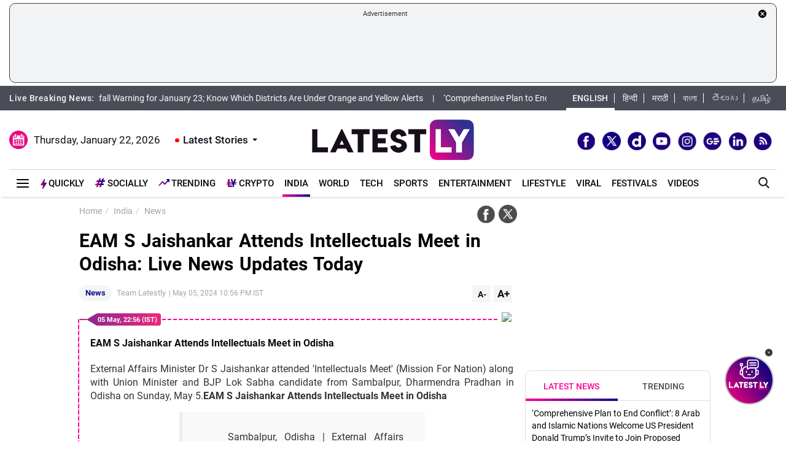

--- FILE ---
content_type: text/html; charset=UTF-8
request_url: https://www.latestly.com/india/news/live-news-updates-today-22-5940922.html
body_size: 311724
content:
<!DOCTYPE html>
<html lang="en">
<head>
    <meta charset = "utf-8">
<meta http-equiv = "X-UA-Compatible" content = "IE = edge">
<meta name="theme-color" content="#FFFFFF" />
<meta name="msapplication-navbutton-color" content="#FFFFFF"> 
<meta name="apple-mobile-web-app-status-bar-style" content="#FFFFFF">
<link rel="shortcut icon" href="https://stfe.latestly.com/images/fav/favicon.ico?ver=112" type="image/x-icon" />
<link rel="apple-touch-icon" sizes="57x57" href="https://stfe.latestly.com/images/fav/apple-icon-57x57.png">
<link rel="apple-touch-icon" sizes="60x60" href="https://stfe.latestly.com/images/fav/apple-icon-60x60.png">
<link rel="apple-touch-icon" sizes="72x72" href="https://stfe.latestly.com/images/fav/apple-icon-72x72.png">
<link rel="apple-touch-icon" sizes="76x76" href="https://stfe.latestly.com/images/fav/apple-icon-76x76.png">
<link rel="apple-touch-icon" sizes="114x114" href="https://stfe.latestly.com/images/fav/apple-icon-114x114.png">
<link rel="apple-touch-icon" sizes="120x120" href="https://stfe.latestly.com/images/fav/apple-icon-120x120.png">
<link rel="apple-touch-icon" sizes="144x144" href="https://stfe.latestly.com/images/fav/apple-icon-144x144.png">
<link rel="apple-touch-icon" sizes="152x152" href="https://stfe.latestly.com/images/fav/apple-icon-152x152.png">
<link rel="apple-touch-icon" sizes="180x180" href="https://stfe.latestly.com/images/fav/apple-icon-180x180.png">
<link rel="icon" type="image/png" sizes="192x192"  href="https://stfe.latestly.com/images/fav/android-icon-192x192.png">
<link rel="icon" type="image/png" sizes="32x32" href="https://stfe.latestly.com/images/fav/favicon-32x32.png">
<link rel="icon" type="image/png" sizes="96x96" href="https://stfe.latestly.com/images/fav/favicon-96x96.png">
<link rel="icon" type="image/png" sizes="16x16" href="https://stfe.latestly.com/images/fav/favicon-16x16.png">
<link rel="manifest" href="https://stfe.latestly.com/images/fav/manifest.json">
<meta name="google-site-verification" content="qCLBUm78pwVEtL4b2aq0P4Sa9_2-bDxaBoWtx0lyP7M" />
<meta name="msapplication-TileColor" content="#ffffff">
<meta name="msapplication-TileImage" content="https://stfe.latestly.com/images/fav/ms-icon-144x144.png">

<!-- <script async src="https://securepubads.g.doubleclick.net/tag/js/gpt.js"></script> -->
<script>
  var jsScripts = [];
  window.googletag = window.googletag || {cmd: []};
</script>
<script>
  googletag.cmd.push(function() {
    var width = window.innerWidth || document.documentElement.clientWidth;
    // googletag.defineSlot('/21682383758/160x600_RHS', [160, 600], 'div-gpt-ad-1590063610495-0').addService(googletag.pubads());
    // googletag.defineSlot('/21682383758/LatestLY_160x600_LHS', [160, 600], 'div-gpt-ad-1590063487025-0').addService(googletag.pubads());
    googletag.defineSlot('/21682383758/latestly_300x250_atf', [300, 250], 'div-gpt-ad-1560419204258-0').addService(googletag.pubads());
    googletag.defineSlot('/21682383758/latestly_300x250_btf1', [300, 250], 'div-gpt-ad-1560419252833-0').addService(googletag.pubads());
    googletag.defineSlot('/21682383758/latestly_300x250_btf2', [300, 250], 'div-gpt-ad-1560419301349-0').addService(googletag.pubads());
    googletag.defineSlot('/21682383758/latestly_300x250_btf3', [300, 250], 'div-gpt-ad-1560419346035-0').addService(googletag.pubads());
    googletag.defineSlot('/21682383758/New_300x600', [[300, 600], [300, 250]], 'div-gpt-ad-1630910841985-0').addService(googletag.pubads());
    if (width >= 992) {
    googletag.defineSlot('/21682383758/980X200', [[970, 90], [728, 90]], 'div-gpt-ad-1630330283310-0').addService(googletag.pubads());
    }else{
        googletag.defineSlot('/21682383758/980X200', [[728, 90],[300, 250]], 'div-gpt-ad-1630330283310-0').addService(googletag.pubads());
    }
    //googletag.defineSlot('/21682383758/728x90_Top', [728, 90], 'div-gpt-ad-1568807958472-0').addService(googletag.pubads());
    googletag.defineSlot('/21682383758/latestly_728x90_btf1', [728, 90], 'div-gpt-ad-1560419575255-0').addService(googletag.pubads());
    googletag.defineSlot('/21682383758/latestly_728x90_btf2', [728, 90], 'div-gpt-ad-1560419641727-0').addService(googletag.pubads());
    googletag.defineSlot('/21682383758/latestly_728x90_btf3', [728, 90], 'div-gpt-ad-1560419731528-0').addService(googletag.pubads());
    googletag.defineSlot('/21682383758/Mobile-Sticky-320-50', [320, 50], 'div-gpt-ad-1755159506830-0').addService(googletag.pubads());
    googletag.pubads().enableSingleRequest();
    var rNum = ((Math.floor(Math.random() * 20) + 1)).toString();
    googletag.pubads().setTargeting('rnum', rNum);
    googletag.pubads().setTargeting('language', ['marathi']).setTargeting('Section', ['News']);
    googletag.enableServices();
  });
</script>
<script src="//www.googletagservices.com/tag/js/gpt.js"></script>
<script type="text/javascript">

    const googletag = window.googletag || (window.googletag = { cmd: [] });
    
    const createScope = (action) => action && action();
    
    const GPTAdsManager = createScope(() => {
        let initialized = false;
        const initializeAds = (initialLoading = false, singleRequest = true) => {
            if (initialized) {
               	return;
            }
            initialized = true;
            googletag.cmd.push(() => {
                const pubads = googletag.pubads();
                if (!initialLoading) {
                  	pubads.disableInitialLoad();
                }
                if (singleRequest) {
                  	pubads.enableSingleRequest();
                }
                googletag.enableServices();
          	});
        };
        const createSlot = (adPath, adWidth, adHeight, elementId) => {
            initializeAds(); // only if not initialized yet
            let slot = null;
            googletag.cmd.push(() => {
                const size = adWidth & adHeight ? [adWidth, adHeight] : ['fluid'];
                const tmp = googletag.defineSlot(adPath, size, elementId);
                if (tmp) {
                    slot = tmp;
                    tmp.addService(googletag.pubads());
                }
            });
            const display = () => {
                if (slot) {
                    googletag.cmd.push(() => {
                        const pubads = googletag.pubads();
                        pubads.refresh([slot]);
                    });
                }
            };
            const refresh = () => {
                if (slot) {
                    googletag.cmd.push(() => {
                        const pubads = googletag.pubads();
                        pubads.refresh([slot]);
                    });
                }
            };
           	const destroy = () => {
                if (slot) {
                    const tmp = slot;
                    googletag.cmd.push(() => {
                        const pubads = googletag.pubads();
                        googletag.destroySlots([tmp]);
                    });
                    slot = null;
                }
            };
            return { display, refresh, destroy };
        }
        return { initializeAds, createSlot };
    });

  </script>

<script type="text/javascript">
    function lyGPTScript() {
            var wtads = document.createElement('script');
            wtads.async = true;
            wtads.type = 'text/javascript';
            wtads.src = "https://securepubads.g.doubleclick.net/tag/js/gpt.js";
            var node = document.getElementsByTagName('script')[0];
            node.parentNode.insertBefore(wtads, node);
        }
    window.addEventListener('load', (event) => {
            setTimeout(function () {
                lyGPTScript();
        }, 3000);
    });
</script>
<link rel="preload" as="font" href="https://stfe.latestly.com/css/fonts/Roboto-Medium.woff" type="font/woff" crossorigin>
<link rel="preconnect" crossorigin href="//st1.latestly.com" crossorigin /><link rel="preconnect" crossorigin href="https://fonts.gstatic.com/" /><link rel="preconnect" crossorigin href="https://www.googletagservices.com/" /><link rel="preconnect" crossorigin href="https://www.google-analytics.com/" /><link rel="preconnect" crossorigin href="https://securepubads.g.doubleclick.net/" /><link rel="preconnect" crossorigin href="//stfe.latestly.com">
<meta name="theme-color" content="#ffffff">
<title>EAM S Jaishankar Attends Intellectuals Meet in Odisha: Live News Updates Today | 📰 LatestLY</title>
<meta name="viewport" content="width=device-width, initial-scale=1" />
<meta name="robots" content="max-image-preview:large" />
<meta name="description" content="According to authorities, a cordon and search operation were initiated by the local Rashtriya Rifles unit after militants opened fire on an Indian Air Force (IAF) convoy, resulting in one fatality and four injuries. 📰 EAM S Jaishankar Attends Intellectuals Meet in Odisha: Live News Updates Today." />
	<meta name="news_keywords" content="Arvinder Singh Lovely,Brazil Rains,HD Revanna,Jammu and Kashmir,Live News Updates Today,Poonch,Sucharita Mohanty" />
	<meta name="Keywords" content="Arvinder Singh Lovely,Brazil Rains,HD Revanna,Jammu and Kashmir,Live News Updates Today,Poonch,Sucharita Mohanty">
<meta http-equiv="Content-Type" content="text/html; charset=utf-8" />
<meta property="og:locale" content="en_US" />
<meta property="og:locale:alternate" content="en_IN" />
<meta property="og:site_name" content="LatestLY" />
  <meta name="author" content="Team Latestly" />
	<meta property="og:type" content="article" />
<meta property="og:url" content="https://www.latestly.com/india/news/live-news-updates-today-22-5940922.html" />
<meta property="og:title" content="EAM S Jaishankar Attends Intellectuals Meet in Odisha: Live News Updates Today | 📰 LatestLY" />
<meta property="og:description" content="According to authorities, a cordon and search operation were initiated by the local Rashtriya Rifles unit after militants opened fire on an Indian Air Force (IAF) convoy, resulting in one fatality and four injuries. 📰 EAM S Jaishankar Attends Intellectuals Meet in Odisha: Live News Updates Today." />
<meta property="og:image" content="https://st1.latestly.com/wp-content/uploads/2024/01/IMG_1226.jpeg" />
<meta property="og:image:width" content="784"/>
<meta property="og:image:height" content="441"/>
<meta name="twitter:card" content="summary_large_image">
<meta name="twitter:site" content="@latestly">
<meta name="twitter:creator" content="@latestly">
<meta name="twitter:url" content="https://www.latestly.com/india/news/live-news-updates-today-22-5940922.html">
<meta name="twitter:title" content="EAM S Jaishankar Attends Intellectuals Meet in Odisha: Live News Updates Today | 📰 LatestLY">
<meta name="twitter:description" content="According to authorities, a cordon and search operation were initiated by the local Rashtriya Rifles unit after militants opened fire on an Indian Air Force (IAF) convoy, resulting in one fatality and four injuries. 📰 EAM S Jaishankar Attends Intellectuals Meet in Odisha: Live News Updates Today.">
<meta name="twitter:image" content="https://st1.latestly.com/wp-content/uploads/2024/01/IMG_1226.jpeg">
<meta property="fb:pages" content="387525034959718" />
<meta property="fb:app_id" content="224265671451116" />
<link rel="canonical" href="https://www.latestly.com/india/news/live-news-updates-today-22-5940922.html" />

<meta property="article:published_time" content="2024-05-05T07:00:42+05:30" />
<meta property="article:modified_time" content="2024-05-05T22:56:42+05:30" />
<link rel="amphtml" href="https://www.latestly.com/india/news/live-news-updates-today-22-5940922.html/amp">
<link href="https://plus.google.com/+LatestLY" rel="publisher" >
<script type="application/ld+json">{"@context":"http:\/\/schema.org","@type":"NewsArticle","mainEntityOfPage":{"@type":"WebPage","@id":"https:\/\/www.latestly.com\/india\/news\/live-news-updates-today-22-5940922.html","name":"EAM S Jaishankar Attends Intellectuals Meet in Odisha: Live News Updates Today"},"url":"https:\/\/www.latestly.com\/india\/news\/live-news-updates-today-22-5940922.html","articleBody":"Mumbai, May 5: In Jammu and Kashmir&amp;#039;s Poonch area on Saturday, May 4, militants opened fire on an Indian Air Force (IAF) convoy, resulting in one fatality and four injuries, according to officials. The incident happened in Surankote&amp;#039;s Sanai village. One of the injured soldiers passed away after being admitted to the Command Hospital in Udhampur. According to authorities, a cordon and search operation were initiated by the local Rashtriya Rifles unit at the incident site. According to the IAF, the Army and police were working together to take out the terrorists responsible for the attack. HD Revanna, the Karnataka JD(S) MLA, has been arrested by the Special Investigation Team (SIT). The team is investigating claims that a woman has been abducted by him and is also looking into charges of rape against his son Prajwal Revanna related to the obscene films case. The Karnataka Police have located the mother whose son reported HD Revanna and his assistant Satish kidnapped her. Prajwal Revanna, the son of the MLA, is charged with sexual assault. Days after resigning from his position as Delhi Congress Chief, Arvinder Singh Lovely has joined the BJP. Prior to this, he had declared he would not join BJP. However, his action had already aroused rumours that he might defect to the BJP. Lovely refuted claims that he left the Congress due to dissatisfaction with ticket allocation. Lovely had also brought up the imprisonment of several Aam Aadmi Party (AAP) ministers in relation to corruption charges in a letter to Congress chairman Mallikarjun Kharge. Just a&nbsp;few days before the Lok Sabha election polling for the third phase, the Congress lost its third candidate today. Due to financial difficulties, the party&amp;#039;s nominee, Sucharita Mohanty, withdrew. The politician who was once a journalist claimed that Ajoy Kumar, the leader of the Odisha Congress, had&nbsp;asked her to fight with her own money.&nbsp; &amp;quot;It is clear that only a fund crunch is holding us back from a winning campaign in Puri. I regret that without party funding, it won&amp;#039;t be possible to carry out the campaign in Puri. I, therefore, return the INC ticket for the Puri Parliamentary Constituency herewith&amp;quot;,&nbsp;Puri wrote in a letter to Congress chief Mallikarjun Kharge. Rio Grande do Sul, in southern Brazil, has been severely affected by heavy rains. At least 39 people have died as a result of the storm so far, and 68 more are still missing, according to local officials on Friday. The storms in Rio Grande do Sul, which borders Uruguay and Argentina, damaged almost half of the state&amp;#039;s 497 cities, displacing at least 24,000 people, according to the civil defence administration of the state.","articleSection":"News","keywords":"Arvinder Singh Lovely,Brazil Rains,HD Revanna,Jammu and Kashmir,Live News Updates Today,Poonch,Sucharita Mohanty","headline":"EAM S Jaishankar Attends Intellectuals Meet in Odisha: Live News Updates Today","description":"According to authorities, a cordon and search operation were initiated by the local Rashtriya Rifles unit after militants opened fire on an Indian Air Force (IAF) convoy, resulting in one fatality and four injuries.","datePublished":"2024-05-05T07:00:42+05:30","dateModified":"2024-05-05T22:56:42+05:30","publisher":{"@type":"Organization","name":"LatestLY","logo":{"@type":"ImageObject","url":"https:\/\/stfe.latestly.com\/images\/logo.png","width":"600","height":"60"}},"author":{"@type":"Person","name":"Team Latestly","sameAs":"https:\/\/www.latestly.com\/author\/team_latestly\/"},"image":{"@type":"ImageObject","url":"https:\/\/st1.latestly.com\/wp-content\/uploads\/2024\/01\/IMG_1226.jpeg","width":"784","height":"441"}}</script>
<script type="application/ld+json"> {"@context": "http://schema.org","@type": "ImageObject","contentUrl":"https://st1.latestly.com/wp-content/uploads/2024/01/IMG_1226.jpeg","description": "According to authorities, a cordon and search operation were initiated by the local Rashtriya Rifles unit after militants opened fire on an Indian Air Force (IAF) convoy, resulting in one fatality and four injuries.","name": "EAM S Jaishankar Attends Intellectuals Meet in Odisha: Live News Updates Today","author": {"type":"Person","name":"Team Latestly"},"datePublished": "2024-05-05T07:00:42+05:30"}</script>
<script type="application/ld+json">{ "@context": "https://schema.org","@type": "WebPage","name": "EAM S Jaishankar Attends Intellectuals Meet in Odisha: Live News Updates Today","description": "According to authorities, a cordon and search operation were initiated by the local Rashtriya Rifles unit after militants opened fire on an Indian Air Force (IAF) convoy, resulting in one fatality and four injuries.","keywords":"Arvinder Singh Lovely,Brazil Rains,HD Revanna,Jammu and Kashmir,Live News Updates Today,Poonch,Sucharita Mohanty","url" : "https://www.latestly.com/india/news/live-news-updates-today-22-5940922.html"}</script>
    
<script type="application/ld+json">{"@context":"http:\/\/schema.org","@type":"SiteNavigationElement","name":"Latest News","url":"https:\/\/www.latestly.com\/headlines\/"}</script><script type="application/ld+json">{"@context":"http:\/\/schema.org","@type":"SiteNavigationElement","name":"India","url":"https:\/\/www.latestly.com\/india\/"}</script><script type="application/ld+json">{"@context":"http:\/\/schema.org","@type":"SiteNavigationElement","name":"Politics","url":"https:\/\/www.latestly.com\/india\/politics\/"}</script><script type="application/ld+json">{"@context":"http:\/\/schema.org","@type":"SiteNavigationElement","name":"Information","url":"https:\/\/www.latestly.com\/india\/information\/"}</script><script type="application/ld+json">{"@context":"http:\/\/schema.org","@type":"SiteNavigationElement","name":"Education","url":"https:\/\/www.latestly.com\/india\/education\/"}</script><script type="application/ld+json">{"@context":"http:\/\/schema.org","@type":"SiteNavigationElement","name":"News","url":"https:\/\/www.latestly.com\/india\/news\/"}</script><script type="application/ld+json">{"@context":"http:\/\/schema.org","@type":"SiteNavigationElement","name":"World","url":"https:\/\/www.latestly.com\/world\/"}</script><script type="application/ld+json">{"@context":"http:\/\/schema.org","@type":"SiteNavigationElement","name":"Entertainment","url":"https:\/\/www.latestly.com\/entertainment\/"}</script><script type="application/ld+json">{"@context":"http:\/\/schema.org","@type":"SiteNavigationElement","name":"Bollywood","url":"https:\/\/www.latestly.com\/entertainment\/bollywood\/"}</script><script type="application/ld+json">{"@context":"http:\/\/schema.org","@type":"SiteNavigationElement","name":"Hollywood","url":"https:\/\/www.latestly.com\/entertainment\/hollywood\/"}</script><script type="application/ld+json">{"@context":"http:\/\/schema.org","@type":"SiteNavigationElement","name":"TV","url":"https:\/\/www.latestly.com\/entertainment\/tv\/"}</script><script type="application/ld+json">{"@context":"http:\/\/schema.org","@type":"SiteNavigationElement","name":"South","url":"https:\/\/www.latestly.com\/entertainment\/south\/"}</script><script type="application/ld+json">{"@context":"http:\/\/schema.org","@type":"SiteNavigationElement","name":"Sports","url":"https:\/\/www.latestly.com\/sports\/"}</script><script type="application/ld+json">{"@context":"http:\/\/schema.org","@type":"SiteNavigationElement","name":"Cricket","url":"https:\/\/www.latestly.com\/sports\/cricket\/"}</script><script type="application/ld+json">{"@context":"http:\/\/schema.org","@type":"SiteNavigationElement","name":"Football","url":"https:\/\/www.latestly.com\/sports\/football\/"}</script><script type="application/ld+json">{"@context":"http:\/\/schema.org","@type":"SiteNavigationElement","name":"Kabaddi","url":"https:\/\/www.latestly.com\/sports\/kabaddi\/"}</script><script type="application/ld+json">{"@context":"http:\/\/schema.org","@type":"SiteNavigationElement","name":"Tennis","url":"https:\/\/www.latestly.com\/sports\/tennis\/"}</script><script type="application/ld+json">{"@context":"http:\/\/schema.org","@type":"SiteNavigationElement","name":"Badminton","url":"https:\/\/www.latestly.com\/sports\/badminton\/"}</script><script type="application/ld+json">{"@context":"http:\/\/schema.org","@type":"SiteNavigationElement","name":"Lifestyle","url":"https:\/\/www.latestly.com\/lifestyle\/"}</script><script type="application/ld+json">{"@context":"http:\/\/schema.org","@type":"SiteNavigationElement","name":"Food","url":"https:\/\/www.latestly.com\/lifestyle\/food\/"}</script><script type="application/ld+json">{"@context":"http:\/\/schema.org","@type":"SiteNavigationElement","name":"Travel","url":"https:\/\/www.latestly.com\/lifestyle\/travel\/"}</script><script type="application/ld+json">{"@context":"http:\/\/schema.org","@type":"SiteNavigationElement","name":"Fashion","url":"https:\/\/www.latestly.com\/lifestyle\/fashion\/"}</script><script type="application/ld+json">{"@context":"http:\/\/schema.org","@type":"SiteNavigationElement","name":"Health & Wellness","url":"https:\/\/www.latestly.com\/lifestyle\/health-wellness\/"}</script><script type="application/ld+json">{"@context":"http:\/\/schema.org","@type":"SiteNavigationElement","name":"Technology","url":"https:\/\/www.latestly.com\/technology\/"}</script><script type="application/ld+json">{"@context":"http:\/\/schema.org","@type":"SiteNavigationElement","name":"Auto","url":"https:\/\/www.latestly.com\/auto\/"}</script><script type="application/ld+json">{"@context":"http:\/\/schema.org","@type":"SiteNavigationElement","name":"Viral","url":"https:\/\/www.latestly.com\/viral\/"}</script><script type="application/ld+json">{"@context":"http:\/\/schema.org","@type":"SiteNavigationElement","name":"Festivals","url":"https:\/\/www.latestly.com\/lifestyle\/festivals-events\/"}</script><script type="application/ld+json">{"@context":"http:\/\/schema.org","@type":"SiteNavigationElement","name":"Videos","url":"https:\/\/www.latestly.com\/videos\/"}</script><script type="application/ld+json">{"@context":"http:\/\/schema.org","@type":"SiteNavigationElement","name":"Photos","url":"https:\/\/www.latestly.com\/photos\/"}</script><script type="application/ld+json">{"@context":"http:\/\/schema.org","@type":"SiteNavigationElement","name":"Elections","url":"https:\/\/www.latestly.com\/elections\/"}</script><script type="application/ld+json">{"@context":"http:\/\/schema.org","@type":"SiteNavigationElement","name":"Quickly","url":"https:\/\/www.latestly.com\/quickly\/"}</script><link rel="stylesheet" href="https://stfe.latestly.com/css/ly_custom_desk.css?ver=20210914-6" type="text/css"/>
<style type="text/css">
.hide_mobile {display: none;}
.tending-stories{display: none}
.ad-box.box.top-ad-box{display: none}
@media (max-width:767px) {
	@font-face{font-family:'Roboto-Medium';src:url("https://stfe.latestly.com/mobile/fonts/Roboto-Medium/Roboto-Medium.eot?#iefix") format("embedded-opentype"),url("https://stfe.latestly.com/mobile/fonts/Roboto-Medium/Roboto-Medium.woff") format("woff"),url("https://stfe.latestly.com/mobile/fonts/Roboto-Medium/Roboto-Medium.ttf") format("truetype"),url("https://stfe.latestly.com/mobile/fonts/Roboto-Medium/Roboto-Medium.svg#Roboto-Medium") format("svg");font-weight:normal;font-style:normal;font-display:swap}@font-face{font-family:'Roboto-Bold';src:url("https://stfe.latestly.com/mobile/fonts/Roboto-Bold/Roboto-Bold.eot?#iefix") format("embedded-opentype"),url("https://stfe.latestly.com/mobile/fonts/Roboto-Bold/Roboto-Bold.woff") format("woff"),url("https://stfe.latestly.com/mobile/fonts/Roboto-Bold/Roboto-Bold.ttf") format("truetype"),url("https://stfe.latestly.com/mobile/fonts/Roboto-Bold/Roboto-Bold.svg#Roboto-Bold") format("svg");font-weight:normal;font-style:normal;font-display:swap}@font-face{font-family:'Roboto-Regular';src:url("https://stfe.latestly.com/mobile/fonts/Roboto-Regular/Roboto-Regular.eot?#iefix") format("embedded-opentype"),url("https://stfe.latestly.com/mobile/fonts/Roboto-Regular/Roboto-Regular.woff") format("woff"),url("https://stfe.latestly.com/mobile/fonts/Roboto-Regular/Roboto-Regular.ttf") format("truetype"),url("https://stfe.latestly.com/mobile/fonts/Roboto-Regular/Roboto-Regular.svg#Roboto-Regular") format("svg");font-weight:normal;font-style:normal;font-display:swap}

	.container-fluid.head {display: none}
	#main_top_ad{display: none}
	.container-fluid.top-bar{display: none}
	#main_top_container{display: none}
	.right_wrap .tending-stories{display: none}
	.article .tending-stories{display: block;}
	.ad-box.box.top-ad-box{display: block}
	.hide_mobile{display: block}
	#header {position: sticky;top: 0;left: 0;z-index: 99999999;}
	#header_mob {
		position: sticky;
		top: 0;
	    left: 0;
	    background: #fff;
	    padding: 10px 0 0 0;
	    width: 100%;
	    z-index: 999999999;
	    box-shadow: 0 1px 5px -2px #9a9a9a;
	    display: block;
	}


	#header_mob .middle-menu .scroll-navbar ul li.qly-link img {
	    width: 10px;
	    margin-right: 3px;
	    display: inline-block;
	    vertical-align: middle;
	}
	#header_mob .middle-menu .scroll-navbar ul li.sly-link img, .burger-menu .burger-wrap .menu li.sly-link img {
	    width: 18px;
	    margin-bottom: 4px;
	    margin-right: 3px;
	    display: inline-block;
	    vertical-align: middle;
	}
	#header_mob .middle-menu .scroll-navbar ul li.sly-link {
	    font-family: "Roboto-Bold", sans-serif;
	}

	.container {
	    width: 95%;
	    margin: 0 auto;
	}

	#header_mob .nav-bar {
	    display: -webkit-flex;
	    display: -moz-flex;
	    display: -o-flex;
	    display: -ms-flex;
	    display: flex
	;
	    -webkit-align-items: center;
	    -moz-align-items: center;
	    -o-align-items: center;
	    -ms-align-items: center;
	    align-items: center;
	    -webkit-justify-content: space-between;
	    -moz-justify-content: space-between;
	    -o-justify-content: space-between;
	    -ms-justify-content: space-between;
	    justify-content: space-between;
	    padding-bottom: 10px;
	}

	#header_mob .nav-bar .menu-icon {
	    position: relative;
	    width: 36px;
	    height: 26px;
	    cursor: pointer;
	    z-index: 9;
	}
	#header_mob .nav-bar .menu-icon span {
	    display: block;
	    -webkit-transform: translate(-50%, -50%);
	    -moz-transform: translate(-50%, -50%);
	    -ms-transform: translate(-50%, -50%);
	    -o-transform: translate(-50%, -50%);
	    transform: translate(-50%, -50%);
	    position: absolute;
	    top: 50%;
	    left: 50%;
	    width: 26px;
	    height: 2px;
	    background: #0f0a0e;
	    -webkit-transition: 0.2s all;
	    transition: 0.2s all;
	}
	#header_mob .nav-bar .menu-icon span:before {
	    -webkit-transform: translate(0%, 8px);
	    -moz-transform: translate(0%, 8px);
	    -ms-transform: translate(0%, 8px);
	    -o-transform: translate(0%, 8px);
	    transform: translate(0%, 8px);
	}
	#header_mob .nav-bar .menu-icon span:before, #header_mob .nav-bar .menu-icon span:after {
	    height: 2px;
	    background: #0f0a0e;
	    -webkit-transition: 0.2s all;
	    transition: 0.2s all;
	}
	#header_mob .nav-bar .menu-icon span:before, #header_mob .nav-bar .menu-icon span:after {
	    content: "";
	    display: block;
	}
	#header_mob .nav-bar .menu-icon span:after {
	    -webkit-transform: translate(0%, -10px);
	    -moz-transform: translate(0%, -10px);
	    -ms-transform: translate(0%, -10px);
	    -o-transform: translate(0%, -10px);
	    transform: translate(0%, -10px);
	}
    #header_mob .nav-bar .logo {
        width: 125px;
        height: 32px;
        background-size: 125px auto;
    }
    img {
	    max-width: 100%;
	}
	#header_mob .nav-bar .search-icon {
	    background: #eeeded url(https://stfe.latestly.com/images/search_icon.png) no-repeat center center;
	    text-align: center;
	    width: 30px;
	    height: 30px;
	    -webkit-border-radius: 6px;
	    -moz-border-radius: 6px;
	    -ms-border-radius: 6px;
	    -o-border-radius: 6px;
	    border-radius: 6px;
	    display: -webkit-flex;
	    display: -moz-flex;
	    display: -o-flex;
	    display: -ms-flex;
	    display: flex
	;
	    -webkit-align-items: center;
	    -moz-align-items: center;
	    -o-align-items: center;
	    -ms-align-items: center;
	    align-items: center;
	    -webkit-justify-content: center;
	    -moz-justify-content: center;
	    -o-justify-content: center;
	    -ms-justify-content: center;
	    justify-content: center;
	    opacity: 1;
	    position: relative;
	    z-index: 9;
	    background-size: 15px auto;
	}
	#header_mob .middle-menu {
	    background: #fff;
	    border-top: 1px solid #e0e0e0;
	    padding-left: 4px;
	}

	#header_mob .middle-menu .home-link {
	    background-image: url(/images/home_icon.png);
	    background-position: 10px 5px;
	    background-size: 24px;
	    background-repeat: no-repeat;
	    background-color: #fff;
	    height: 34px;
	    position: absolute;
	    width: 45px;
	    z-index: 99999;
	}
	#header_mob .middle-menu .scroll-navbar {
	    position: relative;
	    z-index: 99;
	    overflow-x: scroll;
	    -webkit-overflow-scrolling: touch;
	    overflow-y: hidden;
	    display: -webkit-flex;
	    display: -moz-flex;
	    display: -o-flex;
	    display: -ms-flex;
	    display: flex
	;
	}
	#header_mob .middle-menu .home-link:before {
	    background-color: #dadae4;
	    content: "";
	    height: 14px;
	    position: absolute;
	    top: 50%;
	    -webkit-transform: translateY(-50%);
	    -moz-transform: translateY(-50%);
	    -ms-transform: translateY(-50%);
	    -o-transform: translateY(-50%);
	    transform: translateY(-50%);
	    right: 0;
	    width: 1px;
	}
	#header_mob .middle-menu .scroll-navbar ul {
	    display: -webkit-flex;
	    display: -moz-flex;
	    display: -o-flex;
	    display: -ms-flex;
	    display: flex
	;
	    font-size: 0;
	    white-space: nowrap;
	    flex-wrap: nowrap;
	    -webkit-align-items: center;
	    -moz-align-items: center;
	    -o-align-items: center;
	    -ms-align-items: center;
	    align-items: center;
	}
	ol, ul {
	    list-style: none;
	}
	#header_mob .middle-menu .scroll-navbar ul li:first-child {
	    margin-left: 46px;
	}
	#header_mob .middle-menu .scroll-navbar ul li {
	    display: inline-block;
	    flex-shrink: 0;
	    vertical-align: top;
	    white-space: normal;
	    overflow: hidden;
	    position: relative;
	    padding: 3px 12px;
	}
	#header_mob .middle-menu .scroll-navbar ul li.qly-link {
	    color: #000;
	    text-transform: uppercase;
	    font-family: "Roboto-Bold", sans-serif;
	}
	#header_mob .middle-menu .scroll-navbar ul li a {
	    color: #0f0a0e;
	    font-size: 14px;
	    font-weight: 500;
	    text-decoration: none;
	    text-transform: uppercase;
	    display: block;
	    line-height: 28px;
	}
	#header_mob .middle-menu .scroll-navbar ul li:before {
	    background-color: #dadae4;
	    content: "";
	    height: 14px;
	    position: absolute;
	    top: 50%;
	    -webkit-transform: translateY(-50%);
	    -moz-transform: translateY(-50%);
	    -ms-transform: translateY(-50%);
	    -o-transform: translateY(-50%);
	    transform: translateY(-50%);
	    right: 0;
	    width: 1px;
	}

	#header_mob .middle-menu .scroll-navbar ul li.qly-link{color:#000;text-transform:uppercase;font-family:"Roboto-Bold",sans-serif}
	#header_mob .middle-menu .scroll-navbar ul li.active:after {
	    content: "";
	    position: absolute;
	    width: 100%;
	    left: 0;
	    bottom: 0;
	    border-width: 0 0 4px;
	    border-style: solid;
	    -webkit-border-image: -webkit-gradient(linear, 100% 0, 0 0, from(#ff0097), to(#0c109b)) 100% 1;
	    -webkit-border-image: -webkit-linear-gradient(right, #ff0097, #0c109b) 100% 1;
	    -moz-border-image: -moz-linear-gradient(right, #ff0097, #0c109b) 100% 1;
	    -o-border-image: -o-linear-gradient(right, #ff0097, #0c109b) 100% 1;
	    border-image: linear-gradient(to right, #ff0097, #0c109b) 100% 1;
	}
	#header_mob .middle-menu .scroll-navbar ul {
	    display: -webkit-flex;
	    display: -moz-flex;
	    display: -o-flex;
	    display: -ms-flex;
	    display: flex
	;
	    font-size: 0;
	    white-space: nowrap;
	    flex-wrap: nowrap;
	    -webkit-align-items: center;
	    -moz-align-items: center;
	    -o-align-items: center;
	    -ms-align-items: center;
	    align-items: center;
	}
	#header_mob .middle-menu .scroll-navbar ul li.qly-link {
	    color: #000;
	    text-transform: uppercase;
	    font-family: "Roboto-Bold", sans-serif;
	}
	.search-box {
	    width: 100%;
	    background: #fff;
	    width: 100%;
	    top: 54px;
	    left: 0;
	    position: fixed;
	    right: 0;
	    z-index: 99;
	    box-shadow: 0 0 10px #ccc;
	    -webkit-transition: all 0.4scubic-bezier(0.37, 0.15, 0.32, 0.94);
	    -moz-transition: all 0.4s cubic-bezier(0.37, 0.15, 0.32, 0.94);
	    -ms-transition: all 0.4s cubic-bezier(0.37, 0.15, 0.32, 0.94);
	    trasition: all 0.4s cubic-bezier(0.37, 0.15, 0.32, 0.94);
	    opacity: 0;
	}
	.search-box .search-input {
	    background: #fff;
	    height: 40px;
	    border: 0;
	    padding: 0 10px;
	    width: -webkit-calc(100% - 90px);
	    width: -moz-calc(100% - 90px);
	    width: -ms-calc(100% - 90px);
	    width: calc(100% - 90px);
	    display: inline-block;
	    margin-right: -5px;
	}
	input {
	    line-height: normal;
	}
	button, input, optgroup, select, textarea {
	    color: inherit;
	    font: inherit;
	    margin: 0;
	}
	.search-box .search-main-btn {
	    background-image: -webkit-linear-gradient(left, #ff0097 0, #0c109b 100%), -webkit-linear-gradient(left, #ff0097 0, #0c109b 100%);
	    background-image: -moz-linear-gradient(left, #ff0097 0, #0c109b 100%), -moz-linear-gradient(left, #ff0097 0, #0c109b 100%);
	    background-image: -o-linear-gradient(left, #ff0097 0, #0c109b 100%), -o-linear-gradient(left, #ff0097 0, #0c109b 100%);
	    background-image: linear-gradient(to right, #ff0097 0, #0c109b 100%), linear-gradient(to right, #ff0097 0, #0c109b 100%);
	    background-image: -webkit-gradient(linear, left top, right top, color-stop(0, #ff0097), color-stop(1, #0c109b));
	    cursor: ponter;
	    color: #fff;
	    display: inline-block;
	    width: 90px;
	    text-align: center;
	    border: 0;
	    height: 40px;
	}
	.burger-menu {
        padding: 55px 0 10px 0;
    }

    .burger-menu {
	    top: 0;
	    background: #ffffff;
	    position: fixed;
	    left: 0;
	    width: 100%;
	    z-index: 99999999;
	    bottom: 0;
	    height: 100vh;
	    padding: 62px 0 10px 0;
	    -webkit-transform: translateX(-100%);
	    -moz-transform: translateX(-100%);
	    -ms-transform: translateX(-100%);
	    -o-transform: translateX(-100%);
	    transform: translateX(-100%);
	    -webkit-transition: all 0.4scubic-bezier(0.37, 0.15, 0.32, 0.94);
	    -moz-transition: all 0.4s cubic-bezier(0.37, 0.15, 0.32, 0.94);
	    -ms-transition: all 0.4s cubic-bezier(0.37, 0.15, 0.32, 0.94);
	    trasition: all 0.4s cubic-bezier(0.37, 0.15, 0.32, 0.94);
	    opacity: 0;
	    height: calc(var(--vh, 1vh)* 100);
	    overflow-y: auto;
	}
	.burger-menu .burger-wrap .social-menu-list {
	    text-align: center;
	    margin-top: 20px;
	}
	.burger-menu .burger-wrap .social-menu-list li {
	    margin: 0 2px;
	    display: inline-block;
	    vertical-align: top;
	}
	.burger-menu .burger-wrap .social-menu-list li a.facebook-icon {
	    background-position: -128px 1px;
	}
	.burger-menu .burger-wrap .social-menu-list li a {
	    background: url(/images/new_sprite_social_icons.png) no-repeat;
	    background-size: 250px 250px;
	    width: 30px;
	    height: 30px;
	    display: inline-block;
	}

	/* header end */

	/*body*/
	.row{margin: 0;}
	.card1 {
	    position: relative;
	    /*max-height: 1650px;
	    overflow: hidden;*/
	}
	#content .container{
		width: 100%;
		padding: 0;
	}

	.article_widget {
		margin: 10px auto;
		padding: 10px 10px 0 10px;
	    overflow: hidden;
	    -webkit-border-radius: 10px;
	    -moz-border-radius: 10px;
	    -ms-border-radius: 10px;
	    -o-border-radius: 10px;
	    border-radius: 10px;
	    background: #fff;
	    border: 1px solid #ededed;
	}
	.article_widget .col-sm-12{
		padding: 0 !important;
		margin: 0 !important;
	}
	.breadcrumb li {
	    color: #212529;
	    font-size: 13px;
	    position: relative;
	    padding: 0 8px 0 4px;
	    display: inline-block;
	    vertical-align: middle;
	    line-height: 18px;
	    margin: 3px 0;

	}
	.breadcrumb {
	    margin-bottom: 5px;
	    position: relative;
	    top: 2px;
	    display: -webkit-flex;
	    display: -moz-flex;
	    display: -o-flex;
	    display: -ms-flex;
	    display: flex
	;
	    -webkit-align-items: center;
	    -moz-align-items: center;
	    -o-align-items: center;
	    -ms-align-items: center;
	    align-items: center;
	    -webkit-flex-wrap: wrap;
	    -o-flex-wrap: wrap;
	    -moz-flex-wrap: wrap;
	    -ms-flex-wrap: wrap;
	    flex-wrap: wrap;
	}
	.breadcrumb li a, .breadcrumb li span {
	    color: #212529;
	    display: block;
	}
	.breadcrumb li:after {
	    content: "/";
	    position: absolute;
	    right: 0;
	    top: 50%;
	    -webkit-transform: translateY(-50%);
	    -moz-transform: translateY(-50%);
	    -ms-transform: translateY(-50%);
	    -o-transform: translateY(-50%);
	    transform: translateY(-50%);
	}

	.breadcrumb li:before{
	content:none !important;
	}
	.breadcrumb li:last-child:after {
	    content: none;
	}

	.article_widget .article .article-header .article_title {
	    font-size: 21px;
	    line-height: 28px;
	    margin-bottom: 5px;
	    font-family: "Roboto-Bold", sans-serif;
	    display: inline-block;
	    width: 100%;
	    position: relative;
	    color: #0f0a0e;
	}
	.article_widget .article .article-header .article_title:after {
	    display: block;
	    clear: both;
	    content: "";
	}
	.article-header h2 {
	    font-style: italic;
	    display: inline-block;
	    width: 100%;
	    position: relative;
	    color: #555;
	    font-size: 16px;
	    font-weight: 400;
	    line-height: 22px;
	    padding: 5px 0 10px;
	}
	.social_share_blk{display: none}
	.image_highlights_blk .img_parent_blk {
	    margin: 10px 0;
	}
	.full-details img {
	    display: block;
	    margin: 0 auto;
	    width: 100%;
	    height: auto;
	    min-height: 180px;
	    max-width: 100%;
	}

	.article-body {
	    color: #333333;
	    font-size: 18px;
	    line-height: 25px;
	    margin: 10px 0;
	    font-family: "Roboto-Regular", sans-serif;
	}
	.article-body p {
    margin-bottom: 15px;
    text-align: justify;
    line-height: 1.5 !important;
    word-break: break-word;
}

.article-footer .tags_list_blk {
    padding: 10px 0;
}
.article-footer .tags_list_blk .tags_title_blk {
    font-size: 16px;
    margin-bottom: 10px;
    display: block;
    color: #212529 !important;
    float: none;
}
.article-footer .tags_list_blk .tags_title_blk .tag_txt{color: #212529 !important;}
.tags_list .tag_alink{
    display: inline-block;
    vertical-align: top;
    border: 1px solid #dadce0;
    padding: 7px 12px;
    color: #212529;
    letter-spacing: .05rem;
    margin: 0 5px 10px 0;
    transition: .2sease all;
    background: rgba(249, 249, 249, 0.57);
    border-radius: 15px;
    font-size: 14px;
}
.article-footer .tags_list_blk .tags_list{
	width: 100%;
	float:none;
}
.article-footer .tags-box a {
    display: inline-block;
    vertical-align: top;
    border: 1px solid #dadce0;
    padding: 7px 12px;
    color: #212529;
    letter-spacing: .05rem;
    margin: 0 5px 10px 0;
    transition: .2sease all;
    background: rgba(249, 249, 249, 0.57);
    border-radius: 15px;
    font-size: 14px;
}
.article-footer .tags-box h3 {
	margin-bottom: 10px;
}
.shadow-box {
    -webkit-border-radius: 10px;
    -moz-border-radius: 10px;
    -ms-border-radius: 10px;
    -o-border-radius: 10px;
    border-radius: 10px;
    background: #fff;
    border: 1px solid #ededed;
}
.yml-section {
    padding: 15px 0px;
    margin: 10px auto;
}
.widget .widget_header .widget_title {
    font-family: "Roboto-Bold", sans-serif;
    text-transform: uppercase;
    color: #696969;
    margin-bottom: 15px;
    display: block;
    font-size: 18px;
    font-weight: 700;
}
.widget .widget_header{
padding-left: 10px;

}

.right_wrap{width: 100% !important;float: none !important;padding: 0 !important}

iframe.lazy{width: 100%}
.adv_rhs_card{
text-align: center;
    margin: 10px auto;
    width: 100%;
    display: block;
    max-width: 320px;
    position: relative;
}
.custom_tab_content_widget_blk .tab_nav_ul .tab_nav_li .tab_nav_alink, .live_video h3, .widget_rhs .widget_header .widget_title_alink .widget_title_txt{font-weight: 700 !important}
.footer_left_wrap, .bottom_space, .socially-btn.show, .scroll-paginate.show {display: none !important}
.hs_adv_970x90_below_title{display: none}


#main .ad-box.top-ad-box, #main .widget.top-ad-box {
    background: #ffffff;
    width: 100%;
    transition: 0.4s;
    max-width: 100%;
    -webkit-transition: all 0.4scubic-bezier(0.37, 0.15, 0.32, 0.94);
    -moz-transition: all 0.4s cubic-bezier(0.37, 0.15, 0.32, 0.94);
    -ms-transition: all 0.4s cubic-bezier(0.37, 0.15, 0.32, 0.94);
    trasition: all 0.4s cubic-bezier(0.37, 0.15, 0.32, 0.94);
}
section.ad-box {
    margin: 12px auto !important;
}
section.ad-box, #main .widget {
    text-align: center;
    margin: 10px auto;
    width: 100%;
    display: block;
    max-width: 320px;
    position: relative;
}
section.ad-box.top-ad-box .top-add-box-wrapper {
    min-height: 278px;
}
section.ad-box div, #main .widget div {
    margin: 0 auto;
    display: block;
}
.article_auth_time .auth_name .auth_name_txt, .article-header .article_auth_time_blk .article_auth_time span{
	color: #212529 !important;
}
.article_auth_time_blk .panel-left {
    width: -webkit-calc(100% - 115px);
    width: -moz-calc(100% - 115px);
    width: -ms-calc(100% - 115px);
    width: calc(100% - 115px);
    display: inline-block;
    vertical-align: middle;
}
.article_auth_time_blkr .panel-right {
    width: 110px;
    vertical-align: middle;
    display: inline-block;
}
.article_auth_time_blk .font-resize-box {
    margin-top: 5px;
    display: inline-block;
    vertical-align: middle;
}
.article_auth_time_blk .panel-left .dark-theme-btn, .panel-wrapper .panel-left .dark-theme-btn.dark-active {
    width: 59px;
    background-size: auto 27px;
}
.article_auth_time_blk .panel-left .dark-theme-btn {
    margin-top: 5px;
    display: inline-block;
    vertical-align: middle;
    width: 90px;
    position: relative;
    height: 35px;
    background: url(https://stfe.latestly.com/images/night-icon.png) no-repeat center center;
    background-size: auto 32px;
}
#gbm-article {
    margin-top: 5px;
    display: inline-block;
    vertical-align: middle;
    width: 59px;
    position: relative;
    height: 30px;
    background: url(https://stfe.latestly.com/images/bm_widget_icon_day.png) no-repeat center center;
    background-size: auto 27px;
    border: none;
    margin-left: 2px;
    outline: 0;
    box-shadow: none;
    display: none;
}
.panel-right .social-list {
    top: 0;
    position: relative;
    text-align: left;
}
.panel-right .social-list li {
    display: inline-block;
    vertical-align: middle;
    margin: 0 2px;
}
.panel-right .social-list li a {
    width: 30px;
    height: 30px;
    -webkit-border-radius: 50%;
    -moz-border-radius: 50%;
    -ms-border-radius: 50%;
    -o-border-radius: 50%;
    border-radius: 50%;
    background-image: url(https://stfe.latestly.com/images/social-icon-black.png);
    background-position: left center;
    background-repeat: no-repeat;
    background-size: 227px 61px;
    display: block;
}
.panel-right .social-list li a.twitter-icon {
    background: url(/images/tw_black.png) no-repeat;
    background-size: 27px 27px;
    margin-top: 3px;
}
.panel-right .social-list li a.fb-icon {
    background-position: 2px 2px;
}
.panel-right .social-list li a.whatsapp-icon {
    background-position: -142px 2px;
}
.panel-left .font-resize-box ul {
    display: -webkit-flex;
    display: -moz-flex;
    display: -o-flex;
    display: -ms-flex;
    display: flex;
    -webkit-align-items: center;
    -moz-align-items: center;
    -o-align-items: center;
    -ms-align-items: center;
    align-items: center;
}
.panel-left .font-resize-box ul li {
    font-family: "Roboto-Medium", sans-serif;
    font-size: 14px;
    color: #180d1b;
    margin: 0 6px;
}
.panel-left .font-resize-box ul li .font-cube {
    display: block;
    width: 26px;
    height: 26px;
    font-family: "Roboto-Bold", sans-serif;
    line-height: 25px;
    text-align: center;
    -webkit-border-radius: 3px;
    -moz-border-radius: 3px;
    -ms-border-radius: 3px;
    -o-border-radius: 3px;
    border-radius: 3px;
    border-top: 4px solid transparent;
    background: #f5f5f5;
    font-size: 15px;
}
.article_auth_time_blk .panel-right {
    width: 110px;
    vertical-align: middle;
    display: inline-block;
}
.blog-share {
    text-align: center;
    padding-bottom: 10px;
}
.share-btn-link {
    color: #000 !important;
    position: relative;
    background: #fff;
    border: 2px solid #ff0097;
    line-height: 41px;
    width: 200px;
    text-align: center;
    display: block;
    margin: 5px auto 20px auto;
    font-size: 17px;
    position: relative;
    letter-spacing: 0.5px;
    font-family: "Roboto-Medium", sans-serif;
    -webkit-border-radius: 30px;
    -moz-border-radius: 30px;
    -ms-border-radius: 30px;
    -o-border-radius: 30px;
    border-radius: 30px;
    box-shadow: 0 4px 10px rgba(0, 0, 0, 0.16);
    padding-left: 25px;
}
.share-btn-link img {
    width: 18px;
    left: 42px;
    position: absolute;
    animation: none;
    top: 11px;
    z-index: 9;
}
.article .ad-box, .article .widget {
    text-align: center;
    margin: 10px auto;
    width: 100%;
    display: block;
    max-width: 320px;
    position: relative;
    margin: 12px auto !important;
}
.search-box.show{opacity:1;z-index:9999999999}
.nav-bar .search-icon.active{opacity:0}
#header .middle-menu.active {
    display: none;
}
#header .nav-bar.active {
    -webkit-flex-direction: row-reverse;
    -mozf-lex-direction: row-reverse;
    -o-flex-direction: row-reverse;
    -ms-flex-direction: row-reverse;
    flex-direction: row-reverse;
}
#header .nav-bar .search-icon.active {
    opacity: 0;
}
#header .nav-bar .menu-icon.open span {
    background: transparent;
}
#header .nav-bar .menu-icon.open span:before {
    -webkit-transform: translateY(0px) rotate(-135deg);
    -ms-transform: translateY(0px) rotate(-135deg);
    transform: translateY(0px) rotate(-135deg);
    background: #0f0a0e;
}
#header .nav-bar .menu-icon.open span:after {
    -webkit-transform: translateY(-2px) rotate(135deg);
    -ms-transform: translateY(-2px) rotate(135deg);
    transform: translateY(-2px) rotate(135deg);
    background: #0f0a0e;
}



.search-box.active{display:none}.search-box .search-input{background:#fff;height:40px;border:0;padding:0 10px;width:-webkit-calc(100% - 90px);width:-moz-calc(100% - 90px);width:-ms-calc(100% - 90px);width:calc(100% - 90px);display:inline-block;margin-right:-5px}.search-box .search-main-btn{background-image:-webkit-linear-gradient(left, #ff0097 0, #0c109b 100%),-webkit-linear-gradient(left, #ff0097 0, #0c109b 100%);background-image:-moz-linear-gradient(left, #ff0097 0, #0c109b 100%),-moz-linear-gradient(left, #ff0097 0, #0c109b 100%);background-image:-o-linear-gradient(left, #ff0097 0, #0c109b 100%),-o-linear-gradient(left, #ff0097 0, #0c109b 100%);background-image:linear-gradient(to right, #ff0097 0, #0c109b 100%),linear-gradient(to right, #ff0097 0, #0c109b 100%);background-image:-webkit-gradient(linear, left top, right top, color-stop(0, #ff0097), color-stop(1, #0c109b));cursor:ponter;color:#fff;display:inline-block;width:90px;text-align:center;border:0;height:40px}.burger-menu{top:0;background:#ffffff;position:fixed;left:0;width:100%;z-index:99999999;bottom:0;height:100vh;padding:62px 0 10px 0;-webkit-transform:translateX(-100%);-moz-transform:translateX(-100%);-ms-transform:translateX(-100%);-o-transform:translateX(-100%);transform:translateX(-100%);-webkit-transition:all 0.4s cubic-bezier(0.37, 0.15, 0.32, 0.94);-moz-transition:all 0.4s cubic-bezier(0.37, 0.15, 0.32, 0.94);-ms-transition:all 0.4s cubic-bezier(0.37, 0.15, 0.32, 0.94);trasition:all 0.4s cubic-bezier(0.37, 0.15, 0.32, 0.94);opacity:0;height:calc(var(--vh, 1vh) * 100);overflow-y:auto}.burger-menu.open{-webkit-transform:translateX(0%);-moz-transform:translateX(0%);-ms-transform:translateX(0%);-o-transform:translateX(0%);transform:translateX(0%);opacity:1}@media only screen and (max-width: 479px){.burger-menu{padding:55px 0 10px 0}}.burger-menu .burger-wrap .lang-nav{padding:12px 0;background:#f5f5f5;text-align:center}.burger-menu .burger-wrap .lang-nav li{display:inline-block;vertical-align:top;margin:0 3px}@media only screen and (max-width: 479px){.burger-menu .burger-wrap .lang-nav li{margin:0 1px}}.burger-menu .burger-wrap .lang-nav li a{font-size:13px;-webkit-border-radius:16px;-moz-border-radius:16px;-ms-border-radius:16px;-o-border-radius:16px;border-radius:16px;padding:0 10px;font-family:"Roboto-Regular",sans-serif;text-align:center;border:1px solid #acacac;color:#212529;display:block;line-height:28px;min-width:58px}.burger-menu .burger-wrap .lang-nav li.active a{background-image:-webkit-linear-gradient(left, #ff0097 0, #0c109b 100%),-webkit-linear-gradient(left, #ff0097 0, #0c109b 100%);background-image:-moz-linear-gradient(left, #ff0097 0, #0c109b 100%),-moz-linear-gradient(left, #ff0097 0, #0c109b 100%);background-image:-o-linear-gradient(left, #ff0097 0, #0c109b 100%),-o-linear-gradient(left, #ff0097 0, #0c109b 100%);background-image:linear-gradient(to right, #ff0097 0, #0c109b 100%),linear-gradient(to right, #ff0097 0, #0c109b 100%);background-image:-webkit-gradient(linear, left top, right top, color-stop(0, #ff0097), color-stop(1, #0c109b));color:#fff}.burger-menu .burger-wrap .menu{border-bottom:1px solid #d6d6d6}.burger-menu .burger-wrap .menu li{display:block;text-transform:uppercase;font-size:14px;color:#0f0a0e;position:relative}.burger-menu .burger-wrap .menu li.qly-link img{width:10px;margin-right:3px;display:inline-block;vertical-align:middle}.burger-menu .burger-wrap .menu li a{display:block;padding:12px 15px;color:#0f0a0e;position:relative}.burger-menu .burger-wrap .menu li a.active,.burger-menu .burger-wrap .menu li a.page-active{color:#eb008b;font-family:"Roboto-Bold",sans-serif}.burger-menu .burger-wrap .menu li a.active .dropdown:after,.burger-menu .burger-wrap .menu li a.page-active .dropdown:after{border-bottom:5px solid #0f0a0e;border-top:none}.burger-menu .burger-wrap .menu li .dropdown{position:absolute;right:0;top:5px;width:60px;height:30px;z-index:9;display:block}.burger-menu .burger-wrap .menu li .dropdown:after{content:" ";position:absolute;left:50%;top:50%;-webkit-transform:translate(-50%, -50%);-moz-transform:translate(-50%, -50%);-ms-transform:translate(-50%, -50%);-o-transform:translate(-50%, -50%);transform:translate(-50%, -50%);color:#0f0a0e;transition:0.5s;-o-transition:0.5s;-ms-transition:0.5s;-moz-transition:0.5s;-webkit-transition:0.5s;border-left:5px solid transparent;border-right:5px solid transparent;border-top:5px solid #0f0a0e}.burger-menu .burger-wrap .menu li .dropdown-menu{background:#f5f5f5;display:none}.burger-menu .burger-wrap .menu li .dropdown-menu li a{padding:12px 15px 12px 30px}.burger-menu .burger-wrap .menu li .dropdown-menu li a.active:before{background-image:linear-gradient(to top, #0c109b, #6e00a0, #a600a0, #d5009d, #ff0097);content:"";width:5px;height:100%;top:0;left:0;position:absolute}.burger-menu .burger-wrap .bottom-menu{margin-top:10px}.burger-menu .burger-wrap .bottom-menu li{display:block;text-transform:uppercase;font-size:12px;color:#0f0a0e}.burger-menu .burger-wrap .bottom-menu li a{display:block;padding:12px 15px;color:#0f0a0e;position:relative}.burger-menu .burger-wrap .social-menu-list{text-align:center;margin-top:20px}.burger-menu .burger-wrap .social-menu-list li{margin:0 2px;display:inline-block;vertical-align:top}.burger-menu .burger-wrap .social-menu-list li a{background:url(https://stfe.latestly.com/images/social-icon-blue.png) no-repeat;background-size:250px 77px;width:30px;height:30px;display:inline-block}.burger-menu .burger-wrap .social-menu-list li a.facebook-icon{background-position:-127px 0px}.burger-menu .burger-wrap .social-menu-list li a.linkedin-icon{background-position:0px 0px}.burger-menu .burger-wrap .social-menu-list li a.twitter-icon{background-position:-176px 0px}.burger-menu .burger-wrap .social-menu-list li a.google-plus-icon{background-position:-43px -43px}.burger-menu .burger-wrap .social-menu-list li a.blogger-icon{background-position:-83px 0px}.burger-menu .burger-wrap .social-menu-list li a.youtube-icon{background-position:0 -43px}.burger-menu .burger-wrap .social-menu-list li a.instagram-icon{background-position:-39px 0px}.burger-menu .burger-wrap .social-menu-list li a.tiktok-icon{background-position:-83px -42px}.add-button-fixed{position:fixed;text-align:left;left:0;padding:10px 12px;z-index:9999999;bottom:0;display:inline-block;font-family:"Roboto-Bold",sans-serif;width:100%;background:#fff;vertical-align:middle;border:0;font-size:16px;color:#000;display:none}.add-button-fixed.hide{display:none !important}.add-button-fixed img{width:40px;display:inline-block;height:auto;vertical-align:middle;margin-right:10px}.add-button-fixed .close-ad{position:absolute;width:28px;height:28px;top:-28px;right:0;background-image:url(https://stfe.latestly.com/images/close.svg);background-size:13px 13px;background-position:9px;background-color:#fff;background-repeat:no-repeat;box-shadow:0 -1px 1px 0 rgba(0,0,0,0.2);border:none;border-radius:12px 0 0 0}.add-button{position:fixed;text-align:left;left:0;right:0;padding:8px 12px;margin:0 auto;z-index:999999;bottom:75px;font-family:"Roboto-Bold",sans-serif;width:200px;height:45px;background:#fff;text-transform:uppercase;vertical-align:middle;border:2px solid #eb008b;font-size:13px;-webkit-border-radius:40px;-moz-border-radius:40px;-ms-border-radius:40px;-o-border-radius:40px;border-radius:40px;display:block;color:#2b388f}.add-button.hide{display:none !important}.add-button.db{display:block !important}.add-button .close-ad{position:absolute;width:25px;height:25px;top:-15px;right:-16px;background-image:url(https://stfe.latestly.com/images/close.png);background-size:10px auto;background-position:center center;background-color:#eb008b;background-repeat:no-repeat;box-shadow:0 -1px 1px 0 rgba(0,0,0,0.2);border:none;-webkit-border-radius:50%;-moz-border-radius:50%;-ms-border-radius:50%;-o-border-radius:50%;border-radius:50%;z-index:99999999999}.add-button img{width:20px;display:inline-block;height:auto;vertical-align:middle;margin-right:6px}


/* footer */
#footer .ly_logo_blk a {
    width: 165px;
    margin: 0 auto;
    display: block;
    padding: 10px 0;
}
footer .footer_top_section {
    padding: 10px 0;
}

.scroll-nav {
    overflow: auto;
}

.socially_article {
	width: 100% !important; 
    float: none !important;
    margin: 0 !important;
}

.blog-header .panel-left {
    width: -webkit-calc(100% - 115px);
    width: -moz-calc(100% - 115px);
    width: -ms-calc(100% - 115px);
    width: calc(100% - 115px);
    display: inline-block;
    vertical-align: middle;
}
.blog-header .font-resize-box {
    margin-top: 5px;
    display: inline-block;
    vertical-align: middle;
}
.blog-header .panel-left .dark-theme-btn-socially {
    margin-top: 5px;
    display: inline-block;
    vertical-align: middle;
    width: 59px;
    position: relative;
    height: 35px;
    background: url(https://stfe.latestly.com/images/night-icon.png) no-repeat center center;
    background-size: auto 27px;
    outline: 0;
}
.blog-header .panel-right {
    width: 110px;
    vertical-align: middle;
    display: inline-block;
}
.panel-wrapper .panel-left .dark-theme-btn{margin-top:5px;display:inline-block;vertical-align:middle;width:90px;position:relative;height:35px;background:url(https://stfe.latestly.com/images/night-icon.png) no-repeat center center;background-size:auto 32px}.panel-wrapper .panel-left .dark-theme-btn.dark-active{background:url(https://stfe.latestly.com/images/day-icon.png) no-repeat center center;background-size:auto 32px}
.panel-wrapper .panel-left .dark-theme-btn.dark-active{background:url(https://stfe.latestly.com/images/day-icon.png) no-repeat center center;background-size:auto 32px}
.panel-wrapper .panel-left .dark-theme-btn,.panel-wrapper .panel-left .dark-theme-btn.dark-active{width: 59px;background-size: auto 27px;}
.dark-toggle-btn.dark-active{background:url(https://stfe.latestly.com/images/sticker-1.png?v=24) no-repeat bottom center;background-size:auto 41px;width:85px;height:48px}
.dark-theme{background:#1f1a24}.dark-theme.active{opacity:0.5}.dark-theme .burger-menu,.dark-theme .burger-menu .burger-wrap .menu li .dropdown-menu{background:#1f1a24}.dark-theme .shadow-box,.dark-theme .burger-menu .burger-wrap .lang-nav,.dark-theme .search-box .search-input{background-color:#332940}.dark-theme .sponsered-section,.dark-theme .fbcomments{background:#fff;-webkit-border-radius:10px;-moz-border-radius:10px;-ms-border-radius:10px;-o-border-radius:10px;border-radius:10px}.dark-theme .share-toggle-btn{margin-top:45px}.dark-theme .choose-lang{background:#f5f5f5}.dark-theme .choose-lang li{color:#212529;border-right:1px solid #212529}.dark-theme .choose-lang li a{color:inherit}.dark-theme #main .ad-box.top-ad-box,.dark-theme #main .widget.top-ad-box,.dark-theme #header,.dark-theme #header .middle-menu,.dark-theme .bottom-ad,.dark-theme .factcheck_section .factcheck_container .factcheck_review .factcheck_result_img .result_img.img_clean .img_name,.dark-theme .bottom-comment-box{background:#000}.dark-theme .sidebar-pannel .bucket-tags .tags-cloud .tag,.dark-theme .blog-panel .tags-box a{background:#f6f6f6;color:#1f1a24;border:0}.dark-theme .sidebar-pannel.cri-sidebar-box .cri-sidebar-list li a{color:#d486d1}.dark-theme #header .nav-bar .search-icon{background:#000 url(https://stfe.latestly.com/images/search_icon_white.png) no-repeat center center;background-size:15px auto}.dark-theme #header .middle-menu{border-top:1px solid #676767}.dark-theme .blog-panel .blog-header .auth_date,.dark-theme .blog-panel .blog-header .auth_date .auth_name_txt,.dark-theme .blog-panel .blog-header .auth_date .date,.dark-theme .blog-panel .blog-para,.dark-theme #MarketGidComposite753348_0809f .mctitle a,.dark-theme .card-box .card-wrap figure figcaption h3,.dark-theme .card-box .card-wrap figure figcaption h2,.dark-theme .cards-list li figure figcaption h3,.dark-theme .sidebar-pannel .prates-table,.dark-theme .sidebar-pannel .sidebar-tabs li a,.dark-theme .sidebar-pannel.cri-sidebar-box .cri-sidebar-list li h3,.dark-theme .sidebar-pannel.cri-sidebar-box .cri-sidebar-list li p,.dark-theme .sidebar-pannel .sidebar-news-list li a,.dark-theme .breadcrumb li a,.dark-theme .breadcrumb li,.dark-theme #header .middle-menu .scroll-navbar ul li a,.dark-theme .burger-menu .burger-wrap .bottom-menu li a,.dark-theme .tiktok-embed a,.dark-theme .tiktok-embed a:active,.dark-theme .tiktok-embed a:focus,.dark-theme .tiktok-embed a:hover,.dark-theme .tiktok-embed a:link,.dark-theme .tiktok-embed a:visited,.dark-theme .blog-panel .blog-para .info-table tr td,.dark-theme .blog-panel .blog-para table tr td,.dark-theme .candt_partywise_vote_table_blk tr td,.dark-theme .factcheck_section .factcheck_container .factcheck_review p,.dark-theme .blog-panel .tags-box .tag-title,.dark-theme .adv_txt,.dark-theme .search-box .search-input,.dark-theme .blog-panel .poll-question-box .poll-ans-box ul li .poll-option{color:#f6f6f6}.dark-theme .burger-menu .burger-wrap .menu li a.active,.dark-theme .burger-menu .burger-wrap .menu li a.page-active{color:#eb008b}.dark-theme .candt_partywise_vote_table_blk .candt_partywise_vote_table_div .candt_partywise_vote_table tr td{color:#f6f6f6}.dark-theme #header .nav-bar .menu-icon span,.dark-theme #header .nav-bar .menu-icon span:before,.dark-theme #header .nav-bar .menu-icon span:after{background:#f2e7fe}.dark-theme .blog-panel .article-img .caption,.dark-theme .article-body .caption{color:#f2e7fe}.dark-theme #main .live-box-banner .live_score_widget_blk,.dark-theme .sidebar-pannel .prates-table tr th{background:#534b5e}.dark-theme .blog-panel .blog-header .blog-title,.dark-theme .burger-menu .burger-wrap .lang-nav li a,.dark-theme .burger-menu .burger-wrap .menu li a,.dark-theme .factcheck_section .factcheck_container .factcheck_review .review_title,.dark-theme .factcheck_section .factcheck_headline .ft_title,.dark-theme .yml-section .sponsered-title,.dark-theme .movie_rating_review_blk .rating_count{color:#f6f6f6}.dark-theme .burger-menu .burger-wrap .menu li .dropdown:after{border-top:5px solid #f6f6f6}.dark-theme #header .middle-menu .home-link{background-image:url(https://stfe.latestly.com/images/home_icon_white.png);background-color:#000}.dark-theme .blog-panel .font-resize-box ul li .font-cube.active{border-color:#566bff}.dark-theme #header .nav-bar .menu-icon.open span{background:transparent}.dark-theme .panel-wrapper .panel-right .social-list li a.fb-icon,.dark-theme .blog-share .panel-right .social-list li a.fb-icon{background-position:0 -32px}.dark-theme .panel-wrapper .panel-right .social-list li a.twitter-icon,.dark-theme .blog-share .panel-right .social-list li a.twitter-icon{background-position:-30px -32px}.dark-theme .panel-wrapper .panel-right .social-list li a.gplus-icon,.dark-theme .blog-share .panel-right .social-list li a.gplus-icon{background-position:-77px -220px}.dark-theme .panel-wrapper .panel-right .social-list li a.whatsapp-icon,.dark-theme .blog-share .panel-right .social-list li a.whatsapp-icon{background-position: -198px -45px;background-image: url(https://stfe.latestly.com/images/social-icon-red.png);background-size: 250px 75px;}.dark-theme .card-label{background:#000;color:#fff}.dark-theme .share-icon-wrap .blog-share{background:#534b5e}.dark-theme .share-icon-wrap .blog-share h3{color:#fff}.dark-theme .share-icon-wrap .cancel-btn{color:#fff;background:#534b5e}.dark-theme .movie_rating_review_blk{background-color:#282032}.dark-theme .search-box{border-top:1px solid #222020;box-shadow:none;background:#000}.dark-theme .candt_partywise_vote_table_blk .candt_partywise_vote_table_div .candt_partywise_vote_table tr:nth-child(odd){background-color:#231d2a;border:1px solid #252323}.dark-theme .blog-panel .blog-header .auth_date .auth_name_txt{border-right:1px solid #f6f6f6}.dark-theme .bottom-ad .close-ad{background-color:#000;background-image:url(https://stfe.latestly.com/images/close.png)}.dark-theme .burger-menu .burger-wrap .social-menu-list{text-align:center;margin-top:20px}.dark-theme .burger-menu .burger-wrap .social-menu-list li{margin:0 2px;display:inline-block;vertical-align:top}.dark-theme .burger-menu .burger-wrap .social-menu-list li a{background:url(https://stfe.latestly.com/images/new_sprite_social_icons.png) no-repeat;background-size:250px 250px;width:30px;height:30px;display:inline-block}.dark-theme .burger-menu .burger-wrap .social-menu-list li a.facebook-icon{background-position:0 -219px}.dark-theme .burger-menu .burger-wrap .social-menu-list li a.linkedin-icon{background-position:-103px -220px}.dark-theme .burger-menu .burger-wrap .social-menu-list li a.twitter-icon{background-position:-35px -220px}.dark-theme .burger-menu .burger-wrap .social-menu-list li a.google-plus-icon{background-position:-69px -220px}.dark-theme .burger-menu .burger-wrap .social-menu-list li a.blogger-icon{background-position:-174px -220px}.dark-theme .burger-menu .burger-wrap .social-menu-list li a.youtube-icon{background-position:-207px -220px}.dark-theme .burger-menu .burger-wrap .social-menu-list li a.instagram-icon{background-position:-141px -220px}.dark-theme .burger-menu .burger-wrap .social-menu-list li a.tiktok-icon{background-position:-162px -42px}
.dark-theme .blog-panel .blog-header h2{color:#f0f2f0}.blog-panel .blog-header .blog-time{border-top:1px solid #e6e7e9;padding-top:10px;width:100%}.dark-theme .blog-panel .blog-header .blog-time .date{color:#f0f2f0}.article-img img{min-height: 180px;}.dark-theme .dm__pre-video-title,.dark-theme .dm__video-title{color: #FFFFFF !important;}.ad-box .dm__pre-video-title{background: 0;border: 0;border-top: 2px solid #e5e7eb;display: block;text-align: center;width: 100%;height: 10px;}.ad-box .dm__pre-video-title b{display: inline-block;background: #fff;font-size: 16px;line-height: 1;color: #000;text-decoration: none !important;top: -10px;position: relative;padding: 0 10px;font-weight: bold;color: #ff0097;text-transform:uppercase;font-style: italic;}
.dark-theme .wd-live-blog ul li .line-clamp {color: white;}.dark-theme .live-blog-time-widget span {background: url(https://stfe.latestly.com/images/live-button.png) left center no-repeat #332940;background-size: 80px auto;}.dark-theme .live-blog-time-widget:before{background: #332940;background-image: linear-gradient(90deg,#ccc,#ccc 70%,transparent 70%,transparent 100%);background-size: 9px 5px;}.dark-theme .colombiatracked{background-color: #FFF;}
.dark-theme .cards-list li h3{color: #f6f6f6;}.dark-theme #gbm-article{background: url(https://stfe.latestly.com/images/bm_widget_icon_night.png) no-repeat center center;background-size: auto 27px;}#gbm-article{margin-top: 5px;display: inline-block;vertical-align: middle;width: 59px;position: relative;height: 30px;background: url(https://stfe.latestly.com/images/bm_widget_icon_day.png) no-repeat center center;background-size: auto 27px;border: none;margin-left: 2px;outline: 0;box-shadow: none;display: none;}.panel-wrapper .panel-left .dark-theme-btn,.panel-wrapper .panel-left .dark-theme-btn.dark-active{width: 59px;background-size: auto 27px;}.category-cards-list ul.quickly-listing li figure img{height: 87px;}.dark-theme .panel-wrapper .panel-right .social-list li a.whatsapp-icon{background-position: -199px -45px;}
.dark-theme #header_mob{background: #000;}
.dark-theme .article_widget{background-color: #332940;}.dark-theme .article .article_title,.dark-theme .article h2, .dark-theme .article-header .article_auth_time_blk .article_auth_time .article_date, .dark-theme .article_auth_time_blk .auth_name a, .dark-theme .article .article-body p, .dark-theme .article-footer .tag_txt, .dark-theme .you_might_also_like_story_blk .widget_title,.dark-theme .ad-box span,.dark-theme .breadcrumb span  {color: #f6f6f6 !important;}
.panel-wrapper .panel-left .dark-theme-btn.dark-active {
    background: url(https://stfe.latestly.com/images/day-icon.png) no-repeat center center;
    background-size: auto 32px;
}
.dark-theme .panel-left .dark-theme-btn, .panel-wrapper .panel-left .dark-theme-btn.dark-active {
    width: 59px;
    background-size: auto 27px;
}

.blog-panel.box.shadow-box{display: block !important;}

#content.container-fluid{
	margin: 0 auto;
    padding-left: 2px;
    padding-right: 2px;
}
#content.container-fluid .card{
	border:none !important;
	margin: 0 !important;
	padding: 0 !important;
}
.article-header .live_badge{
    font-size: 16px;
    font-family: "Roboto-Medium", sans-serif;
    line-height: 26px;
    text-transform: uppercase;
    display: inline;
    vertical-align: middle;
    padding: 4px 6px 3px 25px;
    color: #FFF;
    top: -4px;
    -webkit-border-radius: 5px;
    -moz-border-radius: 5px;
    -ms-border-radius: 5px;
    -o-border-radius: 5px;
    border-radius: 5px;
    margin-right: 4px;
    width: 75px;
    height: 30px;
}

.socially_article_widget .top-panel .panel-wrapper h2{
	font-style: italic;
    display: inline-block;
    width: 100%;
    position: relative;
    color: #555;
    font-size: 16px;
    font-weight: 400;
    line-height: 22px;
    padding: 5px 0 10px;
}

.factcheck_section .factcheck_container .factcheck_image, .factcheck_section .factcheck_container .factcheck_review{width: 100%;float: none;margin-bottom: 10px; padding: 0}
.factcheck_section {border: none;}
.factcheck_section .factcheck_container{padding: 0}
.factcheck_section .factcheck_container .factcheck_review .review_title {
    color: #000000;
    font-size: 17px;
    font-family: "Roboto-Bold", sans-serif;
    margin-bottom: 5px;
}
.factcheck_section .factcheck_container .factcheck_review p {
    color: #666666;
    font-size: 14px;
    line-height: 20px;
    margin-bottom: 15px;
}
.factcheck_section .factcheck_result_img {
    width: 100%;
    text-align: center;
    padding: 0;
    margin: 0 auto;
    display: flex;
}
.factcheck_section .factcheck_result_img .trash_side {
    width: 50%;
    text-align: center;
    padding: 0 15px;
}

#footer{border-width:8px 0 0 0;margin-top:50px;background:#1d1f2d;position:relative}#footer .scroll-top-btn{background:#861a8e;color:#e7d1e8;text-transform:uppercase;-webkit-border-radius:7px;-moz-border-radius:7px;-ms-border-radius:7px;-o-border-radius:7px;border-radius:7px;display:block;padding:16px 15px 8px 15px;font-size:15px;width:70px;text-align:center;margin:0 auto;position:absolute;top:-40px;left:0;right:0;z-index:9;cursor:pointer}#footer .scroll-top-btn:before{content:" ";position:absolute;width:0;left:0;right:0;top:6px;margin:0 auto;color:#e7d1e8;border-left:6px solid transparent;border-right:6px solid transparent;border-bottom:6px solid #e7d1e8}#footer .scroll-nav.scroll-middle-nav{background:#313346}#footer .footer-list{display:-webkit-flex;display:-moz-flex;display:-o-flex;display:-ms-flex;display:flex;margin:0 auto}#footer .footer-list li{color:#fff;text-transform:uppercase;font-size:15px}#footer .footer-list li a{color:#fff;padding:15px 8px;display:block;white-space:nowrap}#footer .footer-list li.active{background:#313346}#footer .footer-tab-list{display:-webkit-flex;display:-moz-flex;display:-o-flex;display:-ms-flex;display:flex;padding:12px 10px;margin:0 auto}#footer .footer-tab-list.scroll-nav-list{display:none}#footer .footer-tab-list.active{display:-webkit-flex;display:-moz-flex;display:-o-flex;display:-ms-flex;display:flex}#footer .footer-tab-list li{color:#fff;font-size:14px;letter-spacing:0.5px}#footer .footer-tab-list li a{color:#fff;padding:0 8px;white-space:nowrap}#footer .footer-tab-list li:first-child a{text-transform:uppercase}#footer .footer-policy-links{display:-webkit-flex;display:-moz-flex;display:-o-flex;display:-ms-flex;display:flex;-webkit-justify-content:center;-moz-justify-content:center;-o-justify-content:center;-ms-justify-content:center;justify-content:center;padding:12px 10px}#footer .footer-policy-links li{color:#fff;font-size:14px;letter-spacing:0.5px}#footer .footer-policy-links li a{color:#fff;padding:0px 10px;border-right:1px solid #fff;line-height:18px}#footer .footer-policy-links li:last-child a{border-right:0}#footer .footer-logo{width:165px;margin:0 auto;display:block;padding:10px 0}#footer .footer-social-links{display:-webkit-flex;display:-moz-flex;display:-o-flex;display:-ms-flex;display:flex;-webkit-align-items:center;-moz-align-items:center;-o-align-items:center;-ms-align-items:center;align-items:center;-webkit-justify-content:center;-moz-justify-content:center;-o-justify-content:center;-ms-justify-content:center;justify-content:center;margin-top:10px}#footer .footer-social-links li{margin:0 5px}#footer .footer-social-links li a{width:30px;-webkit-border-radius:50%;-moz-border-radius:50%;-ms-border-radius:50%;-o-border-radius:50%;border-radius:50%;height:30px;color:#1d1f2d;display:-webkit-flex;display:-moz-flex;display:-o-flex;display:-ms-flex;display:flex;-webkit-align-items:center;-moz-align-items:center;-o-align-items:center;-ms-align-items:center;align-items:center;-webkit-justify-content:center;-moz-justify-content:center;-o-justify-content:center;-ms-justify-content:center;justify-content:center;background:url(https://stfe.latestly.com/images/social-icon-black.png) 0 0 no-repeat;background-size:250px 70px}#footer .footer-social-links li a.facebook-icon{background-position:0 -40px}#footer .footer-social-links li a.twitter-icon{background-position:-35px -40px}#footer .footer-social-links li a.linkedin-icon{background-position:-103px -40px}#footer .footer-social-links li a.youtube-icon{background-position:-208px -40px}#footer .footer-social-links li a.instagram-icon{background-position:-141px -40px}#footer .footer-social-links li a.google-plus-icon{background-position:-69px -40px}#footer .footer-social-links li a.mail-icon{background-position:-191px 0px}#footer .footer-social-links li a.tiktok-icon{background-position:-162px -42px}#footer .footer-app-links{display:-webkit-flex;display:-moz-flex;display:-o-flex;display:-ms-flex;display:flex;-webkit-align-items:center;-moz-align-items:center;-o-align-items:center;-ms-align-items:center;align-items:center;-webkit-justify-content:center;-moz-justify-content:center;-o-justify-content:center;-ms-justify-content:center;justify-content:center;padding:20px 0}#footer .footer-app-links li{margin:0 5px}#footer .footer-app-links li a img{height:35px}#footer .copyright-text{text-align:center;color:#fff;font-size:13px;padding:12px 10px;background:#180d1b;letter-spacing:0.4px}	
}
</style><style type="text/css">
  .message-item:first-of-type .message-inner .blog-dat-tim:before{background-image:linear-gradient(90deg,#ff0097,#ff0097 70%,transparent 70%,transparent 100%);background-size:9px 5px}.message-item .message-inner .blog-dat-tim:before{content:"";position:absolute;background:#fff;margin-left:135px;width:77%;height:1.5px;background-image:linear-gradient(90deg,#ccc,#ccc 70%,transparent 70%,transparent 100%);background-size:9px 5px;border:none;top:19px;margin-right:5px}.message-item .message-inner .blog-dat-tim .share_image{margin-top:8px;float:right}.message-item:first-of-type .message-inner .blog-dat-tim span:first-of-type{background:url(https://stfe.latestly.com/images/live-post-time-button-color.png?v=1) left center no-repeat #fff;background-size:134px auto}.message-item .message-inner .blog-dat-tim span:first-of-type{background:url(https://stfe.latestly.com/images/live-post-time-button-grey.png?v=1) left center no-repeat #fff;background-size:134px auto;padding:11px 10px 10px 30px;font-size:11px;color:#fff;font-weight:700}.message-item:first-of-type:before{border-left:2px dashed #ff0097;background-image:none}.message-item:before{border-left:2px dashed #ccc;border-radius:2px;top:19px;box-shadow:0 0 3px rgba(0,0,0,.2);content:"";height:calc(100% - 12px);left:-2px;position:absolute;width:3px;background-image:none;box-shadow:none}.message-item .message-inner{border:none;padding:0}.message-item .message-head{border-bottom:none}.message-item .message-inner:before{border-right:none;border-width:0;left:0;display:none}.message-item:first-of-type:after{display:none}.message-item .message-inner:after{display:none}.message-item{margin-bottom:0;margin-left:0}.message-item .message-inner .message-inner .message-head{padding:10px 5px 0 18px;font-size:16px;line-height:22px}.message-item .message-inner .message-inner .message-head .live-post-body{padding-top:10px}.message-item .message-inner .message-inner .message-head .live-post-body p{padding-top:10px;font-size:16px;line-height:22px}.message-item:after{display:none}.message-item .message-inner .message-inner .message-head div a{color:#0f0a0e}.message-item .message-inner .message-inner .message-head div a:hover{color:#ff0097}.message-item .message-inner .message-inner .message-head .live-post-body .instagram-media{max-width:400px!important}.message-item .message-inner .message-inner .message-head .live-post-body .twitter-tweet{max-width:400px!important}.hidden{display:none}.share-button,.share-dialog{position:absolute;top:-18px;left:88%;transform:translate(-50%,-50%)}.share-dialog{display:none;width:120px;border:1px solid #ddd;padding:5px;background-color:#fff}.share-dialog.is-open{display:block;z-index:2}.close-button{background-color:transparent;border:none;padding:0}.close-button svg{margin-right:0}.gshre-box a{float:left;margin:10px}.gshre-box{padding-top:6px}.gshre-box .close-button{margin:0;margin-top:0 10px 4px 10px}
</style>
<style type="text/css">
.top-bar .news_strip .language_links{width: 357px !important}.top-bar .news_strip .news_scroller{width:calc(100% - 510px) !important}.add-left{display:block;transition:all .2s ease 0s;right:50.6%;margin:0 513px 0 0;position:fixed}.add-right{display:block;transition:all .2s ease 0s;margin:0 0 0 513px;left:50.6%;position:fixed}#content .container{max-width:1033px}.skining-fixed{top:94px}.sub_story_title{font-size:14px;line-height:21px}.top_story_title{font-size:23px;line-height:29px}.col-md-8{padding-right:5px}.tab_widget .card .story_list li{margin:0 0 10px}.widget_header_blk .tab_widget_menu_links .tab_menu_li .menu_alink{font-size:13px}.news_list_side_thumb li .info-wrap .story_title_alink .sub_story_title{max-height:64px}.trending_news_list li .rhs_story_title_alink .rhs_story_title{font-size:14px;line-height:20px}.horizontal_video_widget .video_container{border-right:1px solid #ccc;min-height:371px}#video_sidebar_listbox{max-height:385px}.category-cards-list ul li figure figcaption h3{font-size:12px;margin-bottom:0}.video_container .news_overlay_item_fig_blk .info_overlay .story_title_alink .sub_story_title{font-size:24px;line-height:32px}.news_overlay_item_fig_blk .info_overlay .story_title_alink .sub_story_title{font-size:14px;line-height:20px}.category-cards-list.quickly-card-list .quickly-card-slider{margin-bottom:-10px}.category-cards-list.quickly-card-list{padding:0}.top_story_fig_blk{margin-bottom:17px}.right_wrap{width:310px;padding-left:8px;float:left}.left_wrap{margin-right:10px}.tab_widget .card .story_list li{margin:0 0 6px}.tab_widget .card{padding:10px 10px 0}.tab_widget .view_all_link_blk .view_all_btn{margin:15px auto 0}.news_overlay_item_fig_blk{margin-bottom:9px}.col-sm-6 .news_overlay_item_fig_blk{margin-bottom:8px}.minheighttext .top_sub_story_list_blk .story_list li{padding:10px 0 10px 0;margin:0}.minheighttext .top_sub_story_list_blk .story_list li:last-of-type{padding:10px 0 0 0}.clear_grid .adv_card{margin-left:10px}.polling-main{width:85%}.article-body .ak_video{height:400px!important}.article-body p{font-size:18px;line-height:32px}.article-header .article_title{font-size:30px;line-height:38px}.article-body h2{font-size:24px;line-height:30px}.article-body h3{font-size:22px;line-height:28px;font-weight:700}.article_widget .col-sm-12{padding-right:5px;padding-left:15px}.covid-banner{margin-left:5px}.sub-hero figure{margin-right:10px}.sub_cat_bordered_alink{margin:2px 5px 5px 0}.sub_category_blk.col-sm-9.text-right a.sub_cat_bordered_alink{font-size:13px}#video_lead_slider{height:auto}@media screen and (max-width:992px) and (min-width:767px){.right_wrap{width:100%}}@media screen and (max-width:1267px) and (min-width:992px){.right_wrap{width:300px}}.article-header .article_auth_time_blk .article_auth_time .cat_name_alink {margin-right: 0px;font-size: 13px;}.story_blk.card .cat_name{font-size: 14px;}.article-header .article_auth_time_blk .article_auth_time span{font-size: 12px !important;}.article-header .article_auth_time_blk .font_resize_btn_blk .btn_div .font_change_btn{margin-left: 5px;}.article-header .article_auth_time_blk .read_in_lang ul li{font-size: 13px;}.article-header .article_auth_time_blk .read_in_lang ul li a{font-size: 12px;}.live-blog.widget_rhs .widget_header{border-bottom:0;padding-bottom:0}.live-blog.widget_rhs .tab_pane .trending_news_list li{border-bottom:0;padding:0;min-height:90px;margin:10px}.live-blog.widget_rhs .tab_pane .trending_news_list{padding:0}.live-blog.widget_rhs .widget_header a .widget_title_txt:before{width:8px;height:8px;background:#c00;box-shadow:0 0 0 rgba(214,2,12,.8);animation:pulse 1.7s infinite;border-radius:50%;content:"";display:inline-block;margin:0 8px 2px 0}.live-blog-time-widget:before{content:"";position:absolute;background:#fff;margin-left:80px;width:202px;height:2px;background-image:linear-gradient(90deg,#ccc,#ccc 70%,transparent 70%,transparent 100%);background-size:12px 5px;border:none;margin-top:10px;margin-right:5px}.live-blog-time-widget span{background:url(https://stfe.latestly.com/images/live-button.png) left center no-repeat #fff;background-size:80px auto;padding:11px 5px 10px 28px;font-size:11px;color:#fff;font-weight:700}.live-blog-time-widget{width:100%;margin-bottom:10px}.wp-live-blog-widget-sidebar:before{content:"";height:90px;position:absolute;margin-top:11px;border-left:2px dashed #ccc}.wp-live-blog-widget-sidebar{margin-top:-15px}.live-blog.widget_rhs ul li .rhs_story_title_alink{margin-left:15px}.top-social span a.social-icon-lg.dailymotion-lg,.floating_social_icons_blk span a.social-icon-lg.dailymotion-lg {background: url(https://stfe.latestly.com/images/dailymotion-icon-02.png) no-repeat; background-size: 30px 30px}.footer-share-wrap span a.social-icon-sm.dailymotion-sm{background: url(https://stfe.latestly.com/images/dailymotion-icon-04.png) no-repeat; background-size: 30px 30px}.top-social span a.social-icon-lg.dailymotion-lg:hover,.footer-share-wrap span a.social-icon-sm.dailymotion-sm:hover,.floating_social_icons_blk span a.social-icon-lg.dailymotion-lg:hover{background: url(https://stfe.latestly.com/images/dailymotion-icon-01.png) no-repeat; background-size: 30px 30px}.Fd_fQ .OE3OK .QN629 ._2dbep{width:63px;height:63px}.QN629{background:url(https://stfe.latestly.com/images/Patch-02.png) no-repeat center center;background-size:76px 76px;width:76px;height:76px;z-index:99}.Fd_fQ1 .QN629{background:0 0;height:auto;width:67px}.Fd_fQ1 .OE3OK .QN629 ._2dbep{width:67px;height:98px;border-radius:unset;background-color:#fff}.OE3OK{padding:0;align-items:center;-webkit-align-self:center;-ms-flex-item-align:center;align-self:center;background:0 0;border:0;cursor:pointer;display:-webkit-box;display:-webkit-flex;display:-ms-flexbox;-webkit-box-orient:vertical;-webkit-box-direction:normal;-webkit-flex-direction:column;-ms-flex-direction:column;text-align:center;margin-top:4px}.Fd_fQ1 .OE3OK .eebAO{width:100%;height:auto;z-index:99;overflow:initial;color:#fff;margin-top:-14px}.Fd_fQ1 .OE3OK .eebAO div{font-size:8.5px;font-weight:600;text-align:center}.Fd_fQ{-webkit-tap-highlight-color:transparent;-webkit-tap-highlight-color:transparent;width:75px;display:inline-block;margin-left:10px;height:98px}.Fd_fQ1{background:#fff;padding:0;margin:0;width:67px;margin-top:-4px;position:absolute}.Fd_fQ1 ._2dbep{padding:0;margin:0;height:98px}.eebAO{color:#262626;color:rgba(var(--i1d,38,38,38),1);display:block;font-size:10px;line-height:14px;max-width:78px;overflow:hidden;text-align:center;text-overflow:ellipsis;top:68px;white-space:nowrap;font-weight:600;margin-top:4px}.ts .half-slider{width:100%;white-space:nowrap;padding:0;background-color:#f1f1f3;position:relative;margin-left:62px;display:flex;overflow-y:hidden;z-index:99;align-items:center}.ts.scroll{display:flex;z-index:99}img._6q-tv:focus{outline:0}.RR-M-.QN629:focus{outline:0}span._2dbep:focus{outline:0}button.OE3OK:focus{outline:0}.Fd_fQ.Fd_fQ1:focus{outline:0}._2dbep{width:63px;height:63px;background-color:#fafafa;background-color:rgba(var(--b3f,250,250,250),1);border-radius:50%;-webkit-box-sizing:border-box;box-sizing:border-box;display:block;-webkit-box-flex:0;-webkit-flex:0 0 auto;-ms-flex:0 0 auto;flex:0 0 auto;overflow:hidden;position:relative;margin-left:6px;margin-top:7px}#sticker .tending-stories{padding-bottom: 10px;}.tending-stories .slick-slider .slick-arrow.slick-next{transition-duration: unset;right: 0;-webkit-transform: translateY(-50%);transform: translateY(-50%);border-radius: 50px;top: 50%;width: 30px;height: 30px;left: unset;background: unset;border: unset;}.tending-stories .slick-slider .slick-arrow.slick-disabled{display: none !important;}.tending-stories .slick-slider .slick-arrow.slick-prev{transition-duration: unset;transition-duration: unset;left: 7px;-webkit-transform: translateY(-50%);transform: translateY(-50%);border-radius: 50px;top: 50%;width: 30px;height: 30px;z-index: 99;right: unset;background: unset;border: unset;}.lhs_adv_970x90_div{height: 90px;}.tending-stories .slick-slider .slick-arrow.slick-next:after{content: "";background: unset;width: 30px;height: 30px;display: inline-block;background-size: 30px 30px;}.tending-stories .slick-slider .slick-arrow.slick-next:hover{background: url(https://stfe.latestly.com/images/left-arrow.png) no-repeat;}.tending-stories .slick-slider .slick-arrow.slick-prev:after{content: "";background: url(https://stfe.latestly.com/images/right-arrow.png) no-repeat;width: 30px;height: 30px;display: inline-block;background-size: 30px 30px;}.category-cards-list ul.qly-card-title li figure figcaption .card-icon.gallery-icon{background: url(https://stfe.latestly.com/images/QLY-Photos.png) center center no-repeat;background-size: 19px auto;}.live_video{margin-bottom: 20px;}.live_video h3{font-size: 15px;color: #eb008b;text-transform: uppercase;margin: 0;font-weight: 500;padding: 15px 0px 15px 5px;}.ws_wight_title .widget_header{padding-bottom: 0;}.ws_wight_title .widget_header a h4{background: url(https://stfe.latestly.com/images/web-stories-icon-trans.png) left center no-repeat;background-size: 21px auto;padding: 15px 30px 15px 25px !important;margin-left:10px !important; }.socially_wight_title .widget_header{padding-bottom: 0;}.socially_wight_title .widget_header a h4{background: url(https://stfe.latestly.com/images/socially-icon.png) left center no-repeat;background-size: 21px auto;padding: 15px 30px 15px 25px !important;margin-left:10px !important;}header .head_bottom_navbar .menu_navbar_blk .menu_nav_item_li.sly-link img, .main_menu_nav_blk .menu_nav_item_li.sly-link img{width: 18px;margin-bottom: 4px;margin-right: 3px;display: inline-block;vertical-align: middle;}.category-cards-list ul.qly-card-title li figure img{height: 71px;}.socially-btn{text-align:center;position:fixed;width:300px;bottom:42px;border-top:1px solid #9d9d94;border-left:1px solid #9d9d94;border-right:1px solid #9d9d94;height:50px;border-top-right-radius:30px;border-top-left-radius:30px;background-color:#fff;vertical-align:middle;padding-top:5px;box-shadow:0 -2px 10px 0 #6b6b6b;left:calc(50% - 120px);z-index:999}.socially-btn .google-news-button{margin-right:3px}.socially-btn a img{width:138px;height:auto}#showMe{animation:cssAnimation 0s 3s forwards;visibility:hidden}@keyframes cssAnimation{to{visibility:visible}}#main_top_ad{height:130px; text-align: center;margin-top: 5px;margin-bottom: 5px;}#main_top_ad .lhs_adv_970x90_div{height: 100%;width: 100%;border: 1px solid #40403F;width: 1250px;padding: 5px;background-color: #f1f3f4;border-radius: 10px;}#main_top_ad_close{text-align: right;height: 15px;margin-right: 10px;float: right;}.container-fluid.top-bar{position:relative;z-index: 999}header.container-fluid.head{padding: 0;}header .head_top{margin-top:0;}.lhs_adv_970x90_below_title{padding: auto;margin-top: 10px}#main_top_ad .lhs_adv_970x90_div span{font-size:11px;}header .head_top .brand_logo_blk .brand_logo_alink{margin:15px auto 15px;}.top-social{margin-top: 35px;}.hideopacity{opacity: 0;}@media screen and (max-width:1024px) and (min-width:767px){#main_top_ad .lhs_adv_970x90_div{width:100%}header .head_bottom_navbar .menu_navbar_blk .menu_nav_item_li{margin-right:7px;}header .head_bottom_navbar .menu_navbar_blk .menu_nav_item_li .menu_nav_alink{font-size: 13px;}}@media screen and (max-width:992px) and (min-width:767px){.col-sm-4.text-left.right_header_date_blk .date_latest_stories{padding-top: 10px;}header .head_top .top-social span{padding-left: 2px;padding-top: 5px;}.grid4 .col-sm-3, .row.clear_grid .col-sm-3{width: 25%}}.gt .ng-binding{justify-content: space-between;}.gt .traffic-count.ng-binding{color: rgb(170 170 170);}.gt .item-wrapper.ng-scope{-webkit-align-items: center;-ms-align-items: center;align-items: center;border-bottom: 1px solid #e0e0e0; display: -webkit-flex;justify-content: space-between;line-height: 24px;margin: 0 10px;text-decoration: none;font-size: 14px;height: 59px;color: #0f0a0e;}.gt .widget_header{padding: 10px;font-size: 18px;font-weight: 500;line-height: 24px;}.gt .widget_title_alink{color: rgb(124 124 124);}.gt .widget_title_alink img{margin-bottom: 4px;}#main_top_ad .lhs_adv_970x90_div .big_ad{vertical-align: middle;display: table-cell;height: 90px;width: 1250px;}header .head_bottom_navbar .menu_navbar_blk .menu_nav_item_li.gtly-link img, .main_menu_nav_blk .menu_nav_item_li.gtly-link img{width: 18px;margin-bottom: 4px;margin-right: 3px;display: inline-block;vertical-align: middle;}header .head_bottom_navbar .menu_navbar_blk .menu_nav_item_li.crypto-link img, .main_menu_nav_blk .menu_nav_item_li.gtly-link img{width: 18px;height:13px;margin-bottom: 4px;margin-right: 3px;display: inline-block;vertical-align: middle;}.hindi_trending_news .widget_content.trending_news_list li .sub_story_title{font-family:sans-serif;}header .head_bottom_navbar .menu_navbar_blk .menu_nav_item_li{margin-left: 4px;margin-right: 4px;}#crypto-table tr{font-size:14px}table#crypto-table{border-collapse:collapse;width:100%}table#crypto-table,td,th{border:1px solid #cfd6e4;padding:5px}.cryptoc .left_wrap .category_head_blk .cc_img{border-radius:unset;margin-bottom:15px}.cryptoc .left_wrap .category_head_blk .category_blk{margin-bottom:10px}.cryptoc .breadcrumb_social_share_blk{margin-bottom:0!important}.cryptoc ._crprw ._trprc{font-size:18px;font-weight:400;line-height:22px;color:var(--color);vertical-align:middle;display:inline-block;margin:0}.cryptoc ._crdlc{width:100%;background-color:var(--mbg);padding:0 10px;background:rgba(249,249,249,.57);border-radius:0 0 10px 10px;border-top:0}.cryptoc ._crdlc table{width:100%;font-size:15px}.cryptoc ._crdlcm tbody{display:flex;flex-wrap:wrap;justify-content:space-between}.cryptoc ._crdlcm tr{width:49%;display:flex;flex-flow:column;margin:0;padding:10px 0;border-bottom:1px solid #ccc}.cryptoc ._crdlcm tr td:first-child{font-size:13px;color:var(--color2);font-weight:400;margin:0 0 3px 0;padding-right:10px;position:relative;font-weight:700}.cryptoc ._crdlcm tr td{width:100%;min-height:auto;border:none;padding:0}.cryptoc ._infoicon{fill:#a9a9a9;width:18px;height:18px;display:block;text-align:center;cursor:pointer}.cryptoc ._info{position:absolute;top:-2px;display:inline-block;vertical-align:middle;margin-left:5px}.cryptoc ._infotippop{font-size:11px;color:var(--color);position:absolute;display:none;width:200px;height:auto;background:var(--mbg2);left:-60px;top:30px;z-index:1;padding:10px;box-shadow:0 0 8px var(--rg1);border-radius:5px;width:250px;left:-115px;background:#fff;font-weight:500}.cryptoc ._info:hover ._infotippop{display:block}.cryptoc ul.cmc-tab-group,ul.cmc-tab-group li{width:auto;cursor:pointer;margin:0 2px}.cryptoc ul.cmc-tab-group{width:100%;border-bottom:1px solid #ddd}.cryptoc ul.cmc-tab-group,ul.cmc-tab-group li{display:flex;flex-wrap:wrap;list-style:none;padding:0;margin:0;border-left:1px solid #ccc}.cryptoc ul.cmc-tab-group li{width:33.333333333%;font-size:16px;text-align:center}.cryptoc ul.cmc-tab-group li:first-child{border-left:none}.cryptoc ul.cmc-tab-group li a{padding:5px;width:100%;display:inline-block;text-decoration:none;border:1px solid transparent;border-bottom:1px solid transparent;color:#777}.cryptoc .cmc-tab-group{list-style-type:none;margin:0;padding:0;overflow:hidden;border:1px solid #ccc;background-color:#f1f1f1;width:100%}.cryptoc .cmc-data-container:not(.active){display:none}.cryptoc .cmc-tab-group li .cmc-tabsBtn.active{color:#f15380!important;background-color:#fff!important;border-top:6px solid #1d307c!important}.cryptoc .cmc-tab-group li .cmc-tabsBtn{color:#fff!important;background-color:#1d307c!important;border-top:3px solid #d9d9d9!important;font-weight:700}.cryptoc .red{color:#d60620!important}.cryptoc .green{color:#a4de02!important}.cryptoc table#cmc_historical_tbl{border-color:rgb(216 212 195)!important}.cryptoc #cmc-tabbed-area *{box-sizing:border-box}.cryptoc .main_color tr:nth-child(odd),.main_color .pricing-extra,.main_color .pricing-table>li:nth-child(odd){background:#fbf1d5}.cryptoc ._crdlc.card{padding:0}.cryptoc #summary-tab{padding:0 10px}.multi-currency-tab-content li{padding:10px;margin:0;width:100%;border-bottom:1px solid #ddd;position:relative;box-sizing:border-box}.mtab-content{display:inline-block;font-size:14px;width:100%}span.mtab_icon{display:inline-block;height:22px;width:22px;margin-right:5px;vertical-align:middle;border-radius:12px;overflow:hidden}span.mtab_name{font-size:13px;margin:0 0 0 5px;line-height:24px;color:#f16d6d;font-weight:700}.tab-price-area{display:inline-block;float:right;vertical-align:top;text-align:right;min-width:135px}span.mtab_price{display:inline-block;margin:0 10px;font-weight:700;font-size:1em}span.mtab_.down{white-space:nowrap;float:right}.market_live_prices table thead tr th{font-weight:700;text-align:center}.market_live_prices table thead tr th:first-child{text-align:left}.market_live_prices table tbody tr td{text-align:center}.market_live_prices table tbody tr td:first-child{text-align:left}.market_live_prices table tbody tr td{padding:10px}.currency_tabs a.view_all_btn{margin-top:15px}.multi-currency-tab li{display:inline;cursor:pointer;width:33.33333%;box-sizing:border-box;padding:5px;text-align:center;border:0;margin:0!important;white-space:nowrap;float:left;font-size:15px;max-height:34px;border-color:rgba(0,0,0,.55);background-color:rgba(0,0,0,.15)}ul.multi-currency-tab{display:inline-block;list-style:none;width:100%;margin:0;padding:0}ul.multi-currency-tab li.active-tab{background-color:#fff;border-color:rgba(0,0,0,.15)}.top-bar .news_strip .breaking_news_txt.cr{width: 150px;}header .head_bottom_navbar .menu_cross_button_blk {width: 44px;}footer .footer_top_section .footer_right_wrap .static_pages .page_link{font-size: 12px;}.top-social span a.social-icon-lg.twitter-lg {background: url(/images/tw_blue.png) no-repeat;background-size: 30px 30px;}.top-social span a.social-icon-lg.twitter-lg:hover, .social_share_blk span a.social-icon-sm.twitter-sm:hover{background: url(/images/tw_pink.png) no-repeat;background-size: 30px 30px;} .social_share_blk span a.social-icon-sm.twitter-sm {background: url(/images/tw_black.png) no-repeat;background-size: 30px 30px;}.google-auto-placed{display: none;}
</style>
<meta name="msvalidate.01" content="4EF39A023B17FDBD4172D1530828A2FF" />
<script async src="https://www.googletagmanager.com/gtag/js?id=G-S6E2VB7VNE"></script>
<script>
  window.dataLayer = window.dataLayer || [];
  function gtag(){dataLayer.push(arguments);}
  gtag('js', new Date());

  gtag('config', 'G-S6E2VB7VNE');

</script>
<!-- Begin comScore Tag --> <script> var _comscore = _comscore || []; _comscore.push({ c1: "2", c2: "27040963" }); (function() { var s = document.createElement("script"), el = document.getElementsByTagName("script")[0]; s.async = true; s.src = (document.location.protocol == "https:" ? "https://sb" : "http://b") + ".scorecardresearch.com/beacon.js"; el.parentNode.insertBefore(s, el); })(); </script> <noscript> <img src="https://sb.scorecardresearch.com/p?c1=2&c2=27040963&cv=2.0&cj=1" /> </noscript> <!-- End comScore Tag -->
<script type="text/javascript">
  var domain_url = 'https://www.latestly.com/';
</script>
<script>
 window._izq = window._izq || []; window._izq.push(["init" ]);
jsScripts.push('https://cdn.izooto.com/scripts/bd8ad160926a0abb9f07f4742da426ae357021b9.js');
</script>
<!-- <script defer src="https://cdn.izooto.com/scripts/bd8ad160926a0abb9f07f4742da426ae357021b9.js"></script> -->
<script type="text/javascript">
  try{
  (function() {
    setTimeout(() => {
        let playerscriptCounter2 = 0;
        window.addEventListener('scroll', () => {
          let pageYOffset2 = window.pageYOffset;

          if(pageYOffset2 > 80 && playerscriptCounter2 == 0) {
            var cads = document.createElement("script");
            cads.async = true;
            cads.type = "text/javascript";
            cads.src = "https://static.clmbtech.com/ase/80185/3040/c1.js";
            var node = document.getElementsByTagName("script")[0];
            node.parentNode.insertBefore(cads, node);
            playerscriptCounter2++
        }
      });
    }, 3000);
  })();
  }catch(e){}
</script>

<!-- Google Tag Manager -->
<script>(function(w,d,s,l,i){w[l]=w[l]||[];w[l].push({'gtm.start':
new Date().getTime(),event:'gtm.js'});var f=d.getElementsByTagName(s)[0],
j=d.createElement(s),dl=l!='dataLayer'?'&l='+l:'';j.async=true;j.src=
'https://www.googletagmanager.com/gtm.js?id='+i+dl;f.parentNode.insertBefore(j,f);
})(window,document,'script','dataLayer','GTM-NB89MDF');</script>
<!-- End Google Tag Manager -->

<!-- Yandex.Metrika counter -->
<script type="text/javascript">
    (function(m,e,t,r,i,k,a){
        m[i]=m[i]||function(){(m[i].a=m[i].a||[]).push(arguments)};
        m[i].l=1*new Date();
        for (var j = 0; j < document.scripts.length; j++) {if (document.scripts[j].src === r) { return; }}
        k=e.createElement(t),a=e.getElementsByTagName(t)[0],k.async=1,k.src=r,a.parentNode.insertBefore(k,a)
    })(window, document,'script','https://mc.yandex.ru/metrika/tag.js?id=104170029', 'ym');

    ym(104170029, 'init', {ssr:true, webvisor:true, clickmap:true, ecommerce:"dataLayer", accurateTrackBounce:true, trackLinks:true});
</script>
<noscript><div><img src="https://mc.yandex.ru/watch/104170029" style="position:absolute; left:-9999px;" alt="" /></div></noscript>
<!-- /Yandex.Metrika counter -->        <script data-cfasync="false" type="text/javascript" id="clever-core">
        /* <![CDATA[ */
        (function (document, window) {
            var a, c = document.createElement("script"), f = window.frameElement;

            c.id= "CleverCoreLoader82800";
            c.src = "https://scripts.cleverwebserver.com/858ac21998260068360947887803157b.js";
            c.async = !0;
            c.type = "text/javascript";
            c.setAttribute("data-target",window.name|| (f && f.getAttribute("id")));
            c.setAttribute("data-callback", "put-your-callback-function-here");
            c.setAttribute("data-callback-url-click", "put-your-click-macro-here");
            c.setAttribute("data-callback-url-view", "put-your-view-macro-here");
            try {
                a = parent.document.getElementsByTagName("script")[0] || document.getElementsByTagName("script")[0];
            } catch (e) {
                a = !1;
            }
            a || (a = document.getElementsByTagName("head")[0] || document.getElementsByTagName("body")[0]);
            a.parentNode.insertBefore(c, a);
        })(document, window);
        /* ]]> */
    </script>
    </head>
<body>
    <!-- Google Tag Manager (noscript) -->
<noscript><iframe src="https://www.googletagmanager.com/ns.html?id=GTM-NB89MDF"
height="0" width="0" style="display:none;visibility:hidden"></iframe></noscript>
<!-- End Google Tag Manager (noscript) -->

<div id="header">
    <div id="main_top_ad">
        <section class="lhs_adv_970x90_div">
        <div id="main_top_ad_close"><a id="amplifyCloseButton1" href="javascript:void(0);" style="text-decoration:none;"><img src="https://mrfe.latestly.com/images/closeme-v2.png" alt="Close"></a></div>
        <span>Advertisement</span>
        <div class="big_ad">
                    <!-- /21682383758/980X200 -->
            <div id='div-gpt-ad-1630330283310-0'>
              <script>
                googletag.cmd.push(function() { googletag.display('div-gpt-ad-1630330283310-0'); });
              </script>
            </div>
                </div>
        </section>
    </div>
    <div class="container-fluid top-bar">
        <div class="container">
            <div class="row align-items-center news_strip">
                                <div class="breaking_news_txt">
                   Live Breaking News:
                </div>
                <div class="news_scroller">
                    <marquee id="news_scroller_marquee">
                        <div onMouseOver="document.getElementById('news_scroller_marquee').stop();" onMouseOut="document.getElementById('news_scroller_marquee').start();">
                                                                    <a href="https://www.latestly.com/india/news/uttarakhand-weather-forecast-imd-issues-heavy-rain-and-snowfall-warning-for-january-23-know-which-districts-are-under-orange-and-yellow-alerts-7284715.html" title="Uttarakhand Weather Forecast: IMD Issues Heavy Rain and Snowfall Warning for January 23; Know Which Districts Are Under Orange and Yellow Alerts">Uttarakhand Weather Forecast: IMD Issues Heavy Rain and Snowfall Warning for January 23; Know Which Districts Are Under Orange and Yellow Alerts</a>
                                                                    <a href="https://www.latestly.com/socially/world/comprehensive-plan-to-end-conflict-8-arab-and-islamic-nations-welcome-us-president-donald-trumps-invite-to-join-proposed-board-of-peace-7284763.html" title="&lsquo;Comprehensive Plan to End Conflict&rsquo;: 8 Arab and Islamic Nations Welcome US President Donald Trump&rsquo;s Invite to Join Proposed &lsquo;Board of Peace&rsquo;">&lsquo;Comprehensive Plan to End Conflict&rsquo;: 8 Arab and Islamic Nations Welcome US President Donald Trump&rsquo;s Invite to Join Proposed &lsquo;Board of Peace&rsquo;</a>
                                                                    <a href="https://www.latestly.com/entertainment/hollywood/oscars-2026-nominations-when-and-where-to-watch-ceremony-live-in-india-7284674.html" title="Oscars 2026 Nominations: When and Where To Watch Ceremony LIVE in India">Oscars 2026 Nominations: When and Where To Watch Ceremony LIVE in India</a>
                                                    </div>
                    </marquee>
                </div>
                                <div class="language_links text-right">
                    <ul>
                        <li class="active"><a href="https://www.latestly.com" title="English - LatestLY">English</a></li>
                        <li><a href="https://hindi.latestly.com" class="hi" title="हिन्दी - LatestLY" target="_blank">हिन्दी</a></li>
                        <li><a href="https://marathi.latestly.com" class="mr" title="मराठी - LatestLY" target="_blank">मराठी</a></li>
                        <li><a href="https://bangla.latestly.com" class="bn" title="বাংলা - LatestLY" target="_blank">বাংলা</a></li>
                        <li><a href="https://telugu.latestly.com" class="bn" title="తెలుగు - LatestLY" target="_blank">తెలుగు</a></li>
			<li><a href="https://tamil.latestly.com" class="bn" title="தமிழ் - LatestLY" target="_blank">தமிழ்</a></li>
                    </ul>
                </div>
            </div>
        </div>
    </div>
    <div class="container" id="main_top_container">
        <!-- <div class="gpt-ad-bx mb10" style="width:970px;height:250px"><img src="/images/top_big_adv_banner.jpg" style="width: 100%;
    height: auto;
    display: block;"></div> -->
    </div>
    <header class="container-fluid head">
        <div class="container head_top">
            <div class="row align-items-center">
                <div class="col-sm-4 text-left right_header_date_blk">
					<div class="date_latest_stories">
						<span class="date head_calender_icon">Thursday, January 22, 2026</span>
						<div class="latest_stories_blk">
							<a  class="latest_stories_link" href="javascript:void(0);" title="Latest Stories">Latest Stories<img class="live_red_blink_img" src="https://stfe.latestly.com/img/Live_red_blink.gif"></a>
															<div class="latest_stories_popup_blk full_shadow_card">
																	<span class="notification_last_time">1 hour ago</span>
																	<ul class="news_list_side_thumb popup_list_div" id="latest_stories_popup_listbox">
																			<li>
											<div class="thumb-wrap">
												<a href="https://www.latestly.com/socially/world/comprehensive-plan-to-end-conflict-8-arab-and-islamic-nations-welcome-us-president-donald-trumps-invite-to-join-proposed-board-of-peace-7284763.html" title="&lsquo;Comprehensive Plan to End Conflict&rsquo;: 8 Arab and Islamic Nations Welcome US President Donald Trump&rsquo;s Invite to Join Proposed &lsquo;Board of Peace&rsquo;" class="border_radius_img">
												<img src="https://st1.latestly.com/wp-content/uploads/2026/01/61-573361298-185x104.jpg" alt="&lsquo;Comprehensive Plan to End Conflict&rsquo;: 8 Arab and Islamic Nations Welcome US President Donald Trump&rsquo;s Invite to Join Proposed &lsquo;Board of Peace&rsquo;" title="&lsquo;Comprehensive Plan to End Conflict&rsquo;: 8 Arab and Islamic Nations Welcome US President Donald Trump&rsquo;s Invite to Join Proposed &lsquo;Board of Peace&rsquo;"></a>
											</div>
											<div class="info-wrap">
												<a href="https://www.latestly.com/socially/world/comprehensive-plan-to-end-conflict-8-arab-and-islamic-nations-welcome-us-president-donald-trumps-invite-to-join-proposed-board-of-peace-7284763.html" title="&lsquo;Comprehensive Plan to End Conflict&rsquo;: 8 Arab and Islamic Nations Welcome US President Donald Trump&rsquo;s Invite to Join Proposed &lsquo;Board of Peace&rsquo;" class="story_title_alink"><h3 class="sub_story_title">&lsquo;Comprehensive Plan to End Conflict&rsquo;: 8 Arab and Islamic Nations Welcome US President Donald Trump&rsquo;s Invite to Join Proposed &lsquo;Board of Peace&rsquo;</h3></a>
											</div>
											<div class="clear"></div>
										</li>
																			<li>
											<div class="thumb-wrap">
												<a href="https://www.latestly.com/entertainment/hollywood/oscars-2026-nominations-when-and-where-to-watch-ceremony-live-in-india-7284674.html" title="Oscars 2026 Nominations: When and Where To Watch Ceremony LIVE in India" class="border_radius_img">
												<img src="https://st1.latestly.com/wp-content/uploads/2026/01/57-523722187-1-185x104.jpg" alt="Oscars 2026 Nominations: When and Where To Watch Ceremony LIVE in India" title="Oscars 2026 Nominations: When and Where To Watch Ceremony LIVE in India"></a>
											</div>
											<div class="info-wrap">
												<a href="https://www.latestly.com/entertainment/hollywood/oscars-2026-nominations-when-and-where-to-watch-ceremony-live-in-india-7284674.html" title="Oscars 2026 Nominations: When and Where To Watch Ceremony LIVE in India" class="story_title_alink"><h3 class="sub_story_title">Oscars 2026 Nominations: When and Where To Watch Ceremony LIVE in India</h3></a>
											</div>
											<div class="clear"></div>
										</li>
																			<li>
											<div class="thumb-wrap">
												<a href="https://www.latestly.com/india/information/kerala-christmas-new-year-bumper-lottery-inr-20-crore-dream-fuels-record-rush-as-ticket-sales-cross-5-million-ahead-of-draw-7284751.html" title="Kerala Christmas-New Year Bumper Lottery: INR 20 Crore Dream Fuels Record Rush as Ticket Sales Cross 5 Million Ahead of Draw" class="border_radius_img">
												<img src="https://st1.latestly.com/wp-content/uploads/2026/01/KL-LOT-185x104.jpg" alt="Kerala Christmas-New Year Bumper Lottery: INR 20 Crore Dream Fuels Record Rush as Ticket Sales Cross 5 Million Ahead of Draw" title="Kerala Christmas-New Year Bumper Lottery: INR 20 Crore Dream Fuels Record Rush as Ticket Sales Cross 5 Million Ahead of Draw"></a>
											</div>
											<div class="info-wrap">
												<a href="https://www.latestly.com/india/information/kerala-christmas-new-year-bumper-lottery-inr-20-crore-dream-fuels-record-rush-as-ticket-sales-cross-5-million-ahead-of-draw-7284751.html" title="Kerala Christmas-New Year Bumper Lottery: INR 20 Crore Dream Fuels Record Rush as Ticket Sales Cross 5 Million Ahead of Draw" class="story_title_alink"><h3 class="sub_story_title">Kerala Christmas-New Year Bumper Lottery: INR 20 Crore Dream Fuels Record Rush as Ticket Sales Cross 5 Million Ahead of Draw</h3></a>
											</div>
											<div class="clear"></div>
										</li>
																			<li>
											<div class="thumb-wrap">
												<a href="https://www.latestly.com/india/news/republic-day-2026-in-raigad-shiv-senas-bharat-gogawale-to-unfurl-tricolour-on-republic-day-instead-of-ncps-aditi-tatkare-heres-why-7284746.html" title="Republic Day 2026 in Raigad: Shiv Sena's Bharat Gogawale To Unfurl Tricolour on Republic Day Instead of NCP's Aditi Tatkare; Here's Why" class="border_radius_img">
												<img src="https://st1.latestly.com/wp-content/uploads/2026/01/Bharat-Gogawale-Aditi-Tatkare-185x104.jpg" alt="Republic Day 2026 in Raigad: Shiv Sena's Bharat Gogawale To Unfurl Tricolour on Republic Day Instead of NCP's Aditi Tatkare; Here's Why" title="Republic Day 2026 in Raigad: Shiv Sena's Bharat Gogawale To Unfurl Tricolour on Republic Day Instead of NCP's Aditi Tatkare; Here's Why"></a>
											</div>
											<div class="info-wrap">
												<a href="https://www.latestly.com/india/news/republic-day-2026-in-raigad-shiv-senas-bharat-gogawale-to-unfurl-tricolour-on-republic-day-instead-of-ncps-aditi-tatkare-heres-why-7284746.html" title="Republic Day 2026 in Raigad: Shiv Sena's Bharat Gogawale To Unfurl Tricolour on Republic Day Instead of NCP's Aditi Tatkare; Here's Why" class="story_title_alink"><h3 class="sub_story_title">Republic Day 2026 in Raigad: Shiv Sena's Bharat Gogawale To Unfurl Tricolour on Republic Day Instead of NCP's Aditi Tatkare; Here's Why</h3></a>
											</div>
											<div class="clear"></div>
										</li>
																			<li>
											<div class="thumb-wrap">
												<a href="https://www.latestly.com/india/news/digital-arrest-scam-in-mumbai-75-year-old-retired-bmc-official-duped-of-inr-16-5-lakh-by-fake-ats-nia-officers-over-delhi-bomb-blast-probe-7284747.html" title="Digital Arrest Scam in Mumbai: 75-Year-Old Retired BMC Official Duped of INR 16.5 Lakh by Fake ATS, NIA Officers Over &lsquo;Delhi Bomb Blast Probe&rsquo;" class="border_radius_img">
												<img src="https://st1.latestly.com/wp-content/uploads/2025/11/digital-arrest-185x104.jpg" alt="Digital Arrest Scam in Mumbai: 75-Year-Old Retired BMC Official Duped of INR 16.5 Lakh by Fake ATS, NIA Officers Over &lsquo;Delhi Bomb Blast Probe&rsquo;" title="Digital Arrest Scam in Mumbai: 75-Year-Old Retired BMC Official Duped of INR 16.5 Lakh by Fake ATS, NIA Officers Over &lsquo;Delhi Bomb Blast Probe&rsquo;"></a>
											</div>
											<div class="info-wrap">
												<a href="https://www.latestly.com/india/news/digital-arrest-scam-in-mumbai-75-year-old-retired-bmc-official-duped-of-inr-16-5-lakh-by-fake-ats-nia-officers-over-delhi-bomb-blast-probe-7284747.html" title="Digital Arrest Scam in Mumbai: 75-Year-Old Retired BMC Official Duped of INR 16.5 Lakh by Fake ATS, NIA Officers Over &lsquo;Delhi Bomb Blast Probe&rsquo;" class="story_title_alink"><h3 class="sub_story_title">Digital Arrest Scam in Mumbai: 75-Year-Old Retired BMC Official Duped of INR 16.5 Lakh by Fake ATS, NIA Officers Over &lsquo;Delhi Bomb Blast Probe&rsquo;</h3></a>
											</div>
											<div class="clear"></div>
										</li>
																			<li>
											<div class="thumb-wrap">
												<a href="https://www.latestly.com/india/information/shillong-teer-result-today-january-21-2026-check-winning-numbers-live-result-chart-for-shillong-morning-teer-shillong-night-teer-khanapara-teer-juwai-teer-and-jowai-ladrymbai-7282879.html" title="Shillong Teer Result Today, January 21, 2026: Check Winning Numbers, Live Result Chart for Shillong Morning Teer, Shillong Night Teer, Khanapara Teer, Juwai Teer and Jowai Ladrymbai" class="border_radius_img">
												<img src="https://st1.latestly.com/wp-content/uploads/2025/12/5-Shillong-Teer-Result-185x104.jpg" alt="Shillong Teer Result Today, January 21, 2026: Check Winning Numbers, Live Result Chart for Shillong Morning Teer, Shillong Night Teer, Khanapara Teer, Juwai Teer and Jowai Ladrymbai" title="Shillong Teer Result Today, January 21, 2026: Check Winning Numbers, Live Result Chart for Shillong Morning Teer, Shillong Night Teer, Khanapara Teer, Juwai Teer and Jowai Ladrymbai"></a>
											</div>
											<div class="info-wrap">
												<a href="https://www.latestly.com/india/information/shillong-teer-result-today-january-21-2026-check-winning-numbers-live-result-chart-for-shillong-morning-teer-shillong-night-teer-khanapara-teer-juwai-teer-and-jowai-ladrymbai-7282879.html" title="Shillong Teer Result Today, January 21, 2026: Check Winning Numbers, Live Result Chart for Shillong Morning Teer, Shillong Night Teer, Khanapara Teer, Juwai Teer and Jowai Ladrymbai" class="story_title_alink"><h3 class="sub_story_title">Shillong Teer Result Today, January 21, 2026: Check Winning Numbers, Live Result Chart for Shillong Morning Teer, Shillong Night Teer, Khanapara Teer, Juwai Teer and Jowai Ladrymbai</h3></a>
											</div>
											<div class="clear"></div>
										</li>
																			<li>
											<div class="thumb-wrap">
												<a href="https://www.latestly.com/india/news/west-bengal-teacher-recruitment-2026-wbssc-publishes-final-merit-list-for-recruitment-of-vacant-posts-for-classes-11-and-12-7284737.html" title="West Bengal Teacher Recruitment 2026: WBSSC Publishes Final Merit List for Recruitment of Vacant Posts for Classes 11 and 12" class="border_radius_img">
												<img src="https://st1.latestly.com/wp-content/uploads/2026/01/rec-t-185x104.jpg" alt="West Bengal Teacher Recruitment 2026: WBSSC Publishes Final Merit List for Recruitment of Vacant Posts for Classes 11 and 12" title="West Bengal Teacher Recruitment 2026: WBSSC Publishes Final Merit List for Recruitment of Vacant Posts for Classes 11 and 12"></a>
											</div>
											<div class="info-wrap">
												<a href="https://www.latestly.com/india/news/west-bengal-teacher-recruitment-2026-wbssc-publishes-final-merit-list-for-recruitment-of-vacant-posts-for-classes-11-and-12-7284737.html" title="West Bengal Teacher Recruitment 2026: WBSSC Publishes Final Merit List for Recruitment of Vacant Posts for Classes 11 and 12" class="story_title_alink"><h3 class="sub_story_title">West Bengal Teacher Recruitment 2026: WBSSC Publishes Final Merit List for Recruitment of Vacant Posts for Classes 11 and 12</h3></a>
											</div>
											<div class="clear"></div>
										</li>
																			<li>
											<div class="thumb-wrap">
												<a href="https://www.latestly.com/india/news/uttarakhand-weather-forecast-imd-issues-heavy-rain-and-snowfall-warning-for-january-23-know-which-districts-are-under-orange-and-yellow-alerts-7284715.html" title="Uttarakhand Weather Forecast: IMD Issues Heavy Rain and Snowfall Warning for January 23; Know Which Districts Are Under Orange and Yellow Alerts" class="border_radius_img">
												<img src="https://st1.latestly.com/wp-content/uploads/2025/11/RAINS-5-185x104.jpg" alt="Uttarakhand Weather Forecast: IMD Issues Heavy Rain and Snowfall Warning for January 23; Know Which Districts Are Under Orange and Yellow Alerts" title="Uttarakhand Weather Forecast: IMD Issues Heavy Rain and Snowfall Warning for January 23; Know Which Districts Are Under Orange and Yellow Alerts"></a>
											</div>
											<div class="info-wrap">
												<a href="https://www.latestly.com/india/news/uttarakhand-weather-forecast-imd-issues-heavy-rain-and-snowfall-warning-for-january-23-know-which-districts-are-under-orange-and-yellow-alerts-7284715.html" title="Uttarakhand Weather Forecast: IMD Issues Heavy Rain and Snowfall Warning for January 23; Know Which Districts Are Under Orange and Yellow Alerts" class="story_title_alink"><h3 class="sub_story_title">Uttarakhand Weather Forecast: IMD Issues Heavy Rain and Snowfall Warning for January 23; Know Which Districts Are Under Orange and Yellow Alerts</h3></a>
											</div>
											<div class="clear"></div>
										</li>
																			<li>
											<div class="thumb-wrap">
												<a href="https://www.latestly.com/world/going-to-have-a-good-deal-donald-trump-on-india-us-trade-deal-says-has-great-respect-for-pm-narendra-modi-watch-video-7284716.html" title="&lsquo;Going to Have a Good Deal&rsquo;: Donald Trump on India-US Trade Deal, Says Has &lsquo;Great Respect&rsquo; for PM Narendra Modi (Watch Video)" class="border_radius_img">
												<img src="https://st1.latestly.com/wp-content/uploads/2026/01/modi-trump-13-185x104.jpg" alt="&lsquo;Going to Have a Good Deal&rsquo;: Donald Trump on India-US Trade Deal, Says Has &lsquo;Great Respect&rsquo; for PM Narendra Modi (Watch Video)" title="&lsquo;Going to Have a Good Deal&rsquo;: Donald Trump on India-US Trade Deal, Says Has &lsquo;Great Respect&rsquo; for PM Narendra Modi (Watch Video)"></a>
											</div>
											<div class="info-wrap">
												<a href="https://www.latestly.com/world/going-to-have-a-good-deal-donald-trump-on-india-us-trade-deal-says-has-great-respect-for-pm-narendra-modi-watch-video-7284716.html" title="&lsquo;Going to Have a Good Deal&rsquo;: Donald Trump on India-US Trade Deal, Says Has &lsquo;Great Respect&rsquo; for PM Narendra Modi (Watch Video)" class="story_title_alink"><h3 class="sub_story_title">&lsquo;Going to Have a Good Deal&rsquo;: Donald Trump on India-US Trade Deal, Says Has &lsquo;Great Respect&rsquo; for PM Narendra Modi (Watch Video)</h3></a>
											</div>
											<div class="clear"></div>
										</li>
																			<li>
											<div class="thumb-wrap">
												<a href="https://www.latestly.com/social-viral/why-arohi-mim-has-not-denied-the-3-minute-24-second-viral-video-link-7284711.html" title="Why Arohi Mim Has Not Denied the &lsquo;3 Minute 24 Second&rsquo; Viral Video Link" class="border_radius_img">
												<img src="https://st1.latestly.com/wp-content/uploads/2026/01/Arohi-Mim-3-minute-24-Second-Viral-Clickbait-185x104.jpg" alt="Why Arohi Mim Has Not Denied the &lsquo;3 Minute 24 Second&rsquo; Viral Video Link" title="Why Arohi Mim Has Not Denied the &lsquo;3 Minute 24 Second&rsquo; Viral Video Link"></a>
											</div>
											<div class="info-wrap">
												<a href="https://www.latestly.com/social-viral/why-arohi-mim-has-not-denied-the-3-minute-24-second-viral-video-link-7284711.html" title="Why Arohi Mim Has Not Denied the &lsquo;3 Minute 24 Second&rsquo; Viral Video Link" class="story_title_alink"><h3 class="sub_story_title">Why Arohi Mim Has Not Denied the &lsquo;3 Minute 24 Second&rsquo; Viral Video Link</h3></a>
											</div>
											<div class="clear"></div>
										</li>
																		</ul>
								</div>
													</div>
					</div>
                </div>
                <div class="col-sm-4 text-center brand_logo_blk">
                                    <a href="https://www.latestly.com" class="brand_logo_alink" title="LatestLY"><img src="https://stfe.latestly.com/images/logo.png" alt="LatestLY" title="LatestLY"></a>
                                </div>
				<div class="col-sm-4 text-right top-social">
					<span>
						<a href="//facebook.com/Latestly" class="social-icon-lg facebook-lg eventtracker" data-event-sub-cat="Facebook-Desktop" data-event-cat="Social-Icon" title="Facebook" target="_blank"></a>
					</span>
					<span>
						<a href="//twitter.com/Latestly" class="social-icon-lg twitter-lg eventtracker" data-event-sub-cat="Twitter-Desktop" data-event-cat="Social-Icon" title="Twitter" target="_blank"></a>
					</span>
					<span>
						<a href="https://www.dailymotion.com/LatestLY" class="social-icon-lg dailymotion-lg eventtracker" data-event-sub-cat="Dailymotion-Desktop" data-event-cat="Social-Icon" title="Dailymotion" target="_blank"></a>
					</span>
                    <span>
                        <a href="https://www.youtube.com/channel/UC3Fci14HzLNhI9_stjLWV7g" class="social-icon-lg youtube-lg eventtracker" data-event-sub-cat="YouTube-Desktop" data-event-cat="Social-Icon" title="YouTube" target="_blank"></a>
                    </span>
					<span>
						<a href="https://www.instagram.com/latestly/" class="social-icon-lg instagram-lg eventtracker" data-event-sub-cat="Instagram-Desktop" data-event-cat="Social-Icon" title="Instagram" target="_blank"></a>
					</span>
					<span>
						<a href="https://news.google.com/publications/CAAqBwgKMOyHggsw6Mf-Ag?oc=3&ceid=IN:en" class="social-icon-lg googleplus-lg eventtracker" data-event-sub-cat="GoogleNews-Desktop" data-event-cat="Social-Icon" title="Google News" target="_blank"></a>
					</span>
					<span>
						<a href="https://www.linkedin.com/company/13592851/" title="LinkedIn" class="social-icon-lg linkedin-lg eventtracker" data-event-sub-cat="LinkedIn-Desktop" data-event-cat="Social-Icon" target="_blank"></a>
					</span>
					<span>
						<a href="https://www.latestly.com/rss.html" class="social-icon-lg rss-lg eventtracker" data-event-sub-cat="Rss-Desktop" data-event-cat="Social-Icon" title="RSS" target="_blank"></a>
					</span>
				</div>

                <div class="clear"></div>
            </div>
        </div>

        <div class="head_bottom_navbar">
			<div class="container">
            <div class="menu_cross_button_blk">
                <button type="button" class="navbar_toggle_btn main_menu_cross_btn" onclick="openNav()">
                  <span class="sr-only">Toggle Navigation</span>
                  <span class="icon-bar"></span>
                  <span class="icon-bar"></span>
                  <span class="icon-bar"></span>
                </button>
				<div class="home_logo">
					<a class="home_alink eventtracker" data-event-sub-cat="Home-Desktop" data-event-cat="Menu" href="https://www.latestly.com/" title="LatestLY"><img src="https://www.latestly.com/images/ly-icon-6-32x30.png?124" alt="LatestLY" title="LatestLY"></a>
				</div>
                <ul class="main_menu_nav_blk">
                    <li class="menu_nav_item_li  qly-link"><a class="menu_nav_alink" href="https://www.latestly.com/quickly/" title="Quickly"><img src="https://stfe.latestly.com/images/quickly-thunder.png" alt="Quickly">Quickly</a></li>
                    <li class="menu_nav_item_li  sly-link"><a class="menu_nav_alink" href="https://www.latestly.com/socially/" title="Socially"><img src="https://stfe.latestly.com/img/sly-icon.png" alt="Socially">Socially</a></li>
                    <li class="menu_nav_item_li  sly-link"><a class="menu_nav_alink" href="https://www.latestly.com/google-trends/" title="Trending"><img src="https://stfe.latestly.com/images/gt-icon-for-menu.png" alt="Trending">Trending</a></li>
                    <li class="menu_nav_item_li  sly-link"><a class="menu_nav_alink" href="https://www.latestly.com/cryptocurrency-prices-in-india/" title="Cryptocurrency prices in India"><img src="https://stfe.latestly.com/images/crypto-icon-for-menu.png" alt="Crypto">Crypto</a></li>
                                    <li class="menu_nav_item_li active">
                        <a href="https://www.latestly.com/india/" class="menu_nav_alink dropdown" title="India">India</a>
                        						<span class="dropdown_arrow" onclick="openSubNav(this)"></span>
                        <ul class="dropdown_menu">
                                                        <li ><a class="menu_subnav_alink " href="https://www.latestly.com/india/politics/" title="Politics">Politics</a></li>
                                                        <li ><a class="menu_subnav_alink " href="https://www.latestly.com/india/information/" title="Information">Information</a></li>
                                                        <li ><a class="menu_subnav_alink " href="https://www.latestly.com/india/education/" title="Education">Education</a></li>
                                                        <li class="active"><a class="menu_subnav_alink " href="https://www.latestly.com/india/news/" title="News">News</a></li>
                                                    </ul>
                                            </li>
                                    <li class="menu_nav_item_li ">
                        <a href="https://www.latestly.com/world/" class="menu_nav_alink dropdown" title="World">World</a>
                                            </li>
                                    <li class="menu_nav_item_li ">
                        <a href="https://www.latestly.com/technology/" class="menu_nav_alink dropdown" title="Technology">Technology</a>
                        						<span class="dropdown_arrow" onclick="openSubNav(this)"></span>
                        <ul class="dropdown_menu">
                                                        <li ><a class="menu_subnav_alink " href="https://www.latestly.com/technology/science/" title="Science">Science</a></li>
                                                    </ul>
                                            </li>
                                    <li class="menu_nav_item_li ">
                        <a href="https://www.latestly.com/auto/" class="menu_nav_alink dropdown" title="Auto">Auto</a>
                                            </li>
                                    <li class="menu_nav_item_li ">
                        <a href="https://www.latestly.com/sports/" class="menu_nav_alink dropdown" title="Sports">Sports</a>
                        						<span class="dropdown_arrow" onclick="openSubNav(this)"></span>
                        <ul class="dropdown_menu">
                                                        <li ><a class="menu_subnav_alink " href="https://www.latestly.com/sports/cricket/" title="Cricket">Cricket</a></li>
                                                        <li ><a class="menu_subnav_alink " href="https://www.latestly.com/sports/football/" title="Football">Football</a></li>
                                                        <li ><a class="menu_subnav_alink " href="https://www.latestly.com/sports/tennis/" title="Tennis">Tennis</a></li>
                                                        <li ><a class="menu_subnav_alink " href="https://www.latestly.com/sports/badminton/" title="Badminton">Badminton</a></li>
                                                        <li ><a class="menu_subnav_alink " href="https://www.latestly.com/sports/kabaddi/" title="Kabaddi">Kabaddi</a></li>
                                                        <li ><a class="menu_subnav_alink " href="https://www.latestly.com/sports/hockey/" title="Hockey">Hockey</a></li>
                                                    </ul>
                                            </li>
                                    <li class="menu_nav_item_li ">
                        <a href="https://www.latestly.com/entertainment/" class="menu_nav_alink dropdown" title="Entertainment">Entertainment</a>
                        						<span class="dropdown_arrow" onclick="openSubNav(this)"></span>
                        <ul class="dropdown_menu">
                                                        <li ><a class="menu_subnav_alink " href="https://www.latestly.com/entertainment/bollywood/" title="Bollywood">Bollywood</a></li>
                                                        <li ><a class="menu_subnav_alink " href="https://www.latestly.com/entertainment/hollywood/" title="Hollywood">Hollywood</a></li>
                                                        <li ><a class="menu_subnav_alink " href="https://www.latestly.com/entertainment/tv/" title="TV">TV</a></li>
                                                        <li ><a class="menu_subnav_alink " href="https://www.latestly.com/entertainment/south/" title="South">South</a></li>
                                                        <li ><a class="menu_subnav_alink " href="https://www.latestly.com/entertainment/korean/" title="Korean">Korean</a></li>
                                                    </ul>
                                            </li>
                                    <li class="menu_nav_item_li ">
                        <a href="https://www.latestly.com/lifestyle/" class="menu_nav_alink dropdown" title="Lifestyle">Lifestyle</a>
                        						<span class="dropdown_arrow" onclick="openSubNav(this)"></span>
                        <ul class="dropdown_menu">
                                                        <li ><a class="menu_subnav_alink " href="https://www.latestly.com/lifestyle/food/" title="Food">Food</a></li>
                                                        <li ><a class="menu_subnav_alink " href="https://www.latestly.com/lifestyle/travel/" title="Travel">Travel</a></li>
                                                        <li ><a class="menu_subnav_alink " href="https://www.latestly.com/lifestyle/fashion/" title="Fashion">Fashion</a></li>
                                                        <li ><a class="menu_subnav_alink " href="https://www.latestly.com/lifestyle/health-wellness/" title="Health & Wellness">Health & Wellness</a></li>
                                                        <li ><a class="menu_subnav_alink " href="https://www.latestly.com/lifestyle/relationships/" title="Relationships">Relationships</a></li>
                                                    </ul>
                                            </li>
                                    <li class="menu_nav_item_li ">
                        <a href="https://www.latestly.com/social-viral/" class="menu_nav_alink dropdown" title="Viral">Viral</a>
                        						<span class="dropdown_arrow" onclick="openSubNav(this)"></span>
                        <ul class="dropdown_menu">
                                                        <li ><a class="menu_subnav_alink " href="https://www.latestly.com/social-viral/fact-check/" title="Fact Check">Fact Check</a></li>
                                                    </ul>
                                            </li>
                                    <li class="menu_nav_item_li ">
                        <a href="https://www.latestly.com/photos/" class="menu_nav_alink dropdown" title="Photos">Photos</a>
                                            </li>
                                    <li class="menu_nav_item_li ">
                        <a href="https://www.latestly.com/videos/" class="menu_nav_alink dropdown" title="Videos">Videos</a>
                                            </li>
                                    <li class="menu_nav_item_li ">
                        <a href="https://www.latestly.com/business/" class="menu_nav_alink dropdown" title="Business">Business</a>
                                            </li>
                                    <li class="menu_nav_item_li ">
                        <a href="https://www.latestly.com/gaming/" class="menu_nav_alink dropdown" title="Gaming">Gaming</a>
                                            </li>
                                    <li class="menu_nav_item_li ">
                        <a href="https://www.latestly.com/leisurely/" class="menu_nav_alink dropdown" title="LeisureLY">LeisureLY</a>
                                            </li>
                                    <li class="menu_nav_item_li ">
                        <a href="https://www.latestly.com/us/" class="menu_nav_alink dropdown" title="US">US</a>
                                            </li>
                                    <li class="menu_nav_item_li ">
                        <a href="https://www.latestly.com/uk/" class="menu_nav_alink dropdown" title="UK">UK</a>
                                            </li>
                                    <li class="menu_nav_item_li ">
                        <a href="https://www.latestly.com/lifestyle/festivals-events/" class="menu_nav_alink dropdown" title="Festivals & Events">Festivals & Events</a>
                                            </li>
                                    <li class="menu_nav_item_li ">
                        <a href="https://www.latestly.com/elections/assembly-elections/bihar/2020/" class="menu_nav_alink dropdown" title="Elections">Elections</a>
                                            </li>
                                    <li class="menu_nav_item_li ">
                        <a href="https://www.latestly.com/headlines/" class="menu_nav_alink dropdown" title="Headlines">Headlines</a>
                                            </li>
                                    <li class="menu_nav_item_li ">
                        <a href="https://www.latestly.com/coronavirus-live-map-india-news-updates/" class="menu_nav_alink dropdown" title="Coronavirus">Coronavirus</a>
                                            </li>
                
                </ul>
            </div>
                        <ul class="menu_navbar_blk">
                            <li class="menu_nav_item_li qly-link">
                    <a class="menu_nav_alink dropdown_toggle" href="https://www.latestly.com/quickly/" title="Quickly" ><img src="https://stfe.latestly.com/images/quickly-thunder.png" alt="Quickly">Quickly</a>
                                    </li>
                                                <li class="menu_nav_item_li sly-link">
                    <a class="menu_nav_alink dropdown_toggle" href="https://www.latestly.com/socially/" title="Socially" ><img src="https://stfe.latestly.com/img/sly-icon.png" alt="Socially">Socially</a>
                                    </li>
                                                <li class="menu_nav_item_li gtly-link">
                    <a class="menu_nav_alink dropdown_toggle" href="https://www.latestly.com/google-trends/" title="Trending" ><img src="https://stfe.latestly.com/images/gt-icon-for-menu.png" alt="Trending">Trending</a>
                                    </li>
                                                <li class="menu_nav_item_li crypto-link">
                    <a class="menu_nav_alink dropdown_toggle" href="https://www.latestly.com/cryptocurrency-prices-in-india/" title="Crypto" ><img src="https://stfe.latestly.com/images/crypto-icon-for-menu.png" alt="Crypto">Crypto</a>
                                    </li>
                                                <li class="menu_nav_item_li active">
                    <a class="menu_nav_alink dropdown_toggle" href="https://www.latestly.com/india/" title="India" >India</a>
                                    </li>
                                                <li class="menu_nav_item_li">
                    <a class="menu_nav_alink dropdown_toggle" href="https://www.latestly.com/world/" title="World" >World</a>
                                    </li>
                                                <li class="menu_nav_item_li">
                    <a class="menu_nav_alink dropdown_toggle" href="https://www.latestly.com/technology/" title="Technology" >Tech</a>
                                    </li>
                                                <li class="menu_nav_item_li">
                    <a class="menu_nav_alink dropdown_toggle" href="https://www.latestly.com/sports/" title="Sports" >Sports</a>
                                    </li>
                                                <li class="menu_nav_item_li">
                    <a class="menu_nav_alink dropdown_toggle" href="https://www.latestly.com/entertainment/" title="Entertainment" >Entertainment</a>
                                    </li>
                                                <li class="menu_nav_item_li">
                    <a class="menu_nav_alink dropdown_toggle" href="https://www.latestly.com/lifestyle/" title="Lifestyle" >Lifestyle</a>
                                    </li>
                                                <li class="menu_nav_item_li">
                    <a class="menu_nav_alink dropdown_toggle" href="https://www.latestly.com/social-viral/" title="Viral" >Viral</a>
                                    </li>
                                                                                                                                                                <li class="menu_nav_item_li">
                    <a class="menu_nav_alink dropdown_toggle" href="https://www.latestly.com/lifestyle/festivals-events/" title="Festivals & Events" >Festivals</a>
                                    </li>
                                                <li class="menu_nav_item_li">
                    <a class="menu_nav_alink dropdown_toggle" href="https://www.latestly.com/videos/" title="Videos" >Videos</a>
                                    </li>
                                                <div class="clear"></div>
            </ul>
                         <form class="search_form_blk" action="https://www.latestly.com/search/">
                    <div class="search-input">
                        <input id="search_input_fld" class="form-control mr-sm-2" type="search" name="q" placeholder="Search" aria-label="Search" required>
                        <button class="search-trigger btn btn-clear" type="submit">
                            <img src="https://stfe.latestly.com/images/search_icon.png" alt="Search" />
                        </button>
                        <img class="close-btn btn btn-clear" onclick="close_search_form(this)" title="Close Search" src="https://stfe.latestly.com/images/login-back.png" alt="Close" />
                    </div>
                    <a class="search-btn" href="javascript:;" onclick="open_search_form(this)">
                        <img src="https://stfe.latestly.com/images/search.png" alt="Search" />
                    </a>
                </form>
            <div class="clear"></div>
			</div>
        </div>
    </header>
        <header id="header_mob" class="hide_mobile">
        <div class="container">
            <nav class="nav-bar">
                <div class="menu-icon">
                    <span></span>
                </div>
                <a href="https://www.latestly.com" class="logo" title="LatestLY">
                                <img src="https://stfe.latestly.com/images/mobile-logo.png" alt="LatestLY" title="LatestLY">
                                </a>
                <a href="javascript:;" class="search-icon" title="LatestLY Search"></a>
            </nav>
        </div>
        <nav class="middle-menu">
          <a href="https://www.latestly.com" class="home-link"></a>
          <div class="scroll-navbar">
            <ul>
            <li class="qly-link "><a href="https://www.latestly.com/quickly/" title="Quickly"><img src="https://stfe.latestly.com/images/quickly-thunder.png" alt="Quickly">Quickly</a></li>
            <li class="sly-link "><a href="https://www.latestly.com/socially/" title="Socially"><img src="https://stfe.latestly.com/img/sly-icon.png" alt="Socially">Socially</a></li>
            <li class="sly-link "><a href="https://www.latestly.com/google-trends/" title="Trending"><img src="https://stfe.latestly.com/images/gt-icon-for-menu.png" alt="Trending">Trending</a></li>
            <li class="sly-link "><a href="https://www.latestly.com/cryptocurrency-prices-in-india/" title="Crypto"><img src="https://stfe.latestly.com/images/crypto-icon-for-menu.png" alt="Crypto">Crypto</a></li>
                          <li  class="active"><a href="https://www.latestly.com/india/" title="India">India</a></li>
                            <li ><a href="https://www.latestly.com/world/" title="World">World</a></li>
                            <li ><a href="https://www.latestly.com/technology/" title="Technology">Technology</a></li>
                            <li ><a href="https://www.latestly.com/auto/" title="Auto">Auto</a></li>
                            <li ><a href="https://www.latestly.com/sports/" title="Sports">Sports</a></li>
                            <li ><a href="https://www.latestly.com/entertainment/" title="Entertainment">Entertainment</a></li>
                            <li ><a href="https://www.latestly.com/lifestyle/" title="Lifestyle">Lifestyle</a></li>
                            <li ><a href="https://www.latestly.com/social-viral/" title="Viral">Viral</a></li>
                            <li ><a href="https://www.latestly.com/photos/" title="Photos">Photos</a></li>
                            <li ><a href="https://www.latestly.com/videos/" title="Videos">Videos</a></li>
                            <li ><a href="https://www.latestly.com/business/" title="Business">Business</a></li>
                            <li ><a href="https://www.latestly.com/gaming/" title="Gaming">Gaming</a></li>
                            <li ><a href="https://www.latestly.com/leisurely/" title="LeisureLY">LeisureLY</a></li>
                            <li ><a href="https://www.latestly.com/us/" title="US">US</a></li>
                            <li ><a href="https://www.latestly.com/uk/" title="UK">UK</a></li>
                            <li ><a href="https://www.latestly.com/lifestyle/festivals-events/" title="Festivals & Events">Festivals & Events</a></li>
                            <li ><a href="https://www.latestly.com/headlines/" title="Latest News">Headlines</a></li>
                          <li><a href="https://hindi.latestly.com" title="LatestLYHindi" target="_blank">हिंदी</a></li>
            <li><a href="https://marathi.latestly.com" title="LatestLY मराठी" target="_blank">मराठी</a></li>
            <li><a href="https://bangla.latestly.com" title="LatestLY বাংলা" target="_blank">বাংলা</a></li>
            <li><a href="https://telugu.latestly.com" title="LatestLY తెలుగు" target="_blank">తెలుగు</a></li>
         <li><a href="https://tamil.latestly.com" title="LatestLY தமிழ்" target="_blank">தமிழ்</a></li>
            </ul>
      </div>
      </nav>
    </header>
    <form class="search-box hide_mobile" action="https://www.latestly.com/search/">
        <input type="text" name="q" class="search-input" placeholder="Search" required>
        <button class="search-main-btn" type="submit">Search</button>
    </form>
    <nav class="burger-menu hide_mobile">
        <div class="burger-wrap">
            <div class="menu-wrap">
                <ul class="lang-nav">
                    <li class="active"><a href="https://www.latestly.com" title="LatestLY">English</a></li>
                    <li><a href="https://hindi.latestly.com" title="LatestLYHindi" target="_blank">हिंदी</a></li>
                    <li><a href="https://marathi.latestly.com" title="LatestLY मराठी" target="_blank">मराठी</a></li>
                    <li><a href="https://bangla.latestly.com" title="LatestLY বাংলা" target="_blank">বাংলা</a></li>
                     <li><a href="https://telugu.latestly.com" title="LatestLY తెలుగు" target="_blank">తెలుగు</a></li>
             <li><a href="https://tamil.latestly.com" title="LatestLY தமிழ்" target="_blank">தமிழ்</a></li>            
    </ul>
                <ul class="menu">
                    <li class="qly-link"><a href="https://www.latestly.com/quickly/" title="Quickly" ><img src="https://stfe.latestly.com/images/quickly-thunder.png" alt="Quickly">Quickly</a></li>
                    <li class="sly-link"><a href="https://www.latestly.com/socially/" title="Socially" ><img src="https://stfe.latestly.com/img/sly-icon.png" alt="Socially">Socially</a></li>
                    <li class="sly-link"><a href="https://www.latestly.com/google-trends/" title="Trending" ><img src="https://stfe.latestly.com/images/gt-icon-for-menu.png" alt="Trending">Trending</a></li>
                    <li class="sly-link"><a href="https://www.latestly.com/cryptocurrency-prices-in-india/" title="Crypto" ><img src="https://stfe.latestly.com/images/crypto-icon-for-menu.png" alt="Crypto">Crypto</a></li>
                                    <li><a href="https://www.latestly.com/india/" title="India"  class="active" >India</a>
                                            <span class="dropdown"></span>
                        <ul class="dropdown-menu">
                                                    <li><a href="https://www.latestly.com/india/politics/" title="Politics" >Politics</a></li>
                                                    <li><a href="https://www.latestly.com/india/information/" title="Information" >Information</a></li>
                                                    <li><a href="https://www.latestly.com/india/education/" title="Education" >Education</a></li>
                                                    <li><a href="https://www.latestly.com/india/news/" title="News" class="active">News</a></li>
                                                </ul>
                                        </li>
                                        <li><a href="https://www.latestly.com/world/" title="World"  >World</a>
                                        </li>
                                        <li><a href="https://www.latestly.com/technology/" title="Technology"  >Technology</a>
                                            <span class="dropdown"></span>
                        <ul class="dropdown-menu">
                                                    <li><a href="https://www.latestly.com/technology/science/" title="Science" >Science</a></li>
                                                </ul>
                                        </li>
                                        <li><a href="https://www.latestly.com/auto/" title="Auto"  >Auto</a>
                                        </li>
                                        <li><a href="https://www.latestly.com/sports/" title="Sports"  >Sports</a>
                                            <span class="dropdown"></span>
                        <ul class="dropdown-menu">
                                                    <li><a href="https://www.latestly.com/sports/cricket/" title="Cricket" >Cricket</a></li>
                                                    <li><a href="https://www.latestly.com/sports/football/" title="Football" >Football</a></li>
                                                    <li><a href="https://www.latestly.com/sports/tennis/" title="Tennis" >Tennis</a></li>
                                                    <li><a href="https://www.latestly.com/sports/badminton/" title="Badminton" >Badminton</a></li>
                                                    <li><a href="https://www.latestly.com/sports/kabaddi/" title="Kabaddi" >Kabaddi</a></li>
                                                    <li><a href="https://www.latestly.com/sports/hockey/" title="Hockey" >Hockey</a></li>
                                                </ul>
                                        </li>
                                        <li><a href="https://www.latestly.com/entertainment/" title="Entertainment"  >Entertainment</a>
                                            <span class="dropdown"></span>
                        <ul class="dropdown-menu">
                                                    <li><a href="https://www.latestly.com/entertainment/bollywood/" title="Bollywood" >Bollywood</a></li>
                                                    <li><a href="https://www.latestly.com/entertainment/hollywood/" title="Hollywood" >Hollywood</a></li>
                                                    <li><a href="https://www.latestly.com/entertainment/tv/" title="TV" >TV</a></li>
                                                    <li><a href="https://www.latestly.com/entertainment/south/" title="South" >South</a></li>
                                                    <li><a href="https://www.latestly.com/entertainment/korean/" title="Korean" >Korean</a></li>
                                                </ul>
                                        </li>
                                        <li><a href="https://www.latestly.com/lifestyle/" title="Lifestyle"  >Lifestyle</a>
                                            <span class="dropdown"></span>
                        <ul class="dropdown-menu">
                                                    <li><a href="https://www.latestly.com/lifestyle/food/" title="Food" >Food</a></li>
                                                    <li><a href="https://www.latestly.com/lifestyle/travel/" title="Travel" >Travel</a></li>
                                                    <li><a href="https://www.latestly.com/lifestyle/fashion/" title="Fashion" >Fashion</a></li>
                                                    <li><a href="https://www.latestly.com/lifestyle/health-wellness/" title="Health & Wellness" >Health & Wellness</a></li>
                                                    <li><a href="https://www.latestly.com/lifestyle/relationships/" title="Relationships" >Relationships</a></li>
                                                </ul>
                                        </li>
                                        <li><a href="https://www.latestly.com/social-viral/" title="Viral"  >Viral</a>
                                            <span class="dropdown"></span>
                        <ul class="dropdown-menu">
                                                    <li><a href="https://www.latestly.com/social-viral/fact-check/" title="Fact Check" >Fact Check</a></li>
                                                </ul>
                                        </li>
                                        <li><a href="https://www.latestly.com/photos/" title="Photos"  >Photos</a>
                                        </li>
                                        <li><a href="https://www.latestly.com/videos/" title="Videos"  >Videos</a>
                                        </li>
                                        <li><a href="https://www.latestly.com/business/" title="Business"  >Business</a>
                                        </li>
                                        <li><a href="https://www.latestly.com/gaming/" title="Gaming"  >Gaming</a>
                                        </li>
                                        <li><a href="https://www.latestly.com/leisurely/" title="LeisureLY"  >LeisureLY</a>
                                        </li>
                                        <li><a href="https://www.latestly.com/us/" title="US"  >US</a>
                                        </li>
                                        <li><a href="https://www.latestly.com/uk/" title="UK"  >UK</a>
                                        </li>
                                        <li><a href="https://www.latestly.com/lifestyle/festivals-events/" title="Festivals & Events"  >Festivals & Events</a>
                                        </li>
                                        <li><a href="https://www.latestly.com/headlines/" title="Latest News"  >Headlines</a>
                                        </li>
                                    </ul>
                <ul class="bottom-menu">
                    <li><a href="https://www.latestly.com/about-us/" title="About Us">About Us</a></li>
                    <li><a href="https://www.latestly.com/terms-of-use/" title="Terms of Use">Terms of Use</a></li>
                    <li><a href="https://www.latestly.com/contact-us/" title="Contact Us">Contact Us</a></li>
                </ul>
            </div>
            <ul class="social-menu-list">
                <li><a href="https://www.facebook.com/latestly/" target="_blank" class="facebook-icon lazy" title="Facebook"></a></li>      
                <li><a href="https://twitter.com/Latestly" target="_blank" class="twitter-icon lazy" title="Twitter"></a></li>
                <li><a href="https://www.linkedin.com/company/13592851/" target="_blank" class="linkedin-icon lazy" title="LinkedIN"></a></li>
                <li><a href="https://news.google.com/publications/CAAqBwgKMOyHggsw6Mf-Ag?oc=3&hl=en-IN&gl=IN&ceid=IN:en" target="_blank" class="google-plus-icon lazy" title="Google News"></a></li>
                <li><a href="https://www.dailymotion.com/LatestLY" target="_blank" class="dailymotion-icon lazy" title="Dailymotion"></a></li>
                <li><a href="https://www.youtube.com/channel/UC3Fci14HzLNhI9_stjLWV7g" target="_blank" class="youtube-icon lazy" title="YouTube"></a></li>
                <li><a href="https://www.instagram.com/latestly/" target="_blank" class="instagram-icon lazy" title="Instagram"></a></li> 
                <li><a href="https://www.latestly.com/rss.html" target="_blank" class="blogger-icon lazy" title="RSS"></a></li>       
            </ul>
        </div>
    </nav>
    </div>
<section class="ad-box box top-ad-box" style="position: relative;-webkit-transition: none;transform: none;">
     <div class="top-add-box-wrapper">
        <!-- <a href="javascript:;" class="close-ad">X</a> -->
        <span style="margin: 5px auto;display: block;">Advertisement</span>
        <!-- /21682383758/300*250_English_Top_Mobile -->
<div id='div-gpt-ad-1676003418586-0' style='max-width: 300px; max-height: 250px;'>
  <script>
    googletag.cmd.push(function() { googletag.display('div-gpt-ad-1676003418586-0'); });
  </script>
</div>
    </div>
</section>    <div class="add-left">
      <!-- <div id='div-gpt-ad-1590063487025-0'>
        <script>
          googletag.cmd.push(function() { googletag.display('div-gpt-ad-1590063487025-0'); });
        </script>
      </div> -->
    </div>

    <div class="add-right">
      <!-- <div id='div-gpt-ad-1590063610495-0'>
        <script>
          googletag.cmd.push(function() { googletag.display('div-gpt-ad-1590063610495-0'); });
        </script>
      </div> -->
    </div>
    <div id="content" class="container-fluid">
        <div class="container">
    <div class="row main_section">
        <section class="left_wrap">
                        <section class="row article_widget">
                <div class="col-sm-12">
                    <div class="card1">
                        <div class="breadcrumb_social_share_blk"><ul class="breadcrumb col-sm-9" itemscope="" itemtype="http://schema.org/BreadcrumbList"><li itemprop="itemListElement" itemscope="" itemtype="http://schema.org/ListItem" class="breadcrumb-item"><a itemprop="item" href="https://www.latestly.com" title="Home"><span itemprop="name">Home</span></a><meta itemprop="position" content="1"></li><li itemprop="itemListElement" itemscope="" itemtype="http://schema.org/ListItem" class="breadcrumb-item"><a itemprop="item" href="https://www.latestly.com/india/" title="India"><span itemprop="name">India</span></a><meta itemprop="position" content="2"></li><li itemprop="itemListElement" itemscope="" itemtype="http://schema.org/ListItem" class="breadcrumb-item"><a itemprop="item" href="https://www.latestly.com/india/news/" title="News"><span itemprop="name">News</span></a><meta itemprop="position" content="3"></li></ul><div class="social_share_blk col-sm-3 text-right"><span><a class="social-icon-sm facebook-sm" onclick="PopupCenter(this.href,'EAM S Jaishankar Attends Intellectuals Meet in Odisha: Live News Updates Today via latestly',560,360,'issocial','https://www.latestly.com/india/news/live-news-updates-today-22-5940922.html');return false" href="https://facebook.com/sharer.php?u=https://www.latestly.com/india/news/live-news-updates-today-22-5940922.html" title="Share on Facebook"></a></span><span><a class="social-icon-sm twitter-sm social_clr_img tw" href="https://twitter.com/intent/tweet?url=https://www.latestly.com/india/news/live-news-updates-today-22-5940922.html&text=EAM+S+Jaishankar+Attends+Intellectuals+Meet+in+Odisha%3A+Live+News+Updates+Today&via=latestly" title="Tweet"></a></span></div><div class="clear"></div></div>                        <article class="article" data-url="https://www.latestly.com/india/news/live-news-updates-today-22-5940922.html">
                            <div class="article-header">
                                 
                                <h1 class="article_title" itemprop="headline" id="headlineitem">EAM S Jaishankar Attends Intellectuals Meet in Odisha: Live News Updates Today</h1> 
                                <div class="article_auth_time_blk"> 
                                    <div class="article_auth_time col-sm-9 no_pad">
                                        <span class="cat_name"><a href="https://www.latestly.com/india/news/" name="News" class="cat_name_alink cat_name">News</a></span> 
                                        <span class="auth_name">
                                            <a href="https://www.latestly.com/author/team_latestly" class="auth_name_txt" title="Team Latestly">Team Latestly</a>|</span>
                                        <span class="article_date">May 05, 2024 10:56 PM IST</span>  
                                    </div>
                                    <div class="font_resize_btn_blk col-sm-3 text-right no_pad"> 
                                        <div class="btn_div increase"><a href="javascript:void(0);" id="font_increase" class="font_change_btn  active" title="Increase font size" >A+</a></div>
                                        <div class="btn_div decrease"><a href="javascript:void(0);" id="font_decrease" class="font_change_btn " title="Decrease font size" >A-</a></div>
                                        <div class="clear"></div>
                                    </div>                              
                                    <div class="clear"></div>
                                <div class="panel-left hide_mobile">
                                        <div class="font-resize-box">
                                            <ul>
                                                <li><span class="font-cube sm-font-cube active">A-</span></li>
                                                <li><span class="font-cube lg-font-cube">A+</span></li>
                                            </ul>
                                        </div>
                                        <span class="dark-theme-btn"></span>
                                    </div>
                                    <div class="panel-right"><ul class="social-list">
		<li><a class="fb-icon lazy" href="https://facebook.com/sharer.php?u=https://www.latestly.com/india/news/live-news-updates-today-22-5940922.html" onclick="PopupCenter(this.href,'EAM S Jaishankar Attends Intellectuals Meet in Odisha: Live News Updates Today via latestly',560,360,'issocial','https://www.latestly.com/india/news/live-news-updates-today-22-5940922.html');return false" title="Facebook"></a></li>
		<li><a href="https://twitter.com/intent/tweet?url=https://www.latestly.com/india/news/live-news-updates-today-22-5940922.html&text=EAM S Jaishankar Attends Intellectuals Meet in Odisha: Live News Updates Today&via=latestly" class="twitter-icon lazy" title="Twitter"></a></li>
		<li><a href="whatsapp://send?text=https://www.latestly.com/india/news/live-news-updates-today-22-5940922.html" class="whatsapp-icon lazy" title="whatsapp"></a></li>
	</ul></div>                                    <div class="clear"></div>
                                </div>
                        
                            </div><!-- article-header -->
                            <div itemprop="image" itemscope="" itemtype="https://schema.org/ImageObject" class="article-img hide_mobile">
                                                                <img src="https://st1.latestly.com/wp-content/uploads/2024/01/IMG_1226-380x214.jpeg" alt="EAM S Jaishankar Attends Intellectuals Meet in Odisha: Live News Updates Today" title="EAM S Jaishankar Attends Intellectuals Meet in Odisha: Live News Updates Today">
                                                                <div class="caption text-muted text-center small p-2">Live Blog (File Image)</div>
                                                                <meta itemprop="url" content="https://c.ndtvimg.com/2020-07/c51imuvk_sachin-pilot_625x300_12_July_20.jpg"><meta itemprop="width" content="1200"><meta itemprop="height" content="886">
                            </div>

                            <div class="article-body" id="https://www.latestly.com/india/news/live-news-updates-today-22-5940922.html">
                                <div class="qa-message-list" itemref="headlineitem" itemtype="https://schema.org/LiveBlogPosting" itemscope="itemscope" id="https://www.latestly.com/india/news/live-news-updates-today-22-5940922.html">
                                    <meta itemprop="datePublished" content="2024-05-05T07:00:42+05:30">
                                    <meta itemprop="dateModified" content="2024-05-05T22:56:42+05:30">
                                    <meta itemprop="coverageStartTime" content="2024-05-05T07:00:42+05:30">
                                    <meta itemprop="coverageEndTime" content="2024-05-05T23:59:59+05:30">
                                    <span itemtype="https://schema.org/Event" itemscope="itemscope" itemprop="about">
                                        <meta content="EAM S Jaishankar Attends Intellectuals Meet in Odisha: Live News Updates Today" itemprop="name">
                                        <meta content="2024-05-05T07:00:42+05:30" itemprop="startDate">
                                        <meta content="2024-05-05T23:59:59+05:30" itemprop="endDate">
                                        <meta content="Mixed" itemprop="eventAttendanceMode">
                                        <meta content="Live" itemprop="eventStatus">
                                        <span itemtype="https://schema.org/place" itemscope="itemscope" itemprop="location">
                                            <meta content="India" itemprop="name">
                                            <span itemtype="https://schema.org/postalAddress" itemscope="itemscope" itemprop="address">
                                                <meta content="India" itemprop="name">
                                            </span>
                                        </span>
                                        <span itemtype="https://schema.org/ImageObject" itemscope="itemscope" itemprop="image">
                                                                                        <meta itemprop="url" content="https://st1.latestly.com/wp-content/uploads/2024/01/IMG_1226-380x214.jpeg">
                                                                                        <meta itemprop="caption" content="Live Blog (File Image)">
                                                                                        <meta itemprop="description" content="">
                                            <meta itemprop="width" content="1200">
                                            <meta itemprop="height" content="675">
                                        </span>
                                        <meta itemprop="description" content="According to authorities, a cordon and search operation were initiated by the local Rashtriya Rifles unit after militants opened fire on an Indian Air Force (IAF) convoy, resulting in one fatality and four injuries. 📰 EAM S Jaishankar Attends Intellectuals Meet in Odisha: Live News Updates Today.">
                                    </span>
                                    <meta itemprop="url" content="https://www.latestly.com/india/news/live-news-updates-today-22-5940922.html">
                                    <meta itemprop="description" content="According to authorities, a cordon and search operation were initiated by the local Rashtriya Rifles unit after militants opened fire on an Indian Air Force (IAF) convoy, resulting in one fatality and four injuries.">
                                    <span itemscope="itemscope" itemprop="author" itemtype="http://schema.org/Person">
                                    <meta content="Team Latestly" itemprop="name">
                                    </span>
                                    <span itemtype="https://schema.org/Organization" itemscope="itemscope" itemprop="publisher">
                                    <span itemtype="https://schema.org/ImageObject" itemscope="itemscope" itemprop="logo">
                                    <meta content="https://stfe.latestly.com/images/logo.png" itemprop="url">
                                    <meta content="600" itemprop="width">
                                    <meta content="60" itemprop="height">
                                    </span>
                                    <meta content="LatestLY" itemprop="name">
                                    </span>
                                    
                                                                            <div id="93142" class="message-item" >
                                            <div class="message-inner" itemtype="https://schema.org/BlogPosting" itemprop="liveBlogUpdate" itemscope="itemscope">
                                                <time itemprop="datePublished" datetime="2024-05-05T22:56:42+05:30"></time>
                                                <time itemprop="url" content="https://www.latestly.com/india/news/live-news-updates-today-22-5940922.html#93142"></time>
                                                <span itemscope="itemscope" itemprop="author" itemtype="https://schema.org/Person">
                                                    <meta content="https://www.latestly.com/" itemprop="sameAs">
                                                    <meta content="Team Latestly" itemprop="name">
                                                </span><span itemtype="https://schema.org/ImageObject" itemscope="itemscope" itemprop="image">
                                                        <meta itemprop="contentUrl" content="https://st1.latestly.com/wp-content/uploads/2024/01/IMG_1226.jpeg">
                                                        <meta content="1200" itemprop="width">
                                                        <meta content="667" itemprop="height">
                                                        <meta itemprop="url" content="https://st1.latestly.com/wp-content/uploads/2024/01/IMG_1226-380x214.jpeg">
                                                    </span>
                                                <span itemtype="https://schema.org/Organization" itemscope="itemscope" itemprop="publisher">
                                                    <span itemtype="https://schema.org/ImageObject" itemscope="itemscope" itemprop="logo">
                                                        <meta content="https://stfe.latestly.com/images/logo.png" itemprop="url">
                                                        <meta content="600" itemprop="width">
                                                        <meta content="60" itemprop="height">
                                                    </span>
                                                    <meta content="LatestLY" itemprop="name">
                                                </span>
                                                <meta itemprop="mainEntityOfPage" content="https://www.latestly.com/india/news/live-news-updates-today-22-5940922.html">
                                                <meta itemprop="dateModified" content="2024-05-05T22:56:42+05:30">
                                                <meta itemprop="headline" content=" EAM S Jaishankar Attends Intellectuals Meet in Odisha">
                <div class="blog-dat-tim">
                    <span>05 May, 22:56 (IST)</span>
                    <span class="share_image" onclick="soial_share_popup('93142')"><img src="https://dev-stfe.latestly.com/images/liveblog-shareicon.png" width="25"></span>
                </div>
                <div class="message-inner">
                    <div class="message-head">
                        <div>
                            <b><a href="https://www.latestly.com/india/news/live-news-updates-today-22-5940922.html#93142"> EAM S Jaishankar Attends Intellectuals Meet in Odisha</a></b>
                        </div>
                        <div class="live-post-body" itemprop="articleBody">
                            <p>External Affairs Minister Dr S Jaishankar attended 'Intellectuals Meet' (Mission For Nation) along with Union Minister and BJP Lok Sabha candidate from Sambalpur, Dharmendra Pradhan in Odisha on Sunday, May 5.<strong>EAM S Jaishankar Attends Intellectuals Meet in Odisha</strong><blockquote class="twitter-tweet"><p dir="ltr" lang="en">Sambalpur, Odisha | External Affairs Minister Dr S Jaishankar attended 'Intellectuals Meet' (Mission For Nation) along with Union Minister and BJP Lok Sabha candidate from Sambalpur, Dharmendra Pradhan, organised by Sambalpur Civic Council. <a href="https://t.co/uuP4YPjRbX" rel="nofollow" >pic.twitter.com/uuP4YPjRbX</a>— ANI (@ANI) <a href="https://twitter.com/ANI/status/1787168261584334894?ref_src=twsrc%5Etfw" rel="nofollow" >May 5, 2024</a></blockquote><script async src="https://platform.twitter.com/widgets.js" charset="utf-8"></script></p>                        </div>
                        <div class="share-dialog share-dialog-93142">
                            <div class="gshre-box">
                                <a href="javascript:void(0);" onclick="openwin('https://www.facebook.com/sharer.php?u=https://www.latestly.com/india/news/live-news-updates-today-22-5940922.html#93142',93142)" title="Share on Facebook"><img src="https://stfe.latestly.com/images/fb_icon_01.png"  width="25" height="25"></a>
                                <a href="javascript:void(0);" onclick="openwin('https://twitter.com/share?url=https%3A%2F%2Fwww.latestly.com%2Findia%2Fnews%2Flive-news-updates-today-22-5940922.html%2393142',93142)" title="Share on Twitter"><img src="https://stfe.latestly.com/images/twitter_icon_01.png" alt="" width="25" height="25"></a>
                                <a class="close-button" onclick="soial_share_popup_remove('93142')"><img src="https://dev-stfe.latestly.com/images/close.svg" width="10" height="10"></a>
                            </div>
                        </div>
                    </div>
                </div>
                                            </div>
                                            
                                        </div>
                                        
                                                                            <div id="93141" class="message-item" >
                                            <div class="message-inner" itemtype="https://schema.org/BlogPosting" itemprop="liveBlogUpdate" itemscope="itemscope">
                                                <time itemprop="datePublished" datetime="2024-05-05T21:57:50+05:30"></time>
                                                <time itemprop="url" content="https://www.latestly.com/india/news/live-news-updates-today-22-5940922.html#93141"></time>
                                                <span itemscope="itemscope" itemprop="author" itemtype="https://schema.org/Person">
                                                    <meta content="https://www.latestly.com/" itemprop="sameAs">
                                                    <meta content="Team Latestly" itemprop="name">
                                                </span><span itemtype="https://schema.org/ImageObject" itemscope="itemscope" itemprop="image">
                                                        <meta itemprop="contentUrl" content="https://st1.latestly.com/wp-content/uploads/2024/01/IMG_1226.jpeg">
                                                        <meta content="1200" itemprop="width">
                                                        <meta content="667" itemprop="height">
                                                        <meta itemprop="url" content="https://st1.latestly.com/wp-content/uploads/2024/01/IMG_1226-380x214.jpeg">
                                                    </span>
                                                <span itemtype="https://schema.org/Organization" itemscope="itemscope" itemprop="publisher">
                                                    <span itemtype="https://schema.org/ImageObject" itemscope="itemscope" itemprop="logo">
                                                        <meta content="https://stfe.latestly.com/images/logo.png" itemprop="url">
                                                        <meta content="600" itemprop="width">
                                                        <meta content="60" itemprop="height">
                                                    </span>
                                                    <meta content="LatestLY" itemprop="name">
                                                </span>
                                                <meta itemprop="mainEntityOfPage" content="https://www.latestly.com/india/news/live-news-updates-today-22-5940922.html">
                                                <meta itemprop="dateModified" content="2024-05-05T21:57:50+05:30">
                                                <meta itemprop="headline" content="Uttarakhand CM Pushkar Singh Dhami Participates in Public Rally in Delhi’s Padpadganj">
                <div class="blog-dat-tim">
                    <span>05 May, 21:57 (IST)</span>
                    <span class="share_image" onclick="soial_share_popup('93141')"><img src="https://dev-stfe.latestly.com/images/liveblog-shareicon.png" width="25"></span>
                </div>
                <div class="message-inner">
                    <div class="message-head">
                        <div>
                            <b><a href="https://www.latestly.com/india/news/live-news-updates-today-22-5940922.html#93141">Uttarakhand CM Pushkar Singh Dhami Participates in Public Rally in Delhi’s Padpadganj</a></b>
                        </div>
                        <div class="live-post-body" itemprop="articleBody">
                            <p>Uttarakhand Chief Minister Pushkar Singh Dhami participated in a public meeting organized in favor of BJP candidate Harsh Malhotra from East Delhi in West Vinod Nagar, in Delhi’s Padpadganj on Sunday, May 5, 2024.<strong>Pushkar Singh Dhami Participates in Public Rally in Delhi</strong><blockquote class="twitter-tweet"><p dir="ltr" lang="en">Delhi | Uttarakhand Chief Minister Pushkar Singh Dhami participated in a public meeting organized in favor of BJP candidate Harsh Malhotra from East Delhi in West Vinod Nagar, Padpadganj <a href="https://t.co/Tllwe7BooT" rel="nofollow" >pic.twitter.com/Tllwe7BooT</a>— ANI (@ANI) <a href="https://twitter.com/ANI/status/1787154092650832040?ref_src=twsrc%5Etfw" rel="nofollow" >May 5, 2024</a></blockquote><script async src="https://platform.twitter.com/widgets.js" charset="utf-8"></script><br />  </p>                        </div>
                        <div class="share-dialog share-dialog-93141">
                            <div class="gshre-box">
                                <a href="javascript:void(0);" onclick="openwin('https://www.facebook.com/sharer.php?u=https://www.latestly.com/india/news/live-news-updates-today-22-5940922.html#93141',93141)" title="Share on Facebook"><img src="https://stfe.latestly.com/images/fb_icon_01.png"  width="25" height="25"></a>
                                <a href="javascript:void(0);" onclick="openwin('https://twitter.com/share?url=https%3A%2F%2Fwww.latestly.com%2Findia%2Fnews%2Flive-news-updates-today-22-5940922.html%2393141',93141)" title="Share on Twitter"><img src="https://stfe.latestly.com/images/twitter_icon_01.png" alt="" width="25" height="25"></a>
                                <a class="close-button" onclick="soial_share_popup_remove('93141')"><img src="https://dev-stfe.latestly.com/images/close.svg" width="10" height="10"></a>
                            </div>
                        </div>
                    </div>
                </div>
                                            </div>
                                            
                                        </div>
                                        
                                                                            <div id="93140" class="message-item" >
                                            <div class="message-inner" itemtype="https://schema.org/BlogPosting" itemprop="liveBlogUpdate" itemscope="itemscope">
                                                <time itemprop="datePublished" datetime="2024-05-05T19:52:12+05:30"></time>
                                                <time itemprop="url" content="https://www.latestly.com/india/news/live-news-updates-today-22-5940922.html#93140"></time>
                                                <span itemscope="itemscope" itemprop="author" itemtype="https://schema.org/Person">
                                                    <meta content="https://www.latestly.com/" itemprop="sameAs">
                                                    <meta content="Team Latestly" itemprop="name">
                                                </span><span itemtype="https://schema.org/ImageObject" itemscope="itemscope" itemprop="image">
                                                        <meta itemprop="contentUrl" content="https://st1.latestly.com/wp-content/uploads/2024/01/IMG_1226.jpeg">
                                                        <meta content="1200" itemprop="width">
                                                        <meta content="667" itemprop="height">
                                                        <meta itemprop="url" content="https://st1.latestly.com/wp-content/uploads/2024/01/IMG_1226-380x214.jpeg">
                                                    </span>
                                                <span itemtype="https://schema.org/Organization" itemscope="itemscope" itemprop="publisher">
                                                    <span itemtype="https://schema.org/ImageObject" itemscope="itemscope" itemprop="logo">
                                                        <meta content="https://stfe.latestly.com/images/logo.png" itemprop="url">
                                                        <meta content="600" itemprop="width">
                                                        <meta content="60" itemprop="height">
                                                    </span>
                                                    <meta content="LatestLY" itemprop="name">
                                                </span>
                                                <meta itemprop="mainEntityOfPage" content="https://www.latestly.com/india/news/live-news-updates-today-22-5940922.html">
                                                <meta itemprop="dateModified" content="2024-05-05T19:52:12+05:30">
                                                <meta itemprop="headline" content="PM Narendra Modi Says No Reservation Based on Religion Till He Is Alive">
                <div class="blog-dat-tim">
                    <span>05 May, 19:52 (IST)</span>
                    <span class="share_image" onclick="soial_share_popup('93140')"><img src="https://dev-stfe.latestly.com/images/liveblog-shareicon.png" width="25"></span>
                </div>
                <div class="message-inner">
                    <div class="message-head">
                        <div>
                            <b><a href="https://www.latestly.com/india/news/live-news-updates-today-22-5940922.html#93140">PM Narendra Modi Says No Reservation Based on Religion Till He Is Alive</a></b>
                        </div>
                        <div class="live-post-body" itemprop="articleBody">
                            <p>Prime Minister Narendra Modi said on Sunday that he would not allow anyone to play with the Constitution, especially regarding reservations based on religion. "The Constitution does not allow reservation on the basis of religion but the INDIA bloc, as part of its appeasement policy, is planning to give the share of reservation of SC/ST, OBC to Muslims."</p>                        </div>
                        <div class="share-dialog share-dialog-93140">
                            <div class="gshre-box">
                                <a href="javascript:void(0);" onclick="openwin('https://www.facebook.com/sharer.php?u=https://www.latestly.com/india/news/live-news-updates-today-22-5940922.html#93140',93140)" title="Share on Facebook"><img src="https://stfe.latestly.com/images/fb_icon_01.png"  width="25" height="25"></a>
                                <a href="javascript:void(0);" onclick="openwin('https://twitter.com/share?url=https%3A%2F%2Fwww.latestly.com%2Findia%2Fnews%2Flive-news-updates-today-22-5940922.html%2393140',93140)" title="Share on Twitter"><img src="https://stfe.latestly.com/images/twitter_icon_01.png" alt="" width="25" height="25"></a>
                                <a class="close-button" onclick="soial_share_popup_remove('93140')"><img src="https://dev-stfe.latestly.com/images/close.svg" width="10" height="10"></a>
                            </div>
                        </div>
                    </div>
                </div>
                                            </div>
                                            
                                        </div>
                                        
                                                                            <div id="93139" class="message-item" >
                                            <div class="message-inner" itemtype="https://schema.org/BlogPosting" itemprop="liveBlogUpdate" itemscope="itemscope">
                                                <time itemprop="datePublished" datetime="2024-05-05T18:58:02+05:30"></time>
                                                <time itemprop="url" content="https://www.latestly.com/india/news/live-news-updates-today-22-5940922.html#93139"></time>
                                                <span itemscope="itemscope" itemprop="author" itemtype="https://schema.org/Person">
                                                    <meta content="https://www.latestly.com/" itemprop="sameAs">
                                                    <meta content="Team Latestly" itemprop="name">
                                                </span><span itemtype="https://schema.org/ImageObject" itemscope="itemscope" itemprop="image">
                                                        <meta itemprop="contentUrl" content="https://st1.latestly.com/wp-content/uploads/2024/01/IMG_1226.jpeg">
                                                        <meta content="1200" itemprop="width">
                                                        <meta content="667" itemprop="height">
                                                        <meta itemprop="url" content="https://st1.latestly.com/wp-content/uploads/2024/01/IMG_1226-380x214.jpeg">
                                                    </span>
                                                <span itemtype="https://schema.org/Organization" itemscope="itemscope" itemprop="publisher">
                                                    <span itemtype="https://schema.org/ImageObject" itemscope="itemscope" itemprop="logo">
                                                        <meta content="https://stfe.latestly.com/images/logo.png" itemprop="url">
                                                        <meta content="600" itemprop="width">
                                                        <meta content="60" itemprop="height">
                                                    </span>
                                                    <meta content="LatestLY" itemprop="name">
                                                </span>
                                                <meta itemprop="mainEntityOfPage" content="https://www.latestly.com/india/news/live-news-updates-today-22-5940922.html">
                                                <meta itemprop="dateModified" content="2024-05-05T18:58:02+05:30">
                                                <meta itemprop="headline" content="Congress Manifesto Reflects the Needs of Our Women, Youth and Farmers, Says Supriya Shrinate">
                <div class="blog-dat-tim">
                    <span>05 May, 18:58 (IST)</span>
                    <span class="share_image" onclick="soial_share_popup('93139')"><img src="https://dev-stfe.latestly.com/images/liveblog-shareicon.png" width="25"></span>
                </div>
                <div class="message-inner">
                    <div class="message-head">
                        <div>
                            <b><a href="https://www.latestly.com/india/news/live-news-updates-today-22-5940922.html#93139">Congress Manifesto Reflects the Needs of Our Women, Youth and Farmers, Says Supriya Shrinate</a></b>
                        </div>
                        <div class="live-post-body" itemprop="articleBody">
                            <p>Congress spokesperson Supriya Shrinate highlighted key issues on Sunday and stressed the need for issue-based politics. Speaking in Gujarat’s Ahmedabad, Shrinate highlighted the Congress manifesto and said, "Our manifesto reflects the needs of our women, youth, farmers, and soldiers. It's a revolutionary manifesto. Where are the jobs for our youth? Simply suggesting selling pakodas is not enough, especially considering the rising oil and gas prices." She also said that Congress' manifesto promises youth real jobs and apprenticeship opportunities.</p>                        </div>
                        <div class="share-dialog share-dialog-93139">
                            <div class="gshre-box">
                                <a href="javascript:void(0);" onclick="openwin('https://www.facebook.com/sharer.php?u=https://www.latestly.com/india/news/live-news-updates-today-22-5940922.html#93139',93139)" title="Share on Facebook"><img src="https://stfe.latestly.com/images/fb_icon_01.png"  width="25" height="25"></a>
                                <a href="javascript:void(0);" onclick="openwin('https://twitter.com/share?url=https%3A%2F%2Fwww.latestly.com%2Findia%2Fnews%2Flive-news-updates-today-22-5940922.html%2393139',93139)" title="Share on Twitter"><img src="https://stfe.latestly.com/images/twitter_icon_01.png" alt="" width="25" height="25"></a>
                                <a class="close-button" onclick="soial_share_popup_remove('93139')"><img src="https://dev-stfe.latestly.com/images/close.svg" width="10" height="10"></a>
                            </div>
                        </div>
                    </div>
                </div>
                                            </div>
                                            
                                        </div>
                                        
                                                                            <div id="93138" class="message-item" >
                                            <div class="message-inner" itemtype="https://schema.org/BlogPosting" itemprop="liveBlogUpdate" itemscope="itemscope">
                                                <time itemprop="datePublished" datetime="2024-05-05T17:23:57+05:30"></time>
                                                <time itemprop="url" content="https://www.latestly.com/india/news/live-news-updates-today-22-5940922.html#93138"></time>
                                                <span itemscope="itemscope" itemprop="author" itemtype="https://schema.org/Person">
                                                    <meta content="https://www.latestly.com/" itemprop="sameAs">
                                                    <meta content="Team Latestly" itemprop="name">
                                                </span><span itemtype="https://schema.org/ImageObject" itemscope="itemscope" itemprop="image">
                                                        <meta itemprop="contentUrl" content="https://st1.latestly.com/wp-content/uploads/2024/01/IMG_1226.jpeg">
                                                        <meta content="1200" itemprop="width">
                                                        <meta content="667" itemprop="height">
                                                        <meta itemprop="url" content="https://st1.latestly.com/wp-content/uploads/2024/01/IMG_1226-380x214.jpeg">
                                                    </span>
                                                <span itemtype="https://schema.org/Organization" itemscope="itemscope" itemprop="publisher">
                                                    <span itemtype="https://schema.org/ImageObject" itemscope="itemscope" itemprop="logo">
                                                        <meta content="https://stfe.latestly.com/images/logo.png" itemprop="url">
                                                        <meta content="600" itemprop="width">
                                                        <meta content="60" itemprop="height">
                                                    </span>
                                                    <meta content="LatestLY" itemprop="name">
                                                </span>
                                                <meta itemprop="mainEntityOfPage" content="https://www.latestly.com/india/news/live-news-updates-today-22-5940922.html">
                                                <meta itemprop="dateModified" content="2024-05-05T17:23:57+05:30">
                                                <meta itemprop="headline" content="BJP Chief JP Nadda Releases Party’s Manifesto for Odisha Assembly Elections 2024">
                <div class="blog-dat-tim">
                    <span>05 May, 17:23 (IST)</span>
                    <span class="share_image" onclick="soial_share_popup('93138')"><img src="https://dev-stfe.latestly.com/images/liveblog-shareicon.png" width="25"></span>
                </div>
                <div class="message-inner">
                    <div class="message-head">
                        <div>
                            <b><a href="https://www.latestly.com/india/news/live-news-updates-today-22-5940922.html#93138">BJP Chief JP Nadda Releases Party’s Manifesto for Odisha Assembly Elections 2024</a></b>
                        </div>
                        <div class="live-post-body" itemprop="articleBody">
                            <p>BJP national president JP Nadda released the party's manifesto for the Odisha Assembly Elections 2024 today, May 5. The Assembly elections, or Vidhan Sabha polls in Odisha, will be held in four phases from May 13 to June 1, along with the Lok Sabha elections.</p>                        </div>
                        <div class="share-dialog share-dialog-93138">
                            <div class="gshre-box">
                                <a href="javascript:void(0);" onclick="openwin('https://www.facebook.com/sharer.php?u=https://www.latestly.com/india/news/live-news-updates-today-22-5940922.html#93138',93138)" title="Share on Facebook"><img src="https://stfe.latestly.com/images/fb_icon_01.png"  width="25" height="25"></a>
                                <a href="javascript:void(0);" onclick="openwin('https://twitter.com/share?url=https%3A%2F%2Fwww.latestly.com%2Findia%2Fnews%2Flive-news-updates-today-22-5940922.html%2393138',93138)" title="Share on Twitter"><img src="https://stfe.latestly.com/images/twitter_icon_01.png" alt="" width="25" height="25"></a>
                                <a class="close-button" onclick="soial_share_popup_remove('93138')"><img src="https://dev-stfe.latestly.com/images/close.svg" width="10" height="10"></a>
                            </div>
                        </div>
                    </div>
                </div>
                                            </div>
                                            
                                        </div>
                                        
                                                                            <div id="93137" class="message-item" >
                                            <div class="message-inner" itemtype="https://schema.org/BlogPosting" itemprop="liveBlogUpdate" itemscope="itemscope">
                                                <time itemprop="datePublished" datetime="2024-05-05T15:40:43+05:30"></time>
                                                <time itemprop="url" content="https://www.latestly.com/india/news/live-news-updates-today-22-5940922.html#93137"></time>
                                                <span itemscope="itemscope" itemprop="author" itemtype="https://schema.org/Person">
                                                    <meta content="https://www.latestly.com/" itemprop="sameAs">
                                                    <meta content="Team Latestly" itemprop="name">
                                                </span><span itemtype="https://schema.org/ImageObject" itemscope="itemscope" itemprop="image">
                                                        <meta itemprop="contentUrl" content="https://st1.latestly.com/wp-content/uploads/2024/01/IMG_1226.jpeg">
                                                        <meta content="1200" itemprop="width">
                                                        <meta content="667" itemprop="height">
                                                        <meta itemprop="url" content="https://st1.latestly.com/wp-content/uploads/2024/01/IMG_1226-380x214.jpeg">
                                                    </span>
                                                <span itemtype="https://schema.org/Organization" itemscope="itemscope" itemprop="publisher">
                                                    <span itemtype="https://schema.org/ImageObject" itemscope="itemscope" itemprop="logo">
                                                        <meta content="https://stfe.latestly.com/images/logo.png" itemprop="url">
                                                        <meta content="600" itemprop="width">
                                                        <meta content="60" itemprop="height">
                                                    </span>
                                                    <meta content="LatestLY" itemprop="name">
                                                </span>
                                                <meta itemprop="mainEntityOfPage" content="https://www.latestly.com/india/news/live-news-updates-today-22-5940922.html">
                                                <meta itemprop="dateModified" content="2024-05-05T15:40:43+05:30">
                                                <meta itemprop="headline" content="Congress Leader Praniti Shinde Says She Will Keep Fighting to Protect the Constitution of India (Watch Video)">
                <div class="blog-dat-tim">
                    <span>05 May, 15:40 (IST)</span>
                    <span class="share_image" onclick="soial_share_popup('93137')"><img src="https://dev-stfe.latestly.com/images/liveblog-shareicon.png" width="25"></span>
                </div>
                <div class="message-inner">
                    <div class="message-head">
                        <div>
                            <b><a href="https://www.latestly.com/india/news/live-news-updates-today-22-5940922.html#93137">Congress Leader Praniti Shinde Says She Will Keep Fighting to Protect the Constitution of India (Watch Video)</a></b>
                        </div>
                        <div class="live-post-body" itemprop="articleBody">
                            <p>Congress leader and candidate from Solapur Lok Sabha seat Praniti Shinde attacked the Bharatiya Janata Party (BJP) on Sunday, May 5. She said that the saffron party has identified that people's support is not with them anymore. "We can witness anti-incumbency and aggression in people towards them. People have blessed me based on my work. In a democracy, the elections should be conducted only on the basis of work. I will keep fighting to protect the constitution of India," she said.<strong>Watch Video:</strong><blockquote class="twitter-tweet"><p dir="ltr" lang="en"><a href="https://twitter.com/hashtag/WATCH?src=hash&amp;ref_src=twsrc%5Etfw" rel="nofollow" >#WATCH</a> | Maharashtra: Congress candidate from Solapur Lok Sabha seat, Praniti Shinde says, "They (BJP) have identified that people's support is not with them anymore. We can witness anti-incumbency and aggression in people towards them... People have blessed me based on my… <a href="https://t.co/7Vorg2QsPN" rel="nofollow" >https://t.co/7Vorg2QsPN</a> <a href="https://t.co/bnmflYFmL2" rel="nofollow" >pic.twitter.com/bnmflYFmL2</a>— ANI (@ANI) <a href="https://twitter.com/ANI/status/1787061146857459842?ref_src=twsrc%5Etfw" rel="nofollow" >May 5, 2024</a></blockquote></p>                        </div>
                        <div class="share-dialog share-dialog-93137">
                            <div class="gshre-box">
                                <a href="javascript:void(0);" onclick="openwin('https://www.facebook.com/sharer.php?u=https://www.latestly.com/india/news/live-news-updates-today-22-5940922.html#93137',93137)" title="Share on Facebook"><img src="https://stfe.latestly.com/images/fb_icon_01.png"  width="25" height="25"></a>
                                <a href="javascript:void(0);" onclick="openwin('https://twitter.com/share?url=https%3A%2F%2Fwww.latestly.com%2Findia%2Fnews%2Flive-news-updates-today-22-5940922.html%2393137',93137)" title="Share on Twitter"><img src="https://stfe.latestly.com/images/twitter_icon_01.png" alt="" width="25" height="25"></a>
                                <a class="close-button" onclick="soial_share_popup_remove('93137')"><img src="https://dev-stfe.latestly.com/images/close.svg" width="10" height="10"></a>
                            </div>
                        </div>
                    </div>
                </div>
                                            </div>
                                            
                                        </div>
                                        
                                                                            <div id="93136" class="message-item" >
                                            <div class="message-inner" itemtype="https://schema.org/BlogPosting" itemprop="liveBlogUpdate" itemscope="itemscope">
                                                <time itemprop="datePublished" datetime="2024-05-05T14:10:09+05:30"></time>
                                                <time itemprop="url" content="https://www.latestly.com/india/news/live-news-updates-today-22-5940922.html#93136"></time>
                                                <span itemscope="itemscope" itemprop="author" itemtype="https://schema.org/Person">
                                                    <meta content="https://www.latestly.com/" itemprop="sameAs">
                                                    <meta content="Team Latestly" itemprop="name">
                                                </span><span itemtype="https://schema.org/ImageObject" itemscope="itemscope" itemprop="image">
                                                        <meta itemprop="contentUrl" content="https://st1.latestly.com/wp-content/uploads/2024/01/IMG_1226.jpeg">
                                                        <meta content="1200" itemprop="width">
                                                        <meta content="667" itemprop="height">
                                                        <meta itemprop="url" content="https://st1.latestly.com/wp-content/uploads/2024/01/IMG_1226-380x214.jpeg">
                                                    </span>
                                                <span itemtype="https://schema.org/Organization" itemscope="itemscope" itemprop="publisher">
                                                    <span itemtype="https://schema.org/ImageObject" itemscope="itemscope" itemprop="logo">
                                                        <meta content="https://stfe.latestly.com/images/logo.png" itemprop="url">
                                                        <meta content="600" itemprop="width">
                                                        <meta content="60" itemprop="height">
                                                    </span>
                                                    <meta content="LatestLY" itemprop="name">
                                                </span>
                                                <meta itemprop="mainEntityOfPage" content="https://www.latestly.com/india/news/live-news-updates-today-22-5940922.html">
                                                <meta itemprop="dateModified" content="2024-05-05T14:10:09+05:30">
                                                <meta itemprop="headline" content="PM Narendra Modi Likely to Address Two Rallies in West Bengal on May 11-12">
                <div class="blog-dat-tim">
                    <span>05 May, 14:10 (IST)</span>
                    <span class="share_image" onclick="soial_share_popup('93136')"><img src="https://dev-stfe.latestly.com/images/liveblog-shareicon.png" width="25"></span>
                </div>
                <div class="message-inner">
                    <div class="message-head">
                        <div>
                            <b><a href="https://www.latestly.com/india/news/live-news-updates-today-22-5940922.html#93136">PM Narendra Modi Likely to Address Two Rallies in West Bengal on May 11-12</a></b>
                        </div>
                        <div class="live-post-body" itemprop="articleBody">
                            <p>Prime Minister Narendra Modi will likely address two election rallies in West Bengal over the weekend. According to sources, the first rally will be on May 11 in Howrah district in support of the twin party candidates from the district, Rathin Chakraborty from Howrah and Arun Uday Pal Chaudhury from Uluberia. The second rally will be at Singur in Hooghly district on May 12 in support of the three candidates from the district.</p>                        </div>
                        <div class="share-dialog share-dialog-93136">
                            <div class="gshre-box">
                                <a href="javascript:void(0);" onclick="openwin('https://www.facebook.com/sharer.php?u=https://www.latestly.com/india/news/live-news-updates-today-22-5940922.html#93136',93136)" title="Share on Facebook"><img src="https://stfe.latestly.com/images/fb_icon_01.png"  width="25" height="25"></a>
                                <a href="javascript:void(0);" onclick="openwin('https://twitter.com/share?url=https%3A%2F%2Fwww.latestly.com%2Findia%2Fnews%2Flive-news-updates-today-22-5940922.html%2393136',93136)" title="Share on Twitter"><img src="https://stfe.latestly.com/images/twitter_icon_01.png" alt="" width="25" height="25"></a>
                                <a class="close-button" onclick="soial_share_popup_remove('93136')"><img src="https://dev-stfe.latestly.com/images/close.svg" width="10" height="10"></a>
                            </div>
                        </div>
                    </div>
                </div>
                                            </div>
                                            
                                        </div>
                                        
                                                                            <div id="93135" class="message-item" >
                                            <div class="message-inner" itemtype="https://schema.org/BlogPosting" itemprop="liveBlogUpdate" itemscope="itemscope">
                                                <time itemprop="datePublished" datetime="2024-05-05T12:52:07+05:30"></time>
                                                <time itemprop="url" content="https://www.latestly.com/india/news/live-news-updates-today-22-5940922.html#93135"></time>
                                                <span itemscope="itemscope" itemprop="author" itemtype="https://schema.org/Person">
                                                    <meta content="https://www.latestly.com/" itemprop="sameAs">
                                                    <meta content="Team Latestly" itemprop="name">
                                                </span><span itemtype="https://schema.org/ImageObject" itemscope="itemscope" itemprop="image">
                                                        <meta itemprop="contentUrl" content="https://st1.latestly.com/wp-content/uploads/2024/01/IMG_1226.jpeg">
                                                        <meta content="1200" itemprop="width">
                                                        <meta content="667" itemprop="height">
                                                        <meta itemprop="url" content="https://st1.latestly.com/wp-content/uploads/2024/01/IMG_1226-380x214.jpeg">
                                                    </span>
                                                <span itemtype="https://schema.org/Organization" itemscope="itemscope" itemprop="publisher">
                                                    <span itemtype="https://schema.org/ImageObject" itemscope="itemscope" itemprop="logo">
                                                        <meta content="https://stfe.latestly.com/images/logo.png" itemprop="url">
                                                        <meta content="600" itemprop="width">
                                                        <meta content="60" itemprop="height">
                                                    </span>
                                                    <meta content="LatestLY" itemprop="name">
                                                </span>
                                                <meta itemprop="mainEntityOfPage" content="https://www.latestly.com/india/news/live-news-updates-today-22-5940922.html">
                                                <meta itemprop="dateModified" content="2024-05-05T12:52:07+05:30">
                                                <meta itemprop="headline" content="Tamil Nadu Class 12 Board Exam Results to Be Announced on May 6, Confirms Education Department">
                <div class="blog-dat-tim">
                    <span>05 May, 12:52 (IST)</span>
                    <span class="share_image" onclick="soial_share_popup('93135')"><img src="https://dev-stfe.latestly.com/images/liveblog-shareicon.png" width="25"></span>
                </div>
                <div class="message-inner">
                    <div class="message-head">
                        <div>
                            <b><a href="https://www.latestly.com/india/news/live-news-updates-today-22-5940922.html#93135">Tamil Nadu Class 12 Board Exam Results to Be Announced on May 6, Confirms Education Department</a></b>
                        </div>
                        <div class="live-post-body" itemprop="articleBody">
                            <p>The Tamil Nadu School Education Department announced today, May 5, that the Class 12 Board examination results will be announced on Monday, May 6. In an official statement, the department said that it had made all necessary arrangements to declare the results.</p>                        </div>
                        <div class="share-dialog share-dialog-93135">
                            <div class="gshre-box">
                                <a href="javascript:void(0);" onclick="openwin('https://www.facebook.com/sharer.php?u=https://www.latestly.com/india/news/live-news-updates-today-22-5940922.html#93135',93135)" title="Share on Facebook"><img src="https://stfe.latestly.com/images/fb_icon_01.png"  width="25" height="25"></a>
                                <a href="javascript:void(0);" onclick="openwin('https://twitter.com/share?url=https%3A%2F%2Fwww.latestly.com%2Findia%2Fnews%2Flive-news-updates-today-22-5940922.html%2393135',93135)" title="Share on Twitter"><img src="https://stfe.latestly.com/images/twitter_icon_01.png" alt="" width="25" height="25"></a>
                                <a class="close-button" onclick="soial_share_popup_remove('93135')"><img src="https://dev-stfe.latestly.com/images/close.svg" width="10" height="10"></a>
                            </div>
                        </div>
                    </div>
                </div>
                                            </div>
                                            
                                        </div>
                                        
                                                                            <div id="93134" class="message-item" >
                                            <div class="message-inner" itemtype="https://schema.org/BlogPosting" itemprop="liveBlogUpdate" itemscope="itemscope">
                                                <time itemprop="datePublished" datetime="2024-05-05T11:49:33+05:30"></time>
                                                <time itemprop="url" content="https://www.latestly.com/india/news/live-news-updates-today-22-5940922.html#93134"></time>
                                                <span itemscope="itemscope" itemprop="author" itemtype="https://schema.org/Person">
                                                    <meta content="https://www.latestly.com/" itemprop="sameAs">
                                                    <meta content="Team Latestly" itemprop="name">
                                                </span><span itemtype="https://schema.org/ImageObject" itemscope="itemscope" itemprop="image">
                                                        <meta itemprop="contentUrl" content="https://st1.latestly.com/wp-content/uploads/2024/01/IMG_1226.jpeg">
                                                        <meta content="1200" itemprop="width">
                                                        <meta content="667" itemprop="height">
                                                        <meta itemprop="url" content="https://st1.latestly.com/wp-content/uploads/2024/01/IMG_1226-380x214.jpeg">
                                                    </span>
                                                <span itemtype="https://schema.org/Organization" itemscope="itemscope" itemprop="publisher">
                                                    <span itemtype="https://schema.org/ImageObject" itemscope="itemscope" itemprop="logo">
                                                        <meta content="https://stfe.latestly.com/images/logo.png" itemprop="url">
                                                        <meta content="600" itemprop="width">
                                                        <meta content="60" itemprop="height">
                                                    </span>
                                                    <meta content="LatestLY" itemprop="name">
                                                </span>
                                                <meta itemprop="mainEntityOfPage" content="https://www.latestly.com/india/news/live-news-updates-today-22-5940922.html">
                                                <meta itemprop="dateModified" content="2024-05-05T11:49:33+05:30">
                                                <meta itemprop="headline" content="J&K Bank Achieves 48% Surge in Net Profit, Highest-Ever at Rs 1,767 Crore">
                <div class="blog-dat-tim">
                    <span>05 May, 11:49 (IST)</span>
                    <span class="share_image" onclick="soial_share_popup('93134')"><img src="https://dev-stfe.latestly.com/images/liveblog-shareicon.png" width="25"></span>
                </div>
                <div class="message-inner">
                    <div class="message-head">
                        <div>
                            <b><a href="https://www.latestly.com/india/news/live-news-updates-today-22-5940922.html#93134">J&K Bank Achieves 48% Surge in Net Profit, Highest-Ever at Rs 1,767 Crore</a></b>
                        </div>
                        <div class="live-post-body" itemprop="articleBody">
                            <p>J&amp;K Bank has announced its highest-ever annual profit of Rs 1,767 crore for the fiscal year 2023-24, marking a significant 48 per cent increase from the previous year. The bank also saw a notable 10 per cent rise in total income, reaching Rs 6,029.17 crore.<b>J&amp;K Bank Achieves 48% Surge in Net Profit</b><blockquote class="twitter-tweet"><p dir="ltr" lang="en">VIDEO | J&amp;K Bank reported its highest-ever annual profit at Rs 1,767 crore for 2023-24. The bank witnessed a 10 pc increase in its total income to Rs 6,029.17 crore from Rs 5,502.09 crore. Here's what Managing Director and CEO Baldev Prakash said.<br /><br />"Beating its own highest-ever… <a href="https://t.co/aStchA9mp9" rel="nofollow" >pic.twitter.com/aStchA9mp9</a>— Press Trust of India (@PTI_News) <a href="https://twitter.com/PTI_News/status/1786998526225850854?ref_src=twsrc%5Etfw" rel="nofollow" >May 5, 2024</a></blockquote><script async src="https://platform.twitter.com/widgets.js" charset="utf-8"></script></p>                        </div>
                        <div class="share-dialog share-dialog-93134">
                            <div class="gshre-box">
                                <a href="javascript:void(0);" onclick="openwin('https://www.facebook.com/sharer.php?u=https://www.latestly.com/india/news/live-news-updates-today-22-5940922.html#93134',93134)" title="Share on Facebook"><img src="https://stfe.latestly.com/images/fb_icon_01.png"  width="25" height="25"></a>
                                <a href="javascript:void(0);" onclick="openwin('https://twitter.com/share?url=https%3A%2F%2Fwww.latestly.com%2Findia%2Fnews%2Flive-news-updates-today-22-5940922.html%2393134',93134)" title="Share on Twitter"><img src="https://stfe.latestly.com/images/twitter_icon_01.png" alt="" width="25" height="25"></a>
                                <a class="close-button" onclick="soial_share_popup_remove('93134')"><img src="https://dev-stfe.latestly.com/images/close.svg" width="10" height="10"></a>
                            </div>
                        </div>
                    </div>
                </div>
                                            </div>
                                            
                                        </div>
                                        
                                                                            <div id="93133" class="message-item" >
                                            <div class="message-inner" itemtype="https://schema.org/BlogPosting" itemprop="liveBlogUpdate" itemscope="itemscope">
                                                <time itemprop="datePublished" datetime="2024-05-05T10:26:33+05:30"></time>
                                                <time itemprop="url" content="https://www.latestly.com/india/news/live-news-updates-today-22-5940922.html#93133"></time>
                                                <span itemscope="itemscope" itemprop="author" itemtype="https://schema.org/Person">
                                                    <meta content="https://www.latestly.com/" itemprop="sameAs">
                                                    <meta content="Team Latestly" itemprop="name">
                                                </span><span itemtype="https://schema.org/ImageObject" itemscope="itemscope" itemprop="image">
                                                        <meta itemprop="contentUrl" content="https://st1.latestly.com/wp-content/uploads/2024/01/IMG_1226.jpeg">
                                                        <meta content="1200" itemprop="width">
                                                        <meta content="667" itemprop="height">
                                                        <meta itemprop="url" content="https://st1.latestly.com/wp-content/uploads/2024/01/IMG_1226-380x214.jpeg">
                                                    </span>
                                                <span itemtype="https://schema.org/Organization" itemscope="itemscope" itemprop="publisher">
                                                    <span itemtype="https://schema.org/ImageObject" itemscope="itemscope" itemprop="logo">
                                                        <meta content="https://stfe.latestly.com/images/logo.png" itemprop="url">
                                                        <meta content="600" itemprop="width">
                                                        <meta content="60" itemprop="height">
                                                    </span>
                                                    <meta content="LatestLY" itemprop="name">
                                                </span>
                                                <meta itemprop="mainEntityOfPage" content="https://www.latestly.com/india/news/live-news-updates-today-22-5940922.html">
                                                <meta itemprop="dateModified" content="2024-05-05T10:26:33+05:30">
                                                <meta itemprop="headline" content="Congress Accuses BJP of Spreading Hatred Through Social Media Video in Karnataka, Files Complaint ">
                <div class="blog-dat-tim">
                    <span>05 May, 10:26 (IST)</span>
                    <span class="share_image" onclick="soial_share_popup('93133')"><img src="https://dev-stfe.latestly.com/images/liveblog-shareicon.png" width="25"></span>
                </div>
                <div class="message-inner">
                    <div class="message-head">
                        <div>
                            <b><a href="https://www.latestly.com/india/news/live-news-updates-today-22-5940922.html#93133">Congress Accuses BJP of Spreading Hatred Through Social Media Video in Karnataka, Files Complaint </a></b>
                        </div>
                        <div class="live-post-body" itemprop="articleBody">
                            <p>The Congress party has lodged a formal complaint against BJP national president JP Nadda, along with BJP social media in-charge Amit Malviya and BJP state president BY Vijayendra, alleging intimidation of SC/ST voters in Karnataka. The complaint stems from a video posted by BJP Karnataka on social media, which Congress contends aims to dissuade SC/ST voters from supporting a specific candidate, potentially inciting enmity and violating the model code of conduct. The animated video reportedly depicts Congress leader Rahul Gandhi and Karnataka CM Siddaramaiah in a manner that portrays the party as biased towards a particular religion and suppressive towards SC/ST and OBC communities.<strong></strong><b>Congress Accuses BJP of Spreading Hatred </b><blockquote class="twitter-tweet"><p dir="ltr" lang="en">Congress files a complaint against BJP national president JP Nadda, BJP social media in-charge Amit Malviya, BJP state president BY Vijayendra over a video posted by BJP Karnataka on their social media for allegedly intimidating members of Schedule caste or tribe to not vote for… <a href="https://t.co/L0js2KjVRh" rel="nofollow" >pic.twitter.com/L0js2KjVRh</a>— ANI (@ANI) <a href="https://twitter.com/ANI/status/1786974934360580126?ref_src=twsrc%5Etfw" rel="nofollow" >May 5, 2024</a></blockquote><script async src="https://platform.twitter.com/widgets.js" charset="utf-8"></script></p>                        </div>
                        <div class="share-dialog share-dialog-93133">
                            <div class="gshre-box">
                                <a href="javascript:void(0);" onclick="openwin('https://www.facebook.com/sharer.php?u=https://www.latestly.com/india/news/live-news-updates-today-22-5940922.html#93133',93133)" title="Share on Facebook"><img src="https://stfe.latestly.com/images/fb_icon_01.png"  width="25" height="25"></a>
                                <a href="javascript:void(0);" onclick="openwin('https://twitter.com/share?url=https%3A%2F%2Fwww.latestly.com%2Findia%2Fnews%2Flive-news-updates-today-22-5940922.html%2393133',93133)" title="Share on Twitter"><img src="https://stfe.latestly.com/images/twitter_icon_01.png" alt="" width="25" height="25"></a>
                                <a class="close-button" onclick="soial_share_popup_remove('93133')"><img src="https://dev-stfe.latestly.com/images/close.svg" width="10" height="10"></a>
                            </div>
                        </div>
                    </div>
                </div>
                                            </div>
                                            
                                        </div>
                                        
                                                                        </div>
                                                                                <a href="javascript:;" data-pId="5940922" class="load_more">Load More</a>
                                                                        
                                        
                                    <div class="adv_lhs_blk"> 
                                        <!-- /21682383758/latestly_728x90_btf1 -->
<div id='div-gpt-ad-1560419575255-0'>
<script>
googletag.cmd.push(function() { googletag.display('div-gpt-ad-1560419575255-0'); });
</script>
</div>
                                    </div> 

                                    <p><strong>Mumbai, May 5:</strong> In Jammu and Kashmir's Poonch area on Saturday, May 4, militants opened fire on an Indian Air Force (IAF) convoy, resulting in one fatality and four injuries, according to officials. The incident happened in Surankote's Sanai village. One of the injured soldiers passed away after being admitted to the Command Hospital in Udhampur. According to authorities, a cordon and search operation were initiated by the local Rashtriya Rifles unit at the incident site. According to the IAF, the Army and police were working together to take out the terrorists responsible for the attack.</p><p>HD Revanna, the Karnataka JD(S) MLA, has been arrested by the Special Investigation Team (SIT). The team is investigating claims that a woman has been abducted by him and is also looking into charges of rape against his son Prajwal Revanna related to the obscene films case. The Karnataka Police have located the mother whose son reported HD Revanna and his assistant Satish kidnapped her. Prajwal Revanna, the son of the MLA, is charged with sexual assault.</p><p>Days after resigning from his position as Delhi Congress Chief, Arvinder Singh Lovely has joined the BJP. Prior to this, he had declared he would not join BJP. However, his action had already aroused rumours that he might defect to the BJP. Lovely refuted claims that he left the Congress due to dissatisfaction with ticket allocation. Lovely had also brought up the imprisonment of several Aam Aadmi Party (AAP) ministers in relation to corruption charges in a letter to Congress chairman Mallikarjun Kharge.</p><p>Just a few days before the Lok Sabha election polling for the third phase, the Congress lost its third candidate today. Due to financial difficulties, the party's nominee, Sucharita Mohanty, withdrew. The politician who was once a journalist claimed that Ajoy Kumar, the leader of the Odisha Congress, had asked her to fight with her own money.  "It is clear that only a fund crunch is holding us back from a winning campaign in Puri. I regret that without party funding, it won't be possible to carry out the campaign in Puri. I, therefore, return the INC ticket for the Puri Parliamentary Constituency herewith", Puri wrote in a letter to Congress chief Mallikarjun Kharge.</p><p>Rio Grande do Sul, in southern Brazil, has been severely affected by heavy rains. At least 39 people have died as a result of the storm so far, and 68 more are still missing, according to local officials on Friday. The storms in Rio Grande do Sul, which borders Uruguay and Argentina, damaged almost half of the state's 497 cities, displacing at least 24,000 people, according to the civil defence administration of the state.</p>                                    <div class="adv_lhs_blk"> 
                                        <!-- /21682383758/latestly_728x90_btf2 -->
<div id='div-gpt-ad-1560419641727-0'>
<script>
googletag.cmd.push(function() { googletag.display('div-gpt-ad-1560419641727-0'); });
</script>
</div>
   
                                    </div>
                                    <!-- dailymotion player-->
                                    <div class="adv_card">
                                    <div class="dm-player" cpeid="5fec2545e7d806881ea10a92" owners="LatestLY" sort="relevance,recent" keywordsSelector="h1.article_title" preVideoTitle="<b>Watch Related Videos</b>" showVideoTitle="true"></div>
                                    </div>
                                    <div class="clear"></div> 
                                </div><!-- article-body -->
                                 
                                <div class="article-footer">                            
                                    <div class="row">
                                        <div class="comments_social_share_blk col-sm-12">             
                                            <div class="comments_link_blk  col-sm-6 no_pad">
                                                <a href="https://www.latestly.com/india/news/live-news-updates-today-22-5940922.html#fbcomments" class="comment_alink">Comments</a>
                                            </div>  
                                            <div class="social_share_blk col-sm-6 text-right no_pad">
                                                <span>
                                                    <a class="social-icon-sm facebook-sm" onclick="PopupCenter(this.href,'EAM S Jaishankar Attends Intellectuals Meet in Odisha: Live News Updates Today',560,360,'issocial','https://www.latestly.com/india/news/live-news-updates-today-22-5940922.html');return false;" href="https://facebook.com/sharer.php?u=https://www.latestly.com/india/news/live-news-updates-today-22-5940922.html" title="Share on Facebook"></a>
                                                </span>
                                                <span>
                                                    <a class="social-icon-sm twitter-sm" href="https://twitter.com/intent/tweet?url=https://www.latestly.com/india/news/live-news-updates-today-22-5940922.html&text=EAM S Jaishankar Attends Intellectuals Meet in Odisha: Live News Updates Today&via=latestly" title="Tweet"></a>
                                                </span>
                                            </div>  
                                            <div class="clear"></div>                            
                                        </div>
                                    </div>   
                                    
                                    <div class="row">
                                        <div class="col-sm-12">
                                            <div class="tags_list_blk">
                                                <div class="tags_title_blk">
                                                    <span class="tag_txt">Tags: </span>
                                                </div>
                                                <div class="tags_list">
                                                                                                    <a href="https://www.latestly.com/topic/arvinder-singh-lovely/" class="tag_alink" title="Arvinder Singh Lovely">Arvinder Singh Lovely</a>
                                                                                                    <a href="https://www.latestly.com/topic/brazil-rains/" class="tag_alink" title="Brazil Rains">Brazil Rains</a>
                                                                                                    <a href="https://www.latestly.com/topic/hd-revanna/" class="tag_alink" title="HD Revanna">HD Revanna</a>
                                                                                                    <a href="https://www.latestly.com/topic/jammu-and-kashmir/" class="tag_alink" title="Jammu and Kashmir">Jammu and Kashmir</a>
                                                                                                    <a href="https://www.latestly.com/topic/live-news-updates-today/" class="tag_alink" title="Live News Updates Today">Live News Updates Today</a>
                                                                                                    <a href="https://www.latestly.com/topic/poonch/" class="tag_alink" title="Poonch">Poonch</a>
                                                                                                    <a href="https://www.latestly.com/topic/sucharita-mohanty/" class="tag_alink" title="Sucharita Mohanty">Sucharita Mohanty</a>
                                                                                                            
                                                </div>
                                                <div class="clear"></div>   
                                            </div>                           
                                        </div>
                                    </div>  
                                </div>  
                            </article>                          
                        </div>
                          
                        <!--Adcode,position=1-->
                        <!-- <div id="div-clmb-ctn-341478-1" style="float:left;min-height:2px;width:100%;margin-bottom: 20px;" data-slot="341478" data-position="1" data-section="ArticleShow" data-ua="D" class="colombia"></div> -->
                        <div style='min-width: 300px; min-height: 250px; text-align:center;'><div id='div-gpt-ad-1700572371277-0'></div></div>
                        <div class="clear"></div>
                        <div class="widget card fbcomments" id="fbcomments">                     
                            <div class="widget_header">
                                <a class="widget_title comment_alink">Comments</a>
                            </div> 
                            <div class="widget_content">
                                <div class="fb-comments" data-href="https://www.latestly.com/india/news/live-news-updates-today-22-5940922.html" data-width="100%" data-num-posts="3"></div>
                            </div>
                            <div class="clear"></div>                   
                        </div> 
                    </div> 
                </section> 
                <section class="row">
                    <div class="col-sm-12">
                        <div class="widget you_might_also_like_story_blk">                   
                            <div class="widget_header">
                                <a class="widget_title comment_alink">You might also like</a>
                            </div> 
                            <div class="widget_content">
                                <section class="row">
                                                                    <div class="col-sm-3">
                                        <figure class="top_story_fig_blk sub_lead_story card">
                                            <a class="img_parent_blk" href="https://www.latestly.com/india/news/who-is-simran-bala-26-year-old-jammu-and-kashmir-officer-set-to-become-first-woman-to-lead-all-male-crpf-contingent-at-republic-day-parade-7284226.html" title="Who Is Simran Bala? 26-Year-Old Jammu and Kashmir Officer Set to Become First Woman to Lead All-Male CRPF Contingent at Republic Day Parade">
                                                <img class="lazyload" data-src="https://st1.latestly.com/wp-content/uploads/2026/01/25-350740044-2-380x214.jpg" src="[data-uri]" alt="Who Is Simran Bala? 26-Year-Old Jammu and Kashmir Officer Set to Become First Woman to Lead All-Male CRPF Contingent at Republic Day Parade">
                                            </a>
                                            <figcaption class="figcaption_text_blk">
                                                <a href="https://www.latestly.com/india/news/" class="cat_name_alink cat_name" title="News">News</a>
                                                <a href="https://www.latestly.com/india/news/who-is-simran-bala-26-year-old-jammu-and-kashmir-officer-set-to-become-first-woman-to-lead-all-male-crpf-contingent-at-republic-day-parade-7284226.html" class="story_title_alink" title="Who Is Simran Bala? 26-Year-Old Jammu and Kashmir Officer Set to Become First Woman to Lead All-Male CRPF Contingent at Republic Day Parade">
                                                    <h2 class="sub_story_title">Who Is Simran Bala? 26-Year-Old Jammu and Kashmir Officer Set to Become First Woman to Lead All-Male CRPF Contingent at Republic Day Parade</h2>
                                                </a>
                                            </figcaption>
                                        </figure>
                                    </div>
                                                                        <div class="col-sm-3">
                                        <figure class="top_story_fig_blk sub_lead_story card">
                                            <a class="img_parent_blk" href="https://www.latestly.com/social-viral/haryana-tourist-sticks-gurjar-bro-decal-on-fotu-la-pass-signboard-at-srinagar-leh-highway-in-ladakh-faces-backlash-after-video-goes-viral-7283071.html" title="Haryana Tourist Sticks 'Gurjar Bro' Decal on Fotu La Pass Signboard at Srinagar-Leh Highway in Ladakh, Faces Backlash After Video Goes Viral">
                                                <img class="lazyload" data-src="https://st1.latestly.com/wp-content/uploads/2026/01/Fotu-La-Pass-380x214.jpg" src="[data-uri]" alt="Haryana Tourist Sticks 'Gurjar Bro' Decal on Fotu La Pass Signboard at Srinagar-Leh Highway in Ladakh, Faces Backlash After Video Goes Viral">
                                            </a>
                                            <figcaption class="figcaption_text_blk">
                                                <a href="https://www.latestly.com/social-viral/" class="cat_name_alink cat_name" title="Viral">Viral</a>
                                                <a href="https://www.latestly.com/social-viral/haryana-tourist-sticks-gurjar-bro-decal-on-fotu-la-pass-signboard-at-srinagar-leh-highway-in-ladakh-faces-backlash-after-video-goes-viral-7283071.html" class="story_title_alink" title="Haryana Tourist Sticks 'Gurjar Bro' Decal on Fotu La Pass Signboard at Srinagar-Leh Highway in Ladakh, Faces Backlash After Video Goes Viral">
                                                    <h2 class="sub_story_title">Haryana Tourist Sticks 'Gurjar Bro' Decal on Fotu La Pass Signboard at Srinagar-Leh Highway in Ladakh, Faces Backlash After Video Goes Viral</h2>
                                                </a>
                                            </figcaption>
                                        </figure>
                                    </div>
                                                                        <div class="col-sm-3">
                                        <figure class="top_story_fig_blk sub_lead_story card">
                                            <a class="img_parent_blk" href="https://www.latestly.com/india/news/kishtwar-encounter-army-soldier-injured-in-gunfight-with-terrorists-in-anti-terrorist-operation-trashi-i-in-jammu-and-kashmir-succumb-7281197.html" title="Kishtwar Encounter: Army Soldier Injured in Gunfight With Terrorists in Anti-Terrorist Operation &lsquo;TRASHI-I&rsquo; in Jammu and Kashmir, Succumb">
                                                <img class="lazyload" data-src="https://st1.latestly.com/wp-content/uploads/2026/01/Kishtwar_Encounter_1-1-380x214.jpg" src="[data-uri]" alt="Kishtwar Encounter: Army Soldier Injured in Gunfight With Terrorists in Anti-Terrorist Operation &lsquo;TRASHI-I&rsquo; in Jammu and Kashmir, Succumb">
                                            </a>
                                            <figcaption class="figcaption_text_blk">
                                                <a href="https://www.latestly.com/india/news/" class="cat_name_alink cat_name" title="News">News</a>
                                                <a href="https://www.latestly.com/india/news/kishtwar-encounter-army-soldier-injured-in-gunfight-with-terrorists-in-anti-terrorist-operation-trashi-i-in-jammu-and-kashmir-succumb-7281197.html" class="story_title_alink" title="Kishtwar Encounter: Army Soldier Injured in Gunfight With Terrorists in Anti-Terrorist Operation &lsquo;TRASHI-I&rsquo; in Jammu and Kashmir, Succumb">
                                                    <h2 class="sub_story_title">Kishtwar Encounter: Army Soldier Injured in Gunfight With Terrorists in Anti-Terrorist Operation &lsquo;TRASHI-I&rsquo; in Jammu and Kashmir, Succumb</h2>
                                                </a>
                                            </figcaption>
                                        </figure>
                                    </div>
                                                                        <div class="col-sm-3">
                                        <figure class="top_story_fig_blk sub_lead_story card">
                                            <a class="img_parent_blk" href="https://www.latestly.com/india/news/kishtwar-encounter-8-army-soldiers-injured-in-gunfight-with-jaish-e-mohammad-terrorists-in-jammu-and-kashmir-7280602.html" title="Kishtwar Encounter: 8 Army Soldiers Injured in Gunfight With Jaish-E-Mohammad Terrorists in Jammu and Kashmir">
                                                <img class="lazyload" data-src="https://st1.latestly.com/wp-content/uploads/2026/01/Kishtwar_Encounter_1-1-380x214.jpg" src="[data-uri]" alt="Kishtwar Encounter: 8 Army Soldiers Injured in Gunfight With Jaish-E-Mohammad Terrorists in Jammu and Kashmir">
                                            </a>
                                            <figcaption class="figcaption_text_blk">
                                                <a href="https://www.latestly.com/india/news/" class="cat_name_alink cat_name" title="News">News</a>
                                                <a href="https://www.latestly.com/india/news/kishtwar-encounter-8-army-soldiers-injured-in-gunfight-with-jaish-e-mohammad-terrorists-in-jammu-and-kashmir-7280602.html" class="story_title_alink" title="Kishtwar Encounter: 8 Army Soldiers Injured in Gunfight With Jaish-E-Mohammad Terrorists in Jammu and Kashmir">
                                                    <h2 class="sub_story_title">Kishtwar Encounter: 8 Army Soldiers Injured in Gunfight With Jaish-E-Mohammad Terrorists in Jammu and Kashmir</h2>
                                                </a>
                                            </figcaption>
                                        </figure>
                                    </div>
                                                                    </section> 
                            </div>
                            <div class="clear"></div>                   
                        </div>  
                    </div> 
                </section>
    
                <div class="adv_card"> 
                    <!-- /21682383758/latestly_728x90_btf3 -->
<div id='div-gpt-ad-1560419731528-0'>
<script>
googletag.cmd.push(function() { googletag.display('div-gpt-ad-1560419731528-0'); });
</script>
</div> 
                </div>
            </section>
            <div class="right_wrap"> 
	<div id="sticker">
		<div class="adv_rhs_card">
			<div class="adv_content_blk">
			<!-- /21682383758/latestly_300x250_atf -->
<div id='div-gpt-ad-1560419204258-0' style='height:250px; width:300px;'>
<script>
googletag.cmd.push(function() { googletag.display('div-gpt-ad-1560419204258-0'); });
</script>
</div>
			</div>
		</div>
		<div class="tending-stories">
	<div class="Fd_fQ Fd_fQ1">
		<button class="OE3OK " role="menuitem" tabindex="0">
			<div class="RR-M-  QN629" aria-disabled="true" role="button" tabindex="-1">
				<span class="_2dbep " role="link" tabindex="-1">
					<img class="_6q-tv" data-testid="user-avatar" draggable="false" src="https://stfe.latestly.com/images/hash-tag.png" alt="Trending Stories">
				</span>
			</div>
			<div class="eebAO" style="">
				<div>Trending Stories</div>
			</div>
		</button>
	</div>
	<div class="scroll ts">
		<div class="half-slider">
		  			<div class="Fd_fQ">
  			<a href="https://www.latestly.com/socially/world/comprehensive-plan-to-end-conflict-8-arab-and-islamic-nations-welcome-us-president-donald-trumps-invite-to-join-proposed-board-of-peace-7284763.html" title="‘Comprehensive Plan to End Conflict’: 8 Arab and Islamic Nations Welcome US President Donald Trump’s Invite to Join Proposed ‘Board of Peace’">
  				<button class="OE3OK " role="menuitem" tabindex="0">
	  				<div class="RR-M-  QN629" aria-disabled="true" role="button" tabindex="-1">
	  					<span class="_2dbep " role="link" tabindex="-1">
	  						<img alt="‘Comprehensive Plan to End Conflict’: 8 Arab and Islamic Nations Welcome US President Donald Trump’s Invite to Join Proposed ‘Board of Peace’" class="_6q-tv" data-testid="user-avatar" draggable="false" src="https://st1.latestly.com/wp-content/uploads/2026/01/61-573361298-150x150.jpg#thumbnail#150#150">
	  					</span>
	  				</div>
  					<div class="eebAO  ">Arab and Islamic Nations</div>
  				</button>
  				</a>
  			</div>
  		  			<div class="Fd_fQ">
  			<a href="https://www.latestly.com/socially/world/i-stopped-so-many-wars-including-india-pakistan-war-says-us-president-donald-trump-at-world-economic-forum-in-davos-7284530.html" title="‘I Stopped So Many Wars, Including India-Pakistan War’, Says US President Donald Trump at World Economic Forum in Davos">
  				<button class="OE3OK " role="menuitem" tabindex="0">
	  				<div class="RR-M-  QN629" aria-disabled="true" role="button" tabindex="-1">
	  					<span class="_2dbep " role="link" tabindex="-1">
	  						<img alt="‘I Stopped So Many Wars, Including India-Pakistan War’, Says US President Donald Trump at World Economic Forum in Davos" class="_6q-tv" data-testid="user-avatar" draggable="false" src="https://st1.latestly.com/wp-content/uploads/2026/01/TRUMP-46-150x150.jpg#thumbnail#150#150">
	  					</span>
	  				</div>
  					<div class="eebAO  ">Donald Trump</div>
  				</button>
  				</a>
  			</div>
  		  			<div class="Fd_fQ">
  			<a href="https://www.latestly.com/india/news/republic-day-2026-in-raigad-shiv-senas-bharat-gogawale-to-unfurl-tricolour-on-republic-day-instead-of-ncps-aditi-tatkare-heres-why-7284746.html" title="Republic Day 2026 in Raigad: Shiv Sena&#8217;s Bharat Gogawale To Unfurl Tricolour on Republic Day Instead of NCP&#8217;s Aditi Tatkare; Here&#8217;s Why">
  				<button class="OE3OK " role="menuitem" tabindex="0">
	  				<div class="RR-M-  QN629" aria-disabled="true" role="button" tabindex="-1">
	  					<span class="_2dbep " role="link" tabindex="-1">
	  						<img alt="Republic Day 2026 in Raigad: Shiv Sena&#8217;s Bharat Gogawale To Unfurl Tricolour on Republic Day Instead of NCP&#8217;s Aditi Tatkare; Here&#8217;s Why" class="_6q-tv" data-testid="user-avatar" draggable="false" src="https://st1.latestly.com/wp-content/uploads/2026/01/Bharat-Gogawale-Aditi-Tatkare-150x150.jpg#thumbnail#150#150">
	  					</span>
	  				</div>
  					<div class="eebAO  ">Bharat Gogawale</div>
  				</button>
  				</a>
  			</div>
  		  			<div class="Fd_fQ">
  			<a href="https://www.latestly.com/india/news/uttarakhand-weather-forecast-imd-issues-heavy-rain-and-snowfall-warning-for-january-23-know-which-districts-are-under-orange-and-yellow-alerts-7284715.html" title="Uttarakhand Weather Forecast: IMD Issues Heavy Rain and Snowfall Warning for January 23; Know Which Districts Are Under Orange and Yellow Alerts">
  				<button class="OE3OK " role="menuitem" tabindex="0">
	  				<div class="RR-M-  QN629" aria-disabled="true" role="button" tabindex="-1">
	  					<span class="_2dbep " role="link" tabindex="-1">
	  						<img alt="Uttarakhand Weather Forecast: IMD Issues Heavy Rain and Snowfall Warning for January 23; Know Which Districts Are Under Orange and Yellow Alerts" class="_6q-tv" data-testid="user-avatar" draggable="false" src="https://st1.latestly.com/wp-content/uploads/2025/11/RAINS-5-150x150.jpg#thumbnail#150#150">
	  					</span>
	  				</div>
  					<div class="eebAO  ">Uttarakhand</div>
  				</button>
  				</a>
  			</div>
  		  			<div class="Fd_fQ">
  			<a href="https://www.latestly.com/technology/motorola-signature-price-in-india-check-expected-price-specifications-as-motorolas-flagship-killer-smartphone-to-launch-on-january-23-7284692.html" title="Motorola Signature Price in India: Check Expected Price, Specifications As Motorola&#8217;s &#8216;Flagship Killer&#8217; Smartphone To Launch on January 23">
  				<button class="OE3OK " role="menuitem" tabindex="0">
	  				<div class="RR-M-  QN629" aria-disabled="true" role="button" tabindex="-1">
	  					<span class="_2dbep " role="link" tabindex="-1">
	  						<img alt="Motorola Signature Price in India: Check Expected Price, Specifications As Motorola&#8217;s &#8216;Flagship Killer&#8217; Smartphone To Launch on January 23" class="_6q-tv" data-testid="user-avatar" draggable="false" src="https://st1.latestly.com/wp-content/uploads/2026/01/Motorola-Signature-150x150.jpg#thumbnail#150#150">
	  					</span>
	  				</div>
  					<div class="eebAO  ">Motorola Signature</div>
  				</button>
  				</a>
  			</div>
  		  			<div class="Fd_fQ">
  			<a href="https://www.latestly.com/socially/india/news/sanjay-raut-ki-har-baat-bina-sar-pair-ki-hoti-hai-amruta-fadnavis-rebuts-shiv-sena-leaderss-picnic-remark-defends-devendra-fadnavis-davos-2026-v-7284377.html" title="‘Sanjay Raut Ki Har Baat Bina Sar-Pair Ki Hoti Hai’: Amruta Fadnavis Rebuts Shiv Sena Leader’s ‘Picnic’ Remark; Defends Devendra Fadnavis’ Davos 2026 Visit for Maharashtra Investments (Watch Video)">
  				<button class="OE3OK " role="menuitem" tabindex="0">
	  				<div class="RR-M-  QN629" aria-disabled="true" role="button" tabindex="-1">
	  					<span class="_2dbep " role="link" tabindex="-1">
	  						<img alt="‘Sanjay Raut Ki Har Baat Bina Sar-Pair Ki Hoti Hai’: Amruta Fadnavis Rebuts Shiv Sena Leader’s ‘Picnic’ Remark; Defends Devendra Fadnavis’ Davos 2026 Visit for Maharashtra Investments (Watch Video)" class="_6q-tv" data-testid="user-avatar" draggable="false" src="https://st1.latestly.com/wp-content/uploads/2025/10/8-885124527-150x150.jpg#thumbnail#150#150">
	  					</span>
	  				</div>
  					<div class="eebAO  ">Amruta Fadnavis</div>
  				</button>
  				</a>
  			</div>
  		  		</div>
  	</div>
</div>
		<div class="widget_rhs custom_tab_content_widget_blk"> 
	<ul class="tab_nav_ul" role="tablist">
	 	<li class="tab_nav_li active">	  
			<a class="tab_nav_alink" href="javascript:;" data-toggle-class="tab_latest_news" data-toggle="tab">Latest News</a>	  
	  	</li>
	  	<li class="tab_nav_li">
			<a class="tab_nav_alink" href="javascript:;" data-toggle-class="tab_trending" data-toggle="tab">Trending</a>
	  	</li>
	</ul>
	 
	<div class="tab_content">
		<div class="tab_pane active tab_latest_news">						
			<ul class="trending_news_list">
			<li><a href="https://www.latestly.com/socially/world/comprehensive-plan-to-end-conflict-8-arab-and-islamic-nations-welcome-us-president-donald-trumps-invite-to-join-proposed-board-of-peace-7284763.html" title="&lsquo;Comprehensive Plan to End Conflict&rsquo;: 8 Arab and Islamic Nations Welcome US President Donald Trump&rsquo;s Invite to Join Proposed &lsquo;Board of Peace&rsquo;" class="rhs_story_title_alink"><h3 class="rhs_story_title">&lsquo;Comprehensive Plan to End Conflict&rsquo;: 8 Arab and Islamic Nations Welcome US President Donald Trump&rsquo;s Invite to Join Proposed &lsquo;Board of Peace&rsquo;</h3></a></li><li><a href="https://www.latestly.com/entertainment/hollywood/oscars-2026-nominations-when-and-where-to-watch-ceremony-live-in-india-7284674.html" title="Oscars 2026 Nominations: When and Where To Watch Ceremony LIVE in India" class="rhs_story_title_alink"><h3 class="rhs_story_title">Oscars 2026 Nominations: When and Where To Watch Ceremony LIVE in India</h3></a></li><li><a href="https://www.latestly.com/india/information/kerala-christmas-new-year-bumper-lottery-inr-20-crore-dream-fuels-record-rush-as-ticket-sales-cross-5-million-ahead-of-draw-7284751.html" title="Kerala Christmas-New Year Bumper Lottery: INR 20 Crore Dream Fuels Record Rush as Ticket Sales Cross 5 Million Ahead of Draw" class="rhs_story_title_alink"><h3 class="rhs_story_title">Kerala Christmas-New Year Bumper Lottery: INR 20 Crore Dream Fuels Record Rush as Ticket Sales Cross 5 Million Ahead of Draw</h3></a></li><li><a href="https://www.latestly.com/india/news/republic-day-2026-in-raigad-shiv-senas-bharat-gogawale-to-unfurl-tricolour-on-republic-day-instead-of-ncps-aditi-tatkare-heres-why-7284746.html" title="Republic Day 2026 in Raigad: Shiv Sena's Bharat Gogawale To Unfurl Tricolour on Republic Day Instead of NCP's Aditi Tatkare; Here's Why" class="rhs_story_title_alink"><h3 class="rhs_story_title">Republic Day 2026 in Raigad: Shiv Sena's Bharat Gogawale To Unfurl Tricolour on Republic Day Instead of NCP's Aditi Tatkare; Here's Why</h3></a></li><li><a href="https://www.latestly.com/india/news/digital-arrest-scam-in-mumbai-75-year-old-retired-bmc-official-duped-of-inr-16-5-lakh-by-fake-ats-nia-officers-over-delhi-bomb-blast-probe-7284747.html" title="Digital Arrest Scam in Mumbai: 75-Year-Old Retired BMC Official Duped of INR 16.5 Lakh by Fake ATS, NIA Officers Over &lsquo;Delhi Bomb Blast Probe&rsquo;" class="rhs_story_title_alink"><h3 class="rhs_story_title">Digital Arrest Scam in Mumbai: 75-Year-Old Retired BMC Official Duped of INR 16.5 Lakh by Fake ATS, NIA Officers Over &lsquo;Delhi Bomb Blast Probe&rsquo;</h3></a></li><li><a href="https://www.latestly.com/india/information/shillong-teer-result-today-january-21-2026-check-winning-numbers-live-result-chart-for-shillong-morning-teer-shillong-night-teer-khanapara-teer-juwai-teer-and-jowai-ladrymbai-7282879.html" title="Shillong Teer Result Today, January 21, 2026: Check Winning Numbers, Live Result Chart for Shillong Morning Teer, Shillong Night Teer, Khanapara Teer, Juwai Teer and Jowai Ladrymbai" class="rhs_story_title_alink"><h3 class="rhs_story_title">Shillong Teer Result Today, January 21, 2026: Check Winning Numbers, Live Result Chart for Shillong Morning Teer, Shillong Night Teer, Khanapara Teer, Juwai Teer and Jowai Ladrymbai</h3></a></li>			<a href="https://www.latestly.com/headlines/" class="view_all_btn" title="Latest News" style="margin-top: 0px;margin-bottom: 15px;">Read More</a>                                                                        
			</ul>
	    </div>
	    <div class="tab_pane tab_trending">					
			<ul class="trending_news_list">
			<li><a href="https://www.latestly.com/socially/world/comprehensive-plan-to-end-conflict-8-arab-and-islamic-nations-welcome-us-president-donald-trumps-invite-to-join-proposed-board-of-peace-7284763.html" title="‘Comprehensive Plan to End Conflict’: 8 Arab and Islamic Nations Welcome US President Donald Trump’s Invite to Join Proposed ‘Board of Peace’" class="rhs_story_title_alink"><h3 class="rhs_story_title">‘Comprehensive Plan to End Conflict’: 8 Arab and Islamic Nations Welcome US President Donald Trump’s Invite to Join Proposed ‘Board of Peace’</h3></a></li><li><a href="https://www.latestly.com/socially/world/i-stopped-so-many-wars-including-india-pakistan-war-says-us-president-donald-trump-at-world-economic-forum-in-davos-7284530.html" title="‘I Stopped So Many Wars, Including India-Pakistan War’, Says US President Donald Trump at World Economic Forum in Davos" class="rhs_story_title_alink"><h3 class="rhs_story_title">‘I Stopped So Many Wars, Including India-Pakistan War’, Says US President Donald Trump at World Economic Forum in Davos</h3></a></li><li><a href="https://www.latestly.com/india/news/republic-day-2026-in-raigad-shiv-senas-bharat-gogawale-to-unfurl-tricolour-on-republic-day-instead-of-ncps-aditi-tatkare-heres-why-7284746.html" title="Republic Day 2026 in Raigad: Shiv Sena&#8217;s Bharat Gogawale To Unfurl Tricolour on Republic Day Instead of NCP&#8217;s Aditi Tatkare; Here&#8217;s Why" class="rhs_story_title_alink"><h3 class="rhs_story_title">Republic Day 2026 in Raigad: Shiv Sena&#8217;s Bharat Gogawale To Unfurl Tricolour on Republic Day Instead of NCP&#8217;s Aditi Tatkare; Here&#8217;s Why</h3></a></li><li><a href="https://www.latestly.com/india/news/uttarakhand-weather-forecast-imd-issues-heavy-rain-and-snowfall-warning-for-january-23-know-which-districts-are-under-orange-and-yellow-alerts-7284715.html" title="Uttarakhand Weather Forecast: IMD Issues Heavy Rain and Snowfall Warning for January 23; Know Which Districts Are Under Orange and Yellow Alerts" class="rhs_story_title_alink"><h3 class="rhs_story_title">Uttarakhand Weather Forecast: IMD Issues Heavy Rain and Snowfall Warning for January 23; Know Which Districts Are Under Orange and Yellow Alerts</h3></a></li><li><a href="https://www.latestly.com/technology/motorola-signature-price-in-india-check-expected-price-specifications-as-motorolas-flagship-killer-smartphone-to-launch-on-january-23-7284692.html" title="Motorola Signature Price in India: Check Expected Price, Specifications As Motorola&#8217;s &#8216;Flagship Killer&#8217; Smartphone To Launch on January 23" class="rhs_story_title_alink"><h3 class="rhs_story_title">Motorola Signature Price in India: Check Expected Price, Specifications As Motorola&#8217;s &#8216;Flagship Killer&#8217; Smartphone To Launch on January 23</h3></a></li><li><a href="https://www.latestly.com/socially/india/news/sanjay-raut-ki-har-baat-bina-sar-pair-ki-hoti-hai-amruta-fadnavis-rebuts-shiv-sena-leaderss-picnic-remark-defends-devendra-fadnavis-davos-2026-v-7284377.html" title="‘Sanjay Raut Ki Har Baat Bina Sar-Pair Ki Hoti Hai’: Amruta Fadnavis Rebuts Shiv Sena Leader’s ‘Picnic’ Remark; Defends Devendra Fadnavis’ Davos 2026 Visit for Maharashtra Investments (Watch Video)" class="rhs_story_title_alink"><h3 class="rhs_story_title">‘Sanjay Raut Ki Har Baat Bina Sar-Pair Ki Hoti Hai’: Amruta Fadnavis Rebuts Shiv Sena Leader’s ‘Picnic’ Remark; Defends Devendra Fadnavis’ Davos 2026 Visit for Maharashtra Investments (Watch Video)</h3></a></li>			</ul>
	  	</div>
	</div> 
</div>		<div class="live_video">
			<a href="https://www.youtube.com/@LatestLYIndia/shorts" title="Short Videos" rel="nofollow" target="_blank"><h3>Short Videos</h3></a>
			<iframe class="lazy" src="https://www.latestly.com/player/videos/6997196/?type=dm" width="300" frameborder="0" height="200" allow="accelerometer; autoplay; clipboard-write; encrypted-media; gyroscope; picture-in-picture" allowfullscreen></iframe>
		</div>		<div class="adv_rhs_card">
			<div class="adv_content_blk">
			<!-- /21682383758/New_300x600 -->
<div id='div-gpt-ad-1630910841985-0' style='min-width: 300px; min-height: 600px;'>
  <script>
    googletag.cmd.push(function() { googletag.display('div-gpt-ad-1630910841985-0'); });
  </script>
</div>
			</div>
		</div>
		<div class="widget_rhs ws_wight_title gt">
  <div class="widget_header">
    <a class="widget_title_alink" href="https://www.latestly.com/google-trends/" title="Google Trends">
      <img src="https://stfe.latestly.com/images/gt-icon.png" width="24" height="18" alt="Google Trends"> Google Trends
    </a>
  </div>
  <div class="body-wrapper ng-scope">
  <div class="list-wrapper">
      </div>
  </div>
  <a href="https://www.latestly.com/google-trends/22012026/" class="view_all_btn" title="Google Trends on January, 22 2026: Know Real-Time Top Trending Keywords and Search Terms On Google Today | LatestLY" style="margin-bottom: 6px;">Today's Trends</a>
</div>		<div class="adv_rhs_card">
			<div class="adv_content_blk">
				<!-- /21682383758/latestly_300x250_btf1 -->
<div id='div-gpt-ad-1560419252833-0' style='height:250px; width:300px;'>
  <script>
    googletag.cmd.push(function() { googletag.display('div-gpt-ad-1560419252833-0'); });
  </script>
</div>
			</div> 
		</div> 
		<div class="widget_rhs">
	<div class="widget_header">
		<a class="widget_title_alink" title="Editor's Choice">
			<h4 class="widget_title_txt">Editor's Choice</h4>
		</a>
	</div> 

	<ul class="widget_content trending_news_list li_bottom_border">
				<li> 
			<a href="https://www.latestly.com/india/news/8th-pay-commission-central-employees-unlikely-to-receive-salary-hike-in-2026-as-icra-warns-of-massive-arrears-burden-7284584.html" title="8th Pay Commission: Central Employees Unlikely To Receive Salary Hike in 2026 As ICRA Warns of Massive Arrears Burden" class="story_title_alink"><h3 class="sub_story_title">8th Pay Commission: Central Employees Unlikely To Receive Salary Hike in 2026 As ICRA Warns of Massive Arrears Burden</h3></a>
		</li>
				<li> 
			<a href="https://www.latestly.com/india/news/know-why-indians-cant-visit-these-2-countries-visa-free-despite-indias-passport-rank-climbing-to-80th-in-henley-passport-index-2026-7284558.html" title="Know Why Indians Can&#8217;t Visit These 2 Countries Visa Free Despite India&#8217;s Passport Rank Climbing to 80th in Henley Passport Index 2026" class="story_title_alink"><h3 class="sub_story_title">Know Why Indians Can&#8217;t Visit These 2 Countries Visa Free Despite India&#8217;s Passport Rank Climbing to 80th in Henley Passport Index 2026</h3></a>
		</li>
				<li> 
			<a href="https://www.latestly.com/technology/who-is-albinder-dhindsa-the-new-ceo-of-zomatos-parent-eternal-everything-about-his-net-worth-wife-and-academic-background-7284349.html" title="Who is Albinder Dhindsa, the New CEO of Zomato’s Parent Eternal? Everything About His Net Worth, Wife, and Academic Background" class="story_title_alink"><h3 class="sub_story_title">Who is Albinder Dhindsa, the New CEO of Zomato’s Parent Eternal? Everything About His Net Worth, Wife, and Academic Background</h3></a>
		</li>
				<li> 
			<a href="https://www.latestly.com/india/news/who-is-simran-bala-26-year-old-jammu-and-kashmir-officer-set-to-become-first-woman-to-lead-all-male-crpf-contingent-at-republic-day-parade-7284226.html" title="Who Is Simran Bala? 26-Year-Old Jammu and Kashmir Officer Set to Become First Woman to Lead All-Male CRPF Contingent at Republic Day Parade" class="story_title_alink"><h3 class="sub_story_title">Who Is Simran Bala? 26-Year-Old Jammu and Kashmir Officer Set to Become First Woman to Lead All-Male CRPF Contingent at Republic Day Parade</h3></a>
		</li>
		                                                                  
	</ul>
</div>		<div class="adv_rhs_card">
			<div class="adv_content_blk">
				<!-- /21682383758/latestly_300x250_btf2 -->
<div id='div-gpt-ad-1560419301349-0' style='height:250px; width:300px;'>
<script>
googletag.cmd.push(function() { googletag.display('div-gpt-ad-1560419301349-0'); });
</script>
</div>
			</div> 
		</div>
		<div class="widget_rhs">
	<div class="widget_header">
		<a class="widget_title_alink" title="Trending Topics">
			<h4 class="widget_title_txt">Trending Topics</h4>
		</a>
	</div> 
	<div class="widget_content tags_list">
	<a href="https://www.latestly.com/topic/the-summer-i-turned-pretty/" class="tag_alink" title="The Summer I Turned Pretty">The Summer I Turned Pretty</a><a href="https://www.latestly.com/topic/republic-day/" class="tag_alink" title="Republic Day 2026">Republic Day 2026</a><a href="https://www.latestly.com/topic/fact-check/" class="tag_alink" title="Fact Check">Fact Check</a><a href="https://www.latestly.com/topic/shah-rukh-khan/" class="tag_alink" title="Shah Rukh Khan">Shah Rukh Khan</a><a href="https://www.latestly.com/topic/donald-trump/" class="tag_alink" title="Donald Trump">Donald Trump</a><a href="https://www.latestly.com/topic/viral-videos/" class="tag_alink" title="Viral Videos">Viral Videos</a><a href="https://www.latestly.com/topic/bmc-election-2026/" class="tag_alink" title="Maharashtra BMC Elections">Maharashtra BMC Elections</a><a href="https://www.latestly.com/topic/bigg-boss-19/" class="tag_alink" title="Bigg Boss 19">Bigg Boss 19</a><a href="https://www.latestly.com/topic/rahul-gandhi/" class="tag_alink" title="Rahul Gandhi">Rahul Gandhi</a><a href="https://www.latestly.com/topic/weather-forecast-today/" class="tag_alink" title="Weather Forecast Today">Weather Forecast Today</a><a href="https://www.latestly.com/topic/narendra-modi/" class="tag_alink" title="Narendra Modi">Narendra Modi</a><a href="https://www.latestly.com/topic/bihar-assembly-elections-2025/" class="tag_alink" title="Bihar Assembly Elections 2025">Bihar Assembly Elections 2025</a><a href="https://www.latestly.com/topic/kerala-lottery-results/" class="tag_alink" title="Kerala Lottery Results">Kerala Lottery Results</a>	</div>
</div>
		<div class="adv_rhs_card">
			<div class="adv_content_blk">
				<!-- /21682383758/latestly_300x250_btf3 -->
<div id='div-gpt-ad-1560419346035-0' style='height:250px; width:300px;'>
<script>
googletag.cmd.push(function() { googletag.display('div-gpt-ad-1560419346035-0'); });
</script>
</div>
			</div> 
		</div> 
	</div>	
</div>                
            <div class="clear"></div>   
            </div>
        </div>
	    </div>
    <script src="https://stfe.latestly.com/js/jquery-3.2.1.min.js?v=20210914-6"></script>
	<script src="https://stfe.latestly.com/js/vendor.bundle.js?v=20210914-6"></script>
	<!-- <script async src="https://platform.twitter.com/widgets.js" charset="utf-8"></script>
  <script async defer src="//platform.instagram.com/en_US/embeds.js"></script>
  <script async defer src="https://assets.pinterest.com/js/pinit.js"></script> -->
    <script type="text/javascript" src="https://stfe.latestly.com/js/jquery.mCustomScrollbar.js?v=20210914-6"></script>
    <script src='https://stfe.latestly.com/js/lazyload.js'></script>
    <script src="https://stfe.latestly.com/js/ly_custom_desk.js?v=20210914-6"></script>
        <script src="https://stfe.latestly.com/js/common.js?v=20210914-6"></script>
        <style type="text/css">
    .bottom-ad {
        position: fixed;
        right: 0;
        z-index: 999;
        left: 0;
        background: rgba(255, 255, 255, 0.4);
        text-align: center;
        bottom: 0;
        box-shadow: 0 0 5px 0 rgba(0, 0, 0, 0.2) !important;
        padding: 3px 0;
    }
    .bottom-ad .close-ad {
        position: absolute;
        width: 28px;
        height: 28px;
        top: -28px;
        right: 0;
        background-image: url(/images/close.svg);
        background-size: 13px 13px;
        background-position: 9px;
        background-color: #fff;
        background-repeat: no-repeat;
        box-shadow: 0 -1px 1px 0 rgba(0, 0, 0, 0.2);
        border: none;
        border-radius: 12px 0 0 0;
    }
</style>
<div class="bottom-ad hide_mobile">
  <span class="close-ad"></span>
  <!-- /21682383758/Mobile-Sticky-320-50 -->
    <div id='div-gpt-ad-1755159506830-0' style='min-width: 320px; min-height: 50px;'>
      <script>
        googletag.cmd.push(function() { googletag.display('div-gpt-ad-1755159506830-0'); });
      </script>
    </div>
</div>
<!-- <div id="M377732ScriptRootC856601"> </div> <script src="https://jsc.mgid.com/l/a/latestly.com.856601.js" async></script> -->
</div>
<footer id="footer">
    <div class="container-fluid scroll_top_blk">
        <a href="javascript:;" class="scroll_top_alink" style="display: inline;"><img src="https://stfe.latestly.com/images/scroll_top_img.png" alt=""></a>
    </div>
    <div class="container-fluid footer_top_section">
        <div class="container">
            <div class="row">               
                <div class="footer_left_wrap">  
                    <div class="col col-6 col-sm-2 col-md-2 col-lg-2">
                        <div class="widget">
                            <div class="widget-header">
                                <h4><a href="https://www.latestly.com/india/" title="India">India</a></h4>
                                
                            </div>
                            <div class="widget-content">
                                <ul class="simple-list">
                                    <li><a href="https://www.latestly.com/india/politics/" title="Politics">Politics</a></li>
                                    <li><a href="https://www.latestly.com/india/information/" title="Information">Information</a></li>
                                    <li><a href="https://www.latestly.com/india/education/" title="Education">Education</a></li>
                                    <li><a href="https://www.latestly.com/india/news/" title="News">News</a></li>
                                    <li><a href="https://www.latestly.com/elections/" title="Elections">Elections</a></li>
                                </ul>
                                                        
                            </div>
                        </div>
                    </div>
                    <div class="col col-6 col-sm-2 col-md-2 col-lg-2">
                        <div class="widget">
                            <div class="widget-header">
                                <h4><a href="https://www.latestly.com/entertainment/" title="Entertainment News">Entertainment</a></h4>
                                
                            </div>
                            <div class="widget-content">
                                <ul class="simple-list">
                                    <li><a href="https://www.latestly.com/entertainment/bollywood/" title="Bollywood">Bollywood</a></li>
                                    <li><a href="https://www.latestly.com/entertainment/hollywood/" title="Hollywood">Hollywood</a></li>
                                    <li><a href="https://www.latestly.com/entertainment/tv/" title="TV">TV</a></li>
                                    <li><a href="https://www.latestly.com/entertainment/south/" title="South">South</a></li>
                                    <li><a href="https://www.latestly.com/entertainment/korean/" title="South">Korean</a></li>
                                    
                                </ul>
                            </div>
                        </div>
                    </div>
                    <div class="col col-6 col-sm-2 col-md-2 col-lg-2">
                        <div class="widget">
                            <div class="widget-header">
                                <h4><a href="https://www.latestly.com/sports/" title="Sports">Sports</a></h4>
                                
                            </div>
                            <div class="widget-content">
                                <ul class="simple-list">
                                    <li><a href="https://www.latestly.com/sports/cricket/" title="Cricket">Cricket</a></li>
                                    <li><a href="https://www.latestly.com/sports/football/" title="Football">Football</a></li>
                                    <li><a href="https://www.latestly.com/sports/kabaddi/" title="Kabaddi">Kabaddi</a></li>
                                    <li><a href="https://www.latestly.com/sports/tennis/" title="Tennis">Tennis</a></li>
                                    <li><a href="https://www.latestly.com/sports/badminton/" title="Badminton">Badminton</a></li>
                                    <li><a href="https://www.latestly.com/sports/hockey/" title="Hockey">Hockey</a></li>
                                </ul>
                            </div>
                        </div>
                    </div>
                    <div class="col col-6 col-sm-2 col-md-2 col-lg-2">
                        <div class="widget">
                            <div class="widget-header">
                                <h4><a href="https://www.latestly.com/lifestyle/" title="Lifestyle">Lifestyle</a></h4>
                                
                            </div>
                            <div class="widget-content">
                                <ul class="simple-list">
                                    <li><a href="https://www.latestly.com/lifestyle/food/" title="Food">Food</a></li>
                                    <li><a href="https://www.latestly.com/lifestyle/travel/" title="Travel">Travel</a></li>
                                    <li><a href="https://www.latestly.com/lifestyle/fashion/" title="Fashion">Fashion</a></li>
                                    <li><a href="https://www.latestly.com/lifestyle/health-wellness/" title="Health &amp; Wellness">Health &amp; Wellness</a></li>
                                    <li><a href="https://www.latestly.com/lifestyle/festivals-events/" title="Festivals &amp; Events">Festivals &amp; Events</a></li>
                                    <li><a href="https://www.latestly.com/lifestyle/relationships/" title="Fashion">Relationships</a></li>
                                </ul>
                            </div>
                        </div>
                    </div>        
                    <div class="col col-6 col-sm-2 col-md-2 col-lg-2">
                        <div class="widget">
                            <div class="widget-header">
                                <h4><a href="https://www.latestly.com/headlines/" title="Headlines">Headlines</a></h4>
                                
                            </div>
                            <div class="widget-content">
                                <ul class="simple-list">
                                    
                                    <li><a href="https://www.latestly.com/author/" title="Authors">Authors</a></li>
                                    <li><a href="https://www.latestly.com/social-viral/fact-check/" title="Fact Check">Fact Check</a></li>
                                    <li><a href="https://www.latestly.com/technology/science/" title="Science">Science</a></li>
                                    <li><a href="https://www.latestly.com/agency-news/" title="Agency News">Agency News</a></li>
                                    <li><a href="https://www.latestly.com/quickly/" title="QuickLY">QuickLY</a></li>
                                    <li><a href="https://www.latestly.com/google-trends/" title="Trending">Trending</a></li>
                                    <li><a href="https://www.latestly.com/cryptocurrency-prices-in-india/" title="Cryptocurrency Prices in India">Crypto</a></li>
                                </ul>
                            </div>
                        </div>
                    </div>                
                    <div class="col col-6 col-sm-2 col-md-2 col-lg-2">
                        <div class="widget main_menu_list">
                            <div class="widget-header"><h4><a href="https://www.latestly.com/world/" title="World">World</a></h4></div>
                            <div class="widget-header"><h4><a href="https://www.latestly.com/technology/" title="Technology">Technology</a></h4></div>
                             <div class="widget-header"><h4><a href="https://www.latestly.com/business/" title="Business">Business</a></h4></div>
                            <div class="widget-header"><h4><a href="https://www.latestly.com/auto/" title="Auto">Auto</a></h4></div>
                            <div class="widget-header"><h4><a href="https://www.latestly.com/social-viral/" title="Viral">Viral</a></h4></div>
                            <div class="widget-header"><h4><a href="https://www.latestly.com/photos/" title="Photo Gallery">Photos</a></h4></div>
                            <div class="widget-header"><h4><a href="https://www.latestly.com/videos/" title="Videos">Videos</a></h4></div>
                            <div class="widget-header"><h4><a href="https://www.latestly.com/socially/" title="Socially">SocialLY</a></h4></div>
                        </div>
                    </div>  
                    <div class="clear"></div>                   
                </div>  
                <div class="footer_right_wrap"> 
                                        <div class="ly_logo_blk">
                        <h2><a href="https://www.latestly.com" title="LatestLY"><img src="https://stfe.latestly.com/images/lyWhiteLogo.png" alt="LatestLY" title="LatestLY"></a></h2>  
                        <div class="clear"></div>                   
                    </div>      
                    <div class="footer-share-wrap">
                        <span><a class="social-icon-sm facebook-sm" href="https://facebook.com/Latestly" title="Facebook" target="_blank"></a></span>
                        <span><a class="social-icon-sm twitter-sm" href="https://twitter.com/Latestly" title="Twitter" target="_blank"></a></span>
                        <span><a class="social-icon-sm dailymotion-sm" href="https://www.dailymotion.com/LatestLY" title="Dailymotion" target="_blank"></a></span>
                        <span><a class="social-icon-sm youtube-sm" href="https://www.youtube.com/channel/UC3Fci14HzLNhI9_stjLWV7g" title="YouTube" target="_blank"></a></span>
                        <span><a class="social-icon-sm instagram-sm" href="https://www.instagram.com/latestly/" title="Instagram" target="_blank"></a></span>
                        <span><a class="social-icon-sm linkedin-sm" href="https://www.linkedin.com/company/13592851/" title="LinkedIn" target="_blank"></a></span>
                        <span><a class="social-icon-sm googleplus-sm" href="https://news.google.com/publications/CAAqBwgKMOyHggsw6Mf-Ag?oc=3&ceid=IN:en" title="Google News" target="_blank"></a></span>
                        <span><a class="social-icon-sm mailto-sm" href="mailto:contact@latestly.com" title="Email"></a></span>
                    </div>  
                    <div class="static_pages">
                        <span><a class="page_link" href="https://www.latestly.com/about-us/">About Us</a> | </span>
                        <span><a class="page_link" href="https://www.latestly.com/terms-of-use/">Terms Of Use</a> | </span>
                        <span><a class="page_link" href="https://www.latestly.com/contact-us/">Contact Us</a> | </span>
                        <span><a class="page_link" href="https://www.latestly.com/investors/">Investors</a></span>
                        <div class="clear"></div>   
                    </div>
                    <div class="static_pages">
                        <span><a href="https://www.latestly.com/social-viral/fact-check/" class="page_link" title="About Us">Fact Check :</a></span>
                        <span><a href="https://www.latestly.com/social-viral/fact-check/about-us/" class="page_link" title="Fact Check - About Us">About Us</a> | </span>
                        <span><a href="https://www.latestly.com/social-viral/fact-check/correction-policy/" class="page_link" title="Fact Check - Correction Policy">Correction Policy</a> | </span>      
                        <span><a href="https://www.latestly.com/social-viral/fact-check/methodology/" class="page_link" title="Fact Check - Methodology">Methodology</a> | </span>
                        <span><a href="https://www.latestly.com/social-viral/fact-check/non-partisanship-policy/" class="page_link" title="Fact Check - Non Partisanship Policy">Non Partisanship Policy</a> | </span>
                        <span><a href="https://www.latestly.com/social-viral/fact-check/team/" class="page_link" title="Fact Check - Team">Team</a></span>  
                    </div>
 
                    <div class="download_app"> 
                        <a href="https://apps.apple.com/us/app/latestly/id1382168376?ls=1  " target="_blank"><img src="https://stfe.latestly.com/images/ios-app-download.png" alt="Download ios app"></a>
                        <a href="https://play.google.com/store/apps/details?id=com.latestly.app&hl=en_IN" target="_blank"><img src="https://stfe.latestly.com/images/android-app-download.png" alt="Download ios app"></a>
                        <div class="clear"></div>   
                    </div>
                    <div class="clear"></div>                       
                </div>
                <div class="clear"></div>       
            </div>
        </div>
    </div>
    
    <div class="container-fluid footer_bottom_section">
        <div class="container">
            <div class=""> 
                <p class="copyright_text">Copyright © <a href="https://www.latestly.com" class="copyright">Latestly.com</a> All Rights Reserved.</p>
            </div>
        </div>
    </div>
</footer>
<div class="bottom_space"></div>
<div id="showMe" class="socially-btn hideopacity">
    <a href="https://google.com/preferences/source?q=https://www.latestly.com" class="google-news-button" target="_blank" rel="nofollow"><img src="https://stfe.latestly.com/images/add_as_a_preferred_google.jpeg" alt="Add as a preferred source on Google" style="border-top-right-radius: 20px;border-bottom-right-radius: 20px;border-top-left-radius: 20px;border-bottom-left-radius: 20px;border: 1px solid #818181;"/></a>
    <a href="https://telegram.me/LatestLYNewsBot?start" class="telegram-bot-button" target="_blank" rel="nofollow"><img src="https://stfe.latestly.com/images/telegram-dekstop.png" alt="Telegram Bot" /></a>
</div>
<div class="scroll-paginate hideopacity" id="scroll-paginate-id">
<ul class="bxslider"><li class="eventtracker" data-event-sub-cat="NEXT STORY-1-Desktop" data-event-cat="Article Detail"><div class="paginate-section-nav clearfix active" id="paginav1" style="background:#ecebeb;"><div class="page-number" style="width:4px;background:linear-gradient(-225deg,#ff0097 0,#0c109b 100%)">&nbsp;</div><div class="page-title PR"><a href="https://www.latestly.com/india/information/kerala-christmas-new-year-bumper-lottery-inr-20-crore-dream-fuels-record-rush-as-ticket-sales-cross-5-million-ahead-of-draw-7284751.html" style="color:#000;">Kerala Christmas-New Year Bumper Lottery: INR 20 Crore Dream Fuels Record Rush as Ticket Sales Cross 5 Million Ahead of Draw</a><div class="scroll_progress"></div></div></div></li><li class="eventtracker" data-event-sub-cat="NEXT STORY-2-Desktop" data-event-cat="Article Detail"><div class="paginate-section-nav clearfix active" id="paginav2" style="background:#ecebeb;"><div class="page-number" style="width:4px;background:linear-gradient(-225deg,#ff0097 0,#0c109b 100%)">&nbsp;</div><div class="page-title PR"><a href="https://www.latestly.com/india/news/republic-day-2026-in-raigad-shiv-senas-bharat-gogawale-to-unfurl-tricolour-on-republic-day-instead-of-ncps-aditi-tatkare-heres-why-7284746.html" style="color:#000;">Republic Day 2026 in Raigad: Shiv Sena's Bharat Gogawale To Unfurl Tricolour on Republic Day Instead of NCP's Aditi Tatkare; Here's Why</a><div class="scroll_progress"></div></div></div></li><li class="eventtracker" data-event-sub-cat="NEXT STORY-3-Desktop" data-event-cat="Article Detail"><div class="paginate-section-nav clearfix active" id="paginav3" style="background:#ecebeb;"><div class="page-number" style="width:4px;background:linear-gradient(-225deg,#ff0097 0,#0c109b 100%)">&nbsp;</div><div class="page-title PR"><a href="https://www.latestly.com/india/news/digital-arrest-scam-in-mumbai-75-year-old-retired-bmc-official-duped-of-inr-16-5-lakh-by-fake-ats-nia-officers-over-delhi-bomb-blast-probe-7284747.html" style="color:#000;">Digital Arrest Scam in Mumbai: 75-Year-Old Retired BMC Official Duped of INR 16.5 Lakh by Fake ATS, NIA Officers Over ‘Delhi Bomb Blast Probe’</a><div class="scroll_progress"></div></div></div></li><li class="eventtracker" data-event-sub-cat="NEXT STORY-4-Desktop" data-event-cat="Article Detail"><div class="paginate-section-nav clearfix active" id="paginav4" style="background:#ecebeb;"><div class="page-number" style="width:4px;background:linear-gradient(-225deg,#ff0097 0,#0c109b 100%)">&nbsp;</div><div class="page-title PR"><a href="https://www.latestly.com/india/information/shillong-teer-result-today-january-21-2026-check-winning-numbers-live-result-chart-for-shillong-morning-teer-shillong-night-teer-khanapara-teer-juwai-teer-and-jowai-ladrymbai-7282879.html" style="color:#000;">Shillong Teer Result Today, January 21, 2026: Check Winning Numbers, Live Result Chart for Shillong Morning Teer, Shillong Night Teer, Khanapara Teer, Juwai Teer and Jowai Ladrymbai</a><div class="scroll_progress"></div></div></div></li></ul></div>

<!-- Google Code for Remarketing Tag -->

<script type="text/javascript">

/* <![CDATA[ */

var google_conversion_id = 820584367;

var google_custom_params = window.google_tag_params;

var google_remarketing_only = true;

/* ]]> */

</script>

<script type="text/javascript" src="//www.googleadservices.com/pagead/conversion.js"></script>
<noscript>
<div style="display:inline;">
<img height="1" width="1" style="border-style:none;" alt="" src="//googleads.g.doubleclick.net/pagead/viewthroughconversion/820584367/?guid=ON&amp;script=0"/>
</div>
</noscript>
<!-- <div id="div-clmb-ctn-350491-1" style="float:left;min-height:2px;width:100%;" data-slot="350491" data-position="1" data-section="ArticleShow" data-ua="D" class="colombia"></div> -->
<!-- <div style='min-width: 300px; min-height: 250px; text-align:center;'><div id='div-gpt-ad-1700572371277-0'></div></div> -->
<script type="text/javascript">
$(".half-slider").slick({dots:false,arrows:true,infinite:false,slidesToShow:2.8,autoplay:false,slidesToScroll:1});function shareOpen(url, width, height) {window.open(url, "", "toolbar=0, status=0, width=" + width + ", height=" + height + "");}
</script>
<script type="text/javascript">
    var article_var = "true";
</script>
  <script type="text/javascript">
    var dimensionValue = 'Team Latestly';
    gtag('config', 'G-S6E2VB7VNE', {
      'custom_map': {'dimension2': 'Authors'}
    });
    gtag('event', 'Authors_dimension', {'Authors': dimensionValue});
  </script>
  <script type="text/javascript">
try{  
  (function() {
    setTimeout(() => {
        var ap1 = 0;
        window.addEventListener('scroll', () => {
          if(ap1 == 0) {
            ap1 = ap1 + 1;
//bottom button google new and telegram
            var myID = document.getElementById("showMe");
            if(myID){
                myID.className = "socially-btn show";
            }
            var myID1 = document.getElementById("scroll-paginate-id");
            if(myID1){
                myID1.className = "scroll-paginate show";
            }

            //izooto
            var wtads = document.createElement('script');
            wtads.async = true;
            wtads.type = 'text/javascript';
            wtads.src = "https://cdn.izooto.com/scripts/bd8ad160926a0abb9f07f4742da426ae357021b9.js";
            var node = document.getElementsByTagName('script')[0];
            node.parentNode.insertBefore(wtads, node);
            //dailymotion
            if(typeof article_var !== 'undefined' && article_var == 'true'){
                var wtads = document.createElement('script');
                wtads.async = true;
                wtads.type = 'text/javascript';
                wtads.src = "https://www.latestly.com/js/dm-ce.min.js?v=1.1";
                var node = document.getElementsByTagName('script')[0];
                node.parentNode.insertBefore(wtads, node);
            }
        }
      });
    }, 3000);
    })();
}catch(e){}
</script>
<script type="text/javascript">
$(window).bind('scroll', function() {
    var bannerHeight = $( '#header' ).height() - 240;
    if ($(window).scrollTop() >= bannerHeight) {
        $('.container-fluid.top-bar').css('position','fixed');
    }else{
        $('.container-fluid.top-bar').css('position','relative');
    }
});
$("#main_top_ad_close").click(function() {
    $("#main_top_ad").hide();
    $("#main_top_container").css({"min-height":"40px"});
});
</script>
<script type="text/javascript">
//crypto currency
$(document).ready(function(){$("ul.cmc-tab-group li .cmc-tabsBtn").click(function(a){var c=$(this).attr("data-id");$(".cmc-data-container").removeClass("active"),$("ul.cmc-tab-group li .cmc-tabsBtn").removeClass("active"),$("#historical-tab h3").css("display","none"),"#summary-tab"==c&&$("#historical-tab h3").css("display","block"),$(c).addClass("active"),$(this).addClass("active")})});
//sidebar currency
$(document).ready(function(){$("#multi-currency-tab ul.multi-currency-tab li").click(function(a){var r=$(this).attr("data-currency");$("#multi-currency-tab ul.multi-currency-tab li").removeClass("active-tab"),$(this).addClass("active-tab");var t=$(".tab-price-area span.mtab_price#currency1").attr("data-"+r);$(".tab-price-area span.mtab_price#currency1").text(t);t=$(".tab-price-area span.mtab_price#currency2").attr("data-"+r);$(".tab-price-area span.mtab_price#currency2").text(t);t=$(".tab-price-area span.mtab_price#currency3").attr("data-"+r);$(".tab-price-area span.mtab_price#currency3").text(t);t=$(".tab-price-area span.mtab_price#currency4").attr("data-"+r);$(".tab-price-area span.mtab_price#currency4").text(t)})});
</script>
<script type="text/javascript">
    $(document).ready(function(){
         var isMobileVersion = document.getElementsByClassName('quicklive');
if (isMobileVersion.length > 0) {
            get_scorecard();
        }
      });
        function get_scorecard()
        {

      $.ajax({
          method: "GET",
          url: domain_url+"larajax/election-banner-update/",
        }).done(function( data ) {
           if(data != ''){
             $(".quicklive").html(data);
           }
         
      });
        setTimeout(get_scorecard,30000);
    }

    var firstScrolled = 0;
    document.addEventListener("scroll", function () {
        if ( !firstScrolled ) {
                firstScrolled = 1;
                jsScripts.forEach(blLoadJS);
                //cssScripts.forEach(blLoadCSS);
        }
    });
    function blLoadJS(jsName) {
        if(typeof jsName !== 'undefined' ){
                let j = document.createElement("script");
                j.async = true;
                j.src = jsName;
                document.body.appendChild(j);
                console.log('Loading ' + jsName );
        }
    }
    function blLoadCSS(cssName) {
        if(typeof cssName !== 'undefined' ){
                let k = document.createElement("link");
                k.rel = 'stylesheet';
                k.type = 'text/css';
                k.href = cssName;
                document.body.appendChild(k);
                console.log('Loading ' + cssName );
        }
    }
  </script>
        <script type='text/javascript'>

    GPTAdsManager.initializeAds(false, true); // initialLoading=false, singleRequest=true

    // uncomment the below lines to open GPT Ads console
    // googletag.cmd.push(() => {
    // 		googletag.openConsole();
    // });

    const slot1 = GPTAdsManager.createSlot('/21682383758/Latestly_English_Top_Deskstop_300x250', 300, 250, 'div-gpt-ad-1700572371277-0');
    // adSlot2 = googletag.defineSlot('/21682383758/Latestly_English_Top_Deskstop_300x250', [300, 250], 'div-gpt-ad-1700572371277-1').addService(googletag.pubads());
    const slot2 = GPTAdsManager.createSlot('/21682383758/Latestly_English_Top_Deskstop_300x250', 300, 250, 'div-gpt-ad-1700572371277-1');
    const slot3 = GPTAdsManager.createSlot('/21682383758/Latestly_English_Top_Deskstop_300x250', 300, 250, 'div-gpt-ad-1700572371277-2');
    const slot4 = GPTAdsManager.createSlot('/21682383758/Latestly_English_Top_Deskstop_300x250', 300, 250, 'div-gpt-ad-1700572371277-3');


    slot1.display(); // display ad in slot 1
    slot2.display();
    slot3.display();
    slot4.display();

    // slot1.refresh();  // refreshes ad in slot 1
    // slot1.destroy();  // destroys ad in slot 1

    </script>
    <!-- bot -->
<style>
   .chat-toggle {position: fixed;bottom: 60px;right: 20px;border: none;border-radius: 50px;cursor: pointer;z-index: 1000;}.chat-box {display: none;position: fixed;bottom: 0px;right: 0;width: 300px;max-height: 400px;background-color: white;border: 1px solid #ccc;border-radius: 8px;box-shadow: 0 0 10px rgba(0,0,0,0.2);z-index: 999999;overflow: hidden;display: flex;flex-direction: column;}.chat-messages p.bot_result {border-bottom: 1px solid #0c109b;padding-bottom: 10px;}.chat-messages p.bot_result a {text-decoration: none;}.chat-messages p.you_class{padding-top: 15px;}.chat-header {background: linear-gradient(to right, #ff0097, #0c109b);color: white;padding: 10px;font-weight: bold;}.chat-messages {flex: 1;padding: 10px;overflow-y: auto;height: 300px;}.chat-input {display: flex;border-top: 1px solid #ccc;}.chat-input input {flex: 1;border: none;padding: 10px;}.chat-input button {background: linear-gradient(to right, #ff0097, #0c109b);color: white;border: none;padding: 10px 15px;cursor: pointer;}.chat-messages p.bot_result {opacity: 0;animation: fadein 0.5s forwards;}.chat-messages p.bot_result:nth-child(1) {animation-delay: 1s;}.chat-messages p.bot_result:nth-child(2) {animation-delay: 2s;}.chat-messages p.bot_result:nth-child(3) {animation-delay: 3s;}.chat-messages p.bot_result:nth-child(4) {animation-delay: 4s;}@keyframes fadein {to {opacity: 1;}}
    #amplifyTriggerIcon,.amplifyTriggerIcon{width:80px;height:80px;background:0 0!important}#amplifyDraggableDiv{width:100px;height:100px;width:fit-content;height:fit-content;right:15px;-ms-touch-action:none;touch-action:none;display:block;z-index:100002;bottom:96px;position:fixed}#amplifyDragHandle img{height:20px;width:20px;}#amplifyDragHandle{display:block;margin:0;border-radius:50%;height:16px;width:16px;background-color:transparent;position:absolute;top:-60px !important;right:5px;}
  </style>
    <!-- Chat Toggle Button -->
   <div id="amplifyDraggableDiv" class="ui-draggable ui-draggable-handle"><div id="amplifyTriggerDiv"><div id="amplifyDragHandle"><a id="amplifyCloseButton" href="javascript:void(0);" style="text-decoration:none;" onclick="close_gamely()"><img src="https://stfe.latestly.com/images/closeme.png" alt="Close" /></a></div><div class="widgetIcon" id="amplifyWidgetIcon" style="max-width: 100px;float: right;"><button class="chat-toggle" id="chat_toggle" onclick="toggleChat()"><img src="https://stfe.latestly.com/img/ly-bot.png" alt="LatestLY News Bot " id="amplifyTriggerIcon" /></button></div></div></div>

  <!-- Chat Bot Box -->
  <div class="chat-box" id="chatBox" style="display: none">
    <div class="chat-header"><img src="https://stfe.latestly.com/img/ly-bot.png" alt="Latestly whatsapp channel" / width="30" height="30">   &nbsp;&nbsp;Live Bot<span style="float: right;padding: 5px;cursor: pointer;" onclick="toggleChat()">X</span></div>
    <div class="chat-messages" id="chatMessages">
      <p style="font-size: 13px">LatestLY News Bot is an automated program built to interact with your questions and provides fact-checks and latest news. Please start asking your questions or topics you want to read about.</p>
    </div>
    <div class="chat-input">
      <input type="text" id="userInput" placeholder="Type a message..." />
      <button onclick="sendMessage()">Send</button>
    </div>
  </div>
  <script>
    function close_gamely(){
        $('#amplifyDraggableDiv').css("display","none");
    }
    function toggleChat() {
      const chatBox = document.getElementById('chatBox');
      chatBox.style.display = chatBox.style.display === 'block' ? 'none' : 'block';

       const chat_toggle = document.getElementById('chat_toggle');
       chat_toggle.style.display = chatBox.style.display === 'none' ? 'block' : 'none';
    }

    // Get the input field
    var input = document.getElementById("userInput");
    // Execute a function when the user presses a key on the keyboard
    input.addEventListener("keypress", function(event) {
      // If the user presses the "Enter" key on the keyboard
      if (event.key === "Enter") {
        sendMessage();
      }
    });

    function sendMessage() {
      const input = document.getElementById('userInput');
      const message = input.value.trim();
      if (message === '') return;

      const chatMessages = document.getElementById('chatMessages');

      const userMsg = document.createElement('p');
      userMsg.innerHTML = `<p class="you_class"><strong>You:</strong> ${message}</p>`;
      chatMessages.appendChild(userMsg);

      const botMsg = document.createElement('p');
      // botMsg.innerHTML = `<strong>Bot:</strong> I'm a simple bot. You said: "${message}"`;
      // chatMessages.appendChild(botMsg);

      fetch('/search-api/v1/?q='+message+'&limit=2')
        .then(res => res.json())
        .then(data => {
            const results = data.results.stories;
            if(results){
                botMsg.innerHTML = '';
            results.forEach(function(value, index) {
              botMsg.innerHTML += '<p class="bot_result"><strong><a href="'+value.slug+'" target="_blank">'+value.headline+'</a></strong></p>';

            });
            }
            //chatMessages.appendChild(botMsg);
        })
        .catch(botMsg.innerHTML = '<p class="bot_result"><strong>Result not found!</strong></p>');

        chatMessages.appendChild(botMsg);
        input.value = '';
        chatMessages.scrollTop = chatMessages.scrollHeight;
    }
  </script>        <div id="fb-root"></div>
    <!-- <script async defer crossorigin="anonymous" src="https://connect.facebook.net/en_US/sdk.js#xfbml=1&version=v3.3&appId=224265671451116&autoLogAppEvents=1"></script> -->
    <script>
    function loadAPI() {
      var js_fb = document.createElement('script');
      js_fb.src = '//connect.facebook.net/en_US/sdk.js#xfbml=1&version=v3.3&appId=224265671451116&autoLogAppEvents=1';
        document.body.appendChild(js_fb);
    }
    var a_fb=1;
    document.addEventListener('scroll', function(e) {
      if(a_fb == 1){
        a_fb=2;
        loadAPI();

        //vdo
        //(function(v,d,o,ai){ai=d.createElement('script');ai.defer=true;ai.async=true;ai.src=v.location.protocol+o;d.head.appendChild(ai);})(window, document, '//a.vdo.ai/core/latestly/vdo.ai.js');

        //colombai
        try{
        (function() {
          var cads = document.createElement("script");
          cads.async = true;
          cads.type = "text/javascript";
          cads.src = "https://static.clmbtech.com/ase/80185/3040/c1.js";
          var node = document.getElementsByTagName("script")[0];
          node.parentNode.insertBefore(cads, node);
        })();
        }catch(e){}

      }
    });
    </script>
          </body>
</html>


--- FILE ---
content_type: text/html; charset=utf-8
request_url: https://www.google.com/recaptcha/api2/aframe
body_size: 252
content:
<!DOCTYPE HTML><html><head><meta http-equiv="content-type" content="text/html; charset=UTF-8"></head><body><script nonce="O49L6yJglSGRCHmGVkekGQ">/** Anti-fraud and anti-abuse applications only. See google.com/recaptcha */ try{var clients={'sodar':'https://pagead2.googlesyndication.com/pagead/sodar?'};window.addEventListener("message",function(a){try{if(a.source===window.parent){var b=JSON.parse(a.data);var c=clients[b['id']];if(c){var d=document.createElement('img');d.src=c+b['params']+'&rc='+(localStorage.getItem("rc::a")?sessionStorage.getItem("rc::b"):"");window.document.body.appendChild(d);sessionStorage.setItem("rc::e",parseInt(sessionStorage.getItem("rc::e")||0)+1);localStorage.setItem("rc::h",'1769024244955');}}}catch(b){}});window.parent.postMessage("_grecaptcha_ready", "*");}catch(b){}</script></body></html>

--- FILE ---
content_type: application/xml
request_url: https://dmxleo.dailymotion.com/cdn/manifest/video/x9mxiog.m3u8?af=2%2C7%2C8%2C9&vv=1%2C2%2C3%2C4%2C5%2C6%2C7%2C8%2C11%2C12%2C13%2C14&mm=video%2Fmp4%2Cvideo%2Fwebm%2Caudio%2Fmp4%2Caudio%2Fmpeg%2Caudio%2Faac%2Caudio%2Fmpeg3%2Caudio%2Fmp3%2Caudio%2Fvnd.wave%2Caudio%2Fwav%2Caudio%2Fwave%2Caudio%2Fogg%2Caudio%2Fvorbis%2Cimage%2Fjpeg%2Cimage%2Fpng%2Cimage%2Fwebp%2Cimage%2Fsvg%2Bxml&cse=1jfh0vb980a3458e701&rts=52514&rhv=1&cen=prod&cpi=x28kvme&cpt=player&rla=en&cpr=xh0ia&eb=https%3A%2F%2Fwww.latestly.com%2Fplayer%2Fvideos%2F6997196%2F%3Ftype%3Ddm&ps=300x169&td=www.latestly.com&reader_gdpr_flag=0&reader_gdpr_consent=&gdpr_binary_consent=opt-out&gdpr_comes_from_infopack=0&reader_us_privacy=1---&vl=-1&ciid=1jfh0vb980a3458e701_VMAP_0_0&cidx=0&sidx=0&vidIdx=0&omp=Dailymotion%2F1.0&omn=0&imal=1&uid_dm=4c842686-b804-3ce8-de1c-c2b3a5042676&3pcb=0&rap=1&apo=monetization&pos=1&pbm=2
body_size: 6769
content:
<?xml version="1.0" encoding="UTF-8"?><vmap:VMAP xmlns:vmap="http://www.iab.net/videosuite/vmap" version="1.0"><vmap:AdBreak breakType="linear" breakId="preroll1" timeOffset="start"><vmap:AdSource id="preroll1"><vmap:VASTAdData><VAST version="3.0"><Ad><InLine><AdSystem>Leo</AdSystem><AdTitle>noad</AdTitle><Extensions><Extension type="dailymotion" source="dailymotion">{"noAd":{"reasonId":1106,"reason":"viewing context|bot-detected"},"inventoryId":"4a6fbd65-c588-4abf-9fff-c4fc537b4ef4"}</Extension></Extensions></InLine></Ad></VAST></vmap:VASTAdData></vmap:AdSource><vmap:Extensions><vmap:Extension type="dailymotion" source="dailymotion"><![CDATA[{"timeout":15000}]]></vmap:Extension></vmap:Extensions></vmap:AdBreak><vmap:AdBreak breakType="linear,nonlinear" breakId="midroll1-1" timeOffset="00:05:00" repeatAfter="00:05:00"><vmap:AdSource id="midroll1-1"><vmap:AdTagURI templateType="vast3">https://dmxleo.dailymotion.com/cdn/manifest/video/x9mxiog.m3u8?auth=[base64]&amp;vo=[MEDIAPLAYHEAD]&amp;vv=1%2C2%2C3%2C4%2C5%2C6%2C7%2C8%2C11%2C12%2C13%2C14&amp;sec=1&amp;reader.player=dailymotion&amp;plt=1&amp;cen=prod&amp;3pcb=0&amp;rla=en&amp;rhv=1&amp;reader_us_privacy=1---&amp;eb=https%3A%2F%2Fwww.latestly.com%2Fplayer%2Fvideos%2F6997196%2F%3Ftype%3Ddm&amp;dmngv=1.0&amp;dmng=Dailymotion&amp;cpt=player&amp;cpr=xh0ia&amp;cpi=x28kvme&amp;battr=9%2C10%2C11%2C12%2C13%2C14%2C17&amp;apo=monetization&amp;pbm=2&amp;mm=video%2Fmp4%2Cvideo%2Fwebm%2Caudio%2Fmp4%2Caudio%2Fmpeg%2Caudio%2Faac%2Caudio%2Fmpeg3%2Caudio%2Fmp3%2Caudio%2Fvnd.wave%2Caudio%2Fwav%2Caudio%2Fwave%2Caudio%2Fogg%2Caudio%2Fvorbis%2Cimage%2Fjpeg%2Cimage%2Fpng%2Cimage%2Fwebp%2Cimage%2Fsvg%2Bxml&amp;rts=52514&amp;lnrt=1&amp;dlvr=1%2C2&amp;cse=1jfh0vb980a3458e701&amp;cbrs=1&amp;r=v</vmap:AdTagURI></vmap:AdSource><vmap:Extensions><vmap:Extension type="dailymotion" source="dailymotion"><![CDATA[{"timeout":15000}]]></vmap:Extension></vmap:Extensions></vmap:AdBreak><vmap:AdBreak breakType="linear" breakId="postroll1" timeOffset="end"><vmap:AdSource id="postroll1"><vmap:AdTagURI templateType="vast3">https://dmxleo.dailymotion.com/cdn/manifest/video/x9mxiog.m3u8?auth=[base64]&amp;vv=1%2C2%2C3%2C4%2C5%2C6%2C7%2C8%2C11%2C12%2C13%2C14&amp;sec=1&amp;reader.player=dailymotion&amp;plt=1&amp;cen=prod&amp;3pcb=0&amp;rla=en&amp;rhv=1&amp;reader_us_privacy=1---&amp;eb=https%3A%2F%2Fwww.latestly.com%2Fplayer%2Fvideos%2F6997196%2F%3Ftype%3Ddm&amp;dmngv=1.0&amp;dmng=Dailymotion&amp;cpt=player&amp;cpr=xh0ia&amp;cpi=x28kvme&amp;battr=9%2C10%2C11%2C12%2C13%2C14%2C17&amp;apo=monetization&amp;pbm=2&amp;mm=video%2Fmp4%2Cvideo%2Fwebm%2Caudio%2Fmp4%2Caudio%2Fmpeg%2Caudio%2Faac%2Caudio%2Fmpeg3%2Caudio%2Fmp3%2Caudio%2Fvnd.wave%2Caudio%2Fwav%2Caudio%2Fwave%2Caudio%2Fogg%2Caudio%2Fvorbis%2Cimage%2Fjpeg%2Cimage%2Fpng%2Cimage%2Fwebp%2Cimage%2Fsvg%2Bxml&amp;rts=52514&amp;lnrt=1&amp;dlvr=1%2C2&amp;cse=1jfh0vb980a3458e701&amp;cbrs=1&amp;r=v</vmap:AdTagURI></vmap:AdSource><vmap:Extensions><vmap:Extension type="dailymotion" source="dailymotion"><![CDATA[{"timeout":15000}]]></vmap:Extension></vmap:Extensions></vmap:AdBreak><vmap:Extensions><vmap:Extension type="dailymotion" source="dmx"><![CDATA[{"asid":200533}]]></vmap:Extension></vmap:Extensions></vmap:VMAP>

--- FILE ---
content_type: application/javascript; charset=utf-8
request_url: https://fundingchoicesmessages.google.com/f/AGSKWxUEKSSLMSCeEMQyntc6zDC_UL9CehN-wi5g3NGM2cXFt6kWKpUuR6aTJlx75-L93A8X-zHv15B0OEgG65monlMLB7ZVOPdrpbp6SNCTfAjxqVHl_3X_xIHefiymKlrJP_SoJOklS9DKsM0jLxpltKg2njOe9712ra4hhUkX5XmvmS8xodOa3cEhGTo=/__iframe_ad_/mmsAds./ad_generator?/adblock-relief.js/ads/main.
body_size: -1290
content:
window['5d739855-3188-44b3-8b1a-193cbcd9e48c'] = true;